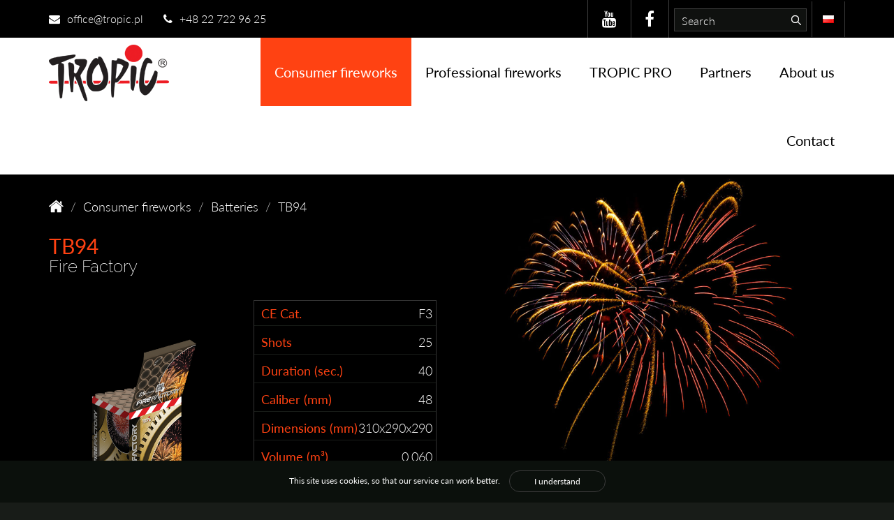

--- FILE ---
content_type: text/html; charset=UTF-8
request_url: https://tropic.eu/tb94
body_size: 19433
content:
<!DOCTYPE html PUBLIC "-//W3C//DTD XHTML 1.0 Transitional//EN" "http://www.w3.org/TR/xhtml1/DTD/xhtml1-transitional.dtd">
<html>
	<head>
		<meta http-equiv="Content-Type" content="text/html; charset=UTF-8" />
    <meta name="google-site-verification" content="ytO8nU6FgOO0N5kpodCf5nZD6oq9tVicukJmIOp3Has" />
    <meta name="google-site-verification" content="XeyRLwqsyCWCBqBZZM18sd-WbifdKf2BFOVDT-VXaZU" />
        <meta name="robots" content="INDEX, FOLLOW">
        <meta name="GOOGLEBOT" content="INDEX, FOLLOW">
        <meta name="revisit-after" content="7 days">
        <meta name="description" content="TB94">
        <meta name="keywords" content="TB94">
        <meta name="copyright" content="Copyright (c) WinduCMS">
        <meta name="distribution" content="global">
        <meta name="viewport" content="width=device-width, initial-scale=1.0">
				<link rel="icon" type="image/png" href="favicon.png">
        <link href='http://fonts.googleapis.com/css?family=Open+Sans:700,300&subset=latin,latin-ext' rel='stylesheet' type='text/css'>
				<link rel="stylesheet" href="https://maxcdn.bootstrapcdn.com/font-awesome/4.4.0/css/font-awesome.min.css">
				<script src="https://use.typekit.net/xuh8tcv.js"></script>
<script>try{Typekit.load({ async: true });}catch(e){}</script>
					<link rel='stylesheet' type='text/css' href='https://tropic.eu/cache/resources/front-system.css?ver=835'>
					<link rel='stylesheet' type='text/css' href='https://tropic.eu/cache/resources/css-widgets-76f07d9957bb4b09dc58cb6a9d485242.css?ver=835'>
					<link rel='stylesheet' type='text/css' href='https://tropic.eu/cache/resources/front-theme.css?ver=835'>
						<script type="text/javascript">
			window.HOME = "https://tropic.eu/";
			window.TEMPLATE = "Blue-light";
		</script>
		<!--[if lt IE 9]><script src="http://html5shim.googlecode.com/svn/trunk/html5.js"></script><![endif]-->
					<script type="text/javascript" src="https://tropic.eu/cache/resources/front-system.js"></script>
					<script type="text/javascript" src="https://tropic.eu/cache/resources/front-theme.js"></script>
				<title>TB94 TROPIC Fireworks</title>
    
 <script>
  (function(i,s,o,g,r,a,m){i['GoogleAnalyticsObject']=r;i[r]=i[r]||function(){
  (i[r].q=i[r].q||[]).push(arguments)},i[r].l=1*new Date();a=s.createElement(o),
  m=s.getElementsByTagName(o)[0];a.async=1;a.src=g;m.parentNode.insertBefore(a,m)
  })(window,document,'script','https://www.google-analytics.com/analytics.js','ga');

  ga('create', 'UA-28713457-2', 'auto');
  ga('send', 'pageview');

</script>
    
	</head>
<body>
	
		<script type="text/javascript" src="https://tropic.eu/data/widgets/cookiesNav/js/main.js"></script>
	<div class="cookiesNavMessage">
		This site uses cookies, so that our service can work better. <a href="#" class="btn btn-primary" onclick="CloseCookiesWindow();">I understand</a>
	</div>
	<script type='text/javascript' src='https://tropic.eu/data/widgets/cookiesNav/js/main.js'></script>
	<div class="top black">
  <div class="container">
    <div class="row">
      <div class="col-lg-5 col-md-5 col-sm-6 hidden-xs top-contact">
        <div class="mail inline">
          <a href="mailto:office@tropic.pl"><i class="fa fa-envelope"></i> office@tropic.pl</a>
        </div>
        <div class="phone inline">
          <a href="tel:+48 22 722 96 25"><i class="fa fa-phone"></i> +48 22 722 96 25</a>
        </div>
      </div>
      <div class="col-lg-7 col-md-7 col-sm-6 hidden-xs top-right">
        <div class="social inline">
          <a href="https://www.youtube.com/user/fireworkstropic" target=_blank><i class="fa fa-youtube"></i></a>
          <a href="https://www.facebook.com/Tropic-Fireworks-151977528341451/" target=_blank><i class="fa fa-facebook"></i></a>
        </div>
        <div class="search inline">
          <form action='https://tropic.eu/tb94?mn=admin.message.error' enctype='multipart/form-data' method='POST' class='searchForm' id='search'  >
			<div class="input-append">
				<input name="searchText" type="text"  placeholder=Search >
				<button type="submit" class="btn take"></button> 
			</div>
        <input type='hidden' name='form_key' value='search'></form>
			<script>
			$(document).ready(function(){
				$.extend($.validator.messages, {
			        required: "Field can not be empty",
			        email: "Please enter a correct e-mail",
			        number: "Please enter a number"
			    });
			    $("#search").validate();
			});	
			</script>

        </div>
        <div class="language inline">
          <div class="btn-group">
				
		<a href="https://tropic.eu/pl" type="button" class="btn btn-default"><img src="https://tropic.eu/data/files/image/r/ndcfht.png" width="16" height="11"></a>
					
</div>
        </div>
      </div>
      <div class="top-contact hidden-lg hidden-md hidden-sm">
        <div class="left inline">
          <div class="mail inline">
            <a href="mailto:office@tropic.pl"><i class="fa fa-envelope"></i> <span>office@tropic.pl</span></a>
          </div>
          <div class="phone inline">
            <a href="tel:+48 22 722 96 25"><i class="fa fa-phone"></i> <span>+48 22 722 96 25</span></a>
          </div>
        </div>
        <div class="right top-right inline">
          <div class="social inline">
            <a href="https://www.youtube.com/user/fireworkstropic"><i class="fa fa-youtube"></i></a>
            <a href="https://www.facebook.com/Tropic-Fireworks-151977528341451/"><i class="fa fa-facebook"></i></a>
          </div>
          <div class="language inline">
            <div class="btn-group">
				
		<a href="https://tropic.eu/pl" type="button" class="btn btn-default"><img src="https://tropic.eu/data/files/image/r/ndcfht.png" width="16" height="11"></a>
					
</div>
          </div>
        </div>
      </div>
    </div>
  </div>
</div>
<div class="top-menu white">
  <div class="container">
    <div class="row hidden-sm hidden-xs">
      <div class="col-lg-2 col-md-2 col-sm-2 col-xs-2 logo">
        <a href="https://tropic.eu/"><img src="https://tropic.eu/data/themes/Blue-light/img/logo.png"></a>
      </div>
      <div class="col-lg-10 col-md-10 col-sm-10 col-xs-10 main-menu">
        


<ul id="droppy" class="droppyOne">

						<li>
				<a href="https://tropic.eu/consumer-fireworks"  class="menuOpen ">Consumer fireworks</a>
				<ul>
          <div class="align-center">
        <img src="https://tropic.eu//data/widgets/menuDroppy/img/menu-caret.png" class="menu-caret">
          </div>
				
						<li>
				<a href="https://tropic.eu/new"  class=" ">New</a>
				<ul>
          <div class="align-center">
        <img src="https://tropic.eu//data/widgets/menuDroppy/img/menu-caret.png" class="menu-caret">
          </div>
				
						<li><a href="https://tropic.eu/tp1-d"  class=" ">TP1</a></li>
								<li><a href="https://tropic.eu/tc6-copy-z-g"  class=" ">TC6</a></li>
								<li><a href="https://tropic.eu/tr1s-i"  class=" ">TR1S</a></li>
								<li><a href="https://tropic.eu/tmo-s"  class=" ">TMO</a></li>
								<li><a href="https://tropic.eu/tf7w-u"  class=" ">TF7W</a></li>
								<li><a href="https://tropic.eu/tf7r-copy"  class=" ">TF7R</a></li>
								<li><a href="https://tropic.eu/f7s60g-h"  class=" ">F7S60G</a></li>
								<li><a href="https://tropic.eu/f7s60s-copy-i"  class=" ">F7S60S</a></li>
								<li><a href="https://tropic.eu/tf18bl-k"  class=" ">TF18BL</a></li>
								<li><a href="https://tropic.eu/tf18b-l"  class=" ">TF18B</a></li>
								<li><a href="https://tropic.eu/tf18g-g"  class=" ">TF18G</a></li>
								<li><a href="https://tropic.eu/tf18o-i"  class=" ">TF18O</a></li>
								<li><a href="https://tropic.eu/tf18r-k"  class=" ">TF18R</a></li>
								<li><a href="https://tropic.eu/tf18w-d"  class=" ">TF18W</a></li>
								<li><a href="https://tropic.eu/tf18y-z"  class=" ">TF18Y</a></li>
								<li><a href="https://tropic.eu/tf24bl-x"  class=" ">TF24BL</a></li>
								<li><a href="https://tropic.eu/tf24b-copy"  class=" ">TF24B</a></li>
								<li><a href="https://tropic.eu/tf24g-copy"  class=" ">TF24G</a></li>
								<li><a href="https://tropic.eu/tf24o-copy"  class=" ">TF24O</a></li>
								<li><a href="https://tropic.eu/tf24p-copy"  class=" ">TF24P</a></li>
								<li><a href="https://tropic.eu/tf24r-copy"  class=" ">TF24R</a></li>
								<li><a href="https://tropic.eu/tf24w-copy"  class=" ">TF24W</a></li>
								<li><a href="https://tropic.eu/tf24y-copy"  class=" ">TF24Y</a></li>
								<li><a href="https://tropic.eu/td6b-a"  class=" ">TD6B</a></li>
								<li><a href="https://tropic.eu/td6g-w"  class=" ">TD6G</a></li>
								<li><a href="https://tropic.eu/td6o-d"  class=" ">TD6O</a></li>
								<li><a href="https://tropic.eu/td6p-u"  class=" ">TD6P</a></li>
								<li><a href="https://tropic.eu/td6r-h-k"  class=" ">TD6R</a></li>
								<li><a href="https://tropic.eu/td6w-h"  class=" ">TD6W</a></li>
								<li><a href="https://tropic.eu/td6v-x"  class=" ">TD6V</a></li>
								<li><a href="https://tropic.eu/td6-y"  class=" ">TD6Y</a></li>
								<li><a href="https://tropic.eu/td25b-f"  class=" ">TD25B</a></li>
								<li><a href="https://tropic.eu/td25g-q"  class=" ">TD25G</a></li>
								<li><a href="https://tropic.eu/td25o-m"  class=" ">TD25O</a></li>
								<li><a href="https://tropic.eu/td25p-h"  class=" ">TD25P</a></li>
								<li><a href="https://tropic.eu/td25r-g"  class=" ">TD25R</a></li>
								<li><a href="https://tropic.eu/td25w-u"  class=" ">TD25W</a></li>
								<li><a href="https://tropic.eu/td25y-o"  class=" ">TD25Y</a></li>
								<li><a href="https://tropic.eu/td25v-q"  class=" ">TD25V</a></li>
								<li><a href="https://tropic.eu/trc8"  class=" ">TRC8</a></li>
								<li><a href="https://tropic.eu/trc127-k"  class=" ">TRC127</a></li>
								<li><a href="https://tropic.eu/tg104-copy"  class=" ">TG104</a></li>
								<li><a href="https://tropic.eu/tg105-o"  class=" ">TG105</a></li>
								<li><a href="https://tropic.eu/tg378-s"  class=" ">TG378</a></li>
								<li><a href="https://tropic.eu/tg379-s"  class=" ">TG379</a></li>
								<li><a href="https://tropic.eu/tb13-j"  class=" ">TB13</a></li>
								<li><a href="https://tropic.eu/tb72-f"  class=" ">TB72</a></li>
								<li><a href="https://tropic.eu/tb103-v"  class=" ">TB103</a></li>
								<li><a href="https://tropic.eu/tb127-e"  class=" ">TB127</a></li>
								<li><a href="https://tropic.eu/tb128-p"  class=" ">TB128</a></li>
								<li><a href="https://tropic.eu/tb197-i"  class=" ">TB197</a></li>
								<li><a href="https://tropic.eu/tb182-copy"  class=" ">TB182</a></li>
								<li><a href="https://tropic.eu/tb419-n"  class=" ">TB419</a></li>
			
				</ul>
			</li>
								<li>
				<a href="https://tropic.eu/batteries-5"  class="menuOpen ">Batteries</a>
				<ul>
          <div class="align-center">
        <img src="https://tropic.eu//data/widgets/menuDroppy/img/menu-caret.png" class="menu-caret">
          </div>
				
						<li><a href="https://tropic.eu/k1130c12-4"  class=" ">K1130C12</a></li>
								<li><a href="https://tropic.eu/tb1"  class=" ">TB1</a></li>
								<li><a href="https://tropic.eu/tb2"  class=" ">TB2</a></li>
								<li><a href="https://tropic.eu/tb3-2"  class=" ">TB3</a></li>
								<li><a href="https://tropic.eu/tb4"  class=" ">TB4</a></li>
								<li><a href="https://tropic.eu/tb5"  class=" ">TB5</a></li>
								<li><a href="https://tropic.eu/tb6"  class=" ">TB6</a></li>
								<li><a href="https://tropic.eu/tb10"  class=" ">TB10</a></li>
								<li><a href="https://tropic.eu/tb11-4"  class=" ">TB11</a></li>
								<li><a href="https://tropic.eu/tb14-3"  class=" ">TB14</a></li>
								<li><a href="https://tropic.eu/tb13"  class=" ">TB13</a></li>
								<li><a href="https://tropic.eu/tb16-3"  class=" ">TB16</a></li>
								<li><a href="https://tropic.eu/tb24-2"  class=" ">TB24</a></li>
								<li><a href="https://tropic.eu/tb26-3"  class=" ">TB26</a></li>
								<li><a href="https://tropic.eu/tb27-1"  class=" ">TB27</a></li>
								<li><a href="https://tropic.eu/tb30"  class=" ">TB30</a></li>
								<li><a href="https://tropic.eu/tb33-4"  class=" ">TB33</a></li>
								<li><a href="https://tropic.eu/tb34"  class=" ">TB34</a></li>
								<li><a href="https://tropic.eu/tb35"  class=" ">TB35</a></li>
								<li><a href="https://tropic.eu/tb36"  class=" ">TB36</a></li>
								<li><a href="https://tropic.eu/tb37"  class=" ">TB37</a></li>
								<li><a href="https://tropic.eu/tb52"  class=" ">TB52</a></li>
								<li><a href="https://tropic.eu/tb53-0"  class=" ">TB53</a></li>
								<li><a href="https://tropic.eu/tb56"  class=" ">TB56</a></li>
								<li><a href="https://tropic.eu/tb57-0"  class=" ">TB57</a></li>
								<li><a href="https://tropic.eu/tb58-1"  class=" ">TB58</a></li>
								<li><a href="https://tropic.eu/tb61-3"  class=" ">TB61</a></li>
								<li><a href="https://tropic.eu/tb62-3"  class=" ">TB62</a></li>
								<li><a href="https://tropic.eu/tb64-3"  class=" ">TB64</a></li>
								<li><a href="https://tropic.eu/tb65-1"  class=" ">TB65</a></li>
								<li><a href="https://tropic.eu/tb68-1"  class=" ">TB68</a></li>
								<li><a href="https://tropic.eu/tb75"  class=" ">TB75</a></li>
								<li><a href="https://tropic.eu/tb72-a"  class=" ">TB72</a></li>
								<li><a href="https://tropic.eu/tb77-1"  class=" ">TB77</a></li>
								<li><a href="https://tropic.eu/tb78-1"  class=" ">TB78</a></li>
								<li><a href="https://tropic.eu/tb79-1"  class=" ">TB79</a></li>
								<li><a href="https://tropic.eu/tb80"  class=" ">TB80</a></li>
								<li><a href="https://tropic.eu/tb81-1"  class=" ">TB81</a></li>
								<li><a href="https://tropic.eu/tb82-5"  class=" ">TB82</a></li>
								<li><a href="https://tropic.eu/tb84-4"  class=" ">TB84</a></li>
								<li><a href="https://tropic.eu/tb85-5"  class=" ">TB85</a></li>
								<li><a href="https://tropic.eu/tb86-8"  class=" ">TB86</a></li>
								<li><a href="https://tropic.eu/tb88"  class=" ">TB88</a></li>
								<li><a href="https://tropic.eu/tb89"  class=" ">TB89</a></li>
								<li><a href="https://tropic.eu/tb90-1"  class=" ">TB90</a></li>
								<li><a href="https://tropic.eu/tb92-1"  class=" ">TB92</a></li>
								<li><a href="https://tropic.eu/tb93"  class=" ">TB93</a></li>
								<li><a href="https://tropic.eu/tb94"  class="menuOpen ">TB94</a></li>
								<li><a href="https://tropic.eu/tb95"  class=" ">TB95</a></li>
								<li><a href="https://tropic.eu/tb96"  class=" ">TB96</a></li>
								<li><a href="https://tropic.eu/tb97"  class=" ">TB97</a></li>
								<li><a href="https://tropic.eu/tb99"  class=" ">TB99</a></li>
								<li><a href="https://tropic.eu/tb103-f"  class=" ">TB103</a></li>
								<li><a href="https://tropic.eu/tb104"  class=" ">TB104</a></li>
								<li><a href="https://tropic.eu/tb108"  class=" ">TB108</a></li>
								<li><a href="https://tropic.eu/tb109"  class=" ">TB109</a></li>
								<li><a href="https://tropic.eu/tb111"  class=" ">TB111</a></li>
								<li><a href="https://tropic.eu/tb119"  class=" ">TB119</a></li>
								<li><a href="https://tropic.eu/tb120"  class=" ">TB120</a></li>
								<li><a href="https://tropic.eu/tb127"  class=" ">TB127</a></li>
								<li><a href="https://tropic.eu/tb128"  class=" ">TB128</a></li>
								<li><a href="https://tropic.eu/tb130"  class=" ">TB130</a></li>
								<li><a href="https://tropic.eu/tb131"  class=" ">TB131</a></li>
								<li><a href="https://tropic.eu/tb132"  class=" ">TB132</a></li>
								<li><a href="https://tropic.eu/tb140"  class=" ">TB140</a></li>
								<li><a href="https://tropic.eu/tb141-4"  class=" ">TB141</a></li>
								<li><a href="https://tropic.eu/tb143"  class=" ">TB143</a></li>
								<li><a href="https://tropic.eu/tb145"  class=" ">TB145</a></li>
								<li><a href="https://tropic.eu/tb146"  class=" ">TB146</a></li>
								<li><a href="https://tropic.eu/tb147-6"  class=" ">TB147</a></li>
								<li><a href="https://tropic.eu/tb148-3"  class=" ">TB148</a></li>
								<li><a href="https://tropic.eu/tb149-7"  class=" ">TB149</a></li>
								<li><a href="https://tropic.eu/tb150-9"  class=" ">TB150</a></li>
								<li><a href="https://tropic.eu/tb152"  class=" ">TB152</a></li>
								<li><a href="https://tropic.eu/tb154"  class=" ">TB154</a></li>
								<li><a href="https://tropic.eu/tb158"  class=" ">TB158</a></li>
								<li><a href="https://tropic.eu/tb162"  class=" ">TB162</a></li>
								<li><a href="https://tropic.eu/tb164-0"  class=" ">TB164</a></li>
								<li><a href="https://tropic.eu/tb166"  class=" ">TB166</a></li>
								<li><a href="https://tropic.eu/tb170"  class=" ">TB170</a></li>
								<li><a href="https://tropic.eu/tb174"  class=" ">TB174</a></li>
								<li><a href="https://tropic.eu/tb175"  class=" ">TB175</a></li>
								<li><a href="https://tropic.eu/tb176"  class=" ">TB176</a></li>
								<li><a href="https://tropic.eu/tb177"  class=" ">TB177</a></li>
								<li><a href="https://tropic.eu/tb178"  class=" ">TB178</a></li>
								<li><a href="https://tropic.eu/tb179"  class=" ">TB179</a></li>
								<li><a href="https://tropic.eu/tb180"  class=" ">TB180</a></li>
								<li><a href="https://tropic.eu/tb180-4"  class=" ">TB180</a></li>
								<li><a href="https://tropic.eu/tb181"  class=" ">TB181</a></li>
								<li><a href="https://tropic.eu/tb182"  class=" ">TB182</a></li>
								<li><a href="https://tropic.eu/tb183"  class=" ">TB183</a></li>
								<li><a href="https://tropic.eu/tb184"  class=" ">TB184</a></li>
								<li><a href="https://tropic.eu/tb185"  class=" ">TB185</a></li>
								<li><a href="https://tropic.eu/tb186"  class=" ">TB186</a></li>
								<li><a href="https://tropic.eu/tb187"  class=" ">TB187</a></li>
								<li><a href="https://tropic.eu/tb188"  class=" ">TB188</a></li>
								<li><a href="https://tropic.eu/tb189"  class=" ">TB189</a></li>
								<li><a href="https://tropic.eu/tb191"  class=" ">TB191</a></li>
								<li><a href="https://tropic.eu/tb192"  class=" ">TB192</a></li>
								<li><a href="https://tropic.eu/tb193"  class=" ">TB193</a></li>
								<li><a href="https://tropic.eu/tb195"  class=" ">TB195</a></li>
								<li><a href="https://tropic.eu/tb196"  class=" ">TB196</a></li>
								<li><a href="https://tropic.eu/tb197"  class=" ">TB197</a></li>
								<li><a href="https://tropic.eu/tb206-7"  class=" ">TB206</a></li>
								<li><a href="https://tropic.eu/tb300"  class=" ">TB300</a></li>
								<li><a href="https://tropic.eu/tb307-1"  class=" ">TB307</a></li>
								<li><a href="https://tropic.eu/tb310"  class=" ">TB310</a></li>
								<li><a href="https://tropic.eu/tb311"  class=" ">TB311</a></li>
								<li><a href="https://tropic.eu/tb312"  class=" ">TB312</a></li>
								<li><a href="https://tropic.eu/tb313"  class=" ">TB313</a></li>
								<li><a href="https://tropic.eu/tb400"  class=" ">TB400</a></li>
								<li><a href="https://tropic.eu/tb405"  class=" ">TB405</a></li>
								<li><a href="https://tropic.eu/tb407-7"  class=" ">TB407</a></li>
								<li><a href="https://tropic.eu/tb408-4"  class=" ">TB408</a></li>
								<li><a href="https://tropic.eu/tb409-9"  class=" ">TB409</a></li>
								<li><a href="https://tropic.eu/tb410-2"  class=" ">TB410</a></li>
								<li><a href="https://tropic.eu/tb411-3"  class=" ">TB411</a></li>
								<li><a href="https://tropic.eu/tb412-8"  class=" ">TB412</a></li>
								<li><a href="https://tropic.eu/tb413"  class=" ">TB413</a></li>
								<li><a href="https://tropic.eu/tb414"  class=" ">TB414</a></li>
								<li><a href="https://tropic.eu/tb415"  class=" ">TB415</a></li>
								<li><a href="https://tropic.eu/tb416"  class=" ">TB416</a></li>
								<li><a href="https://tropic.eu/tb417"  class=" ">TB417</a></li>
								<li><a href="https://tropic.eu/tb418"  class=" ">TB418</a></li>
								<li><a href="https://tropic.eu/tw10"  class=" ">TW10</a></li>
								<li><a href="https://tropic.eu/tb419"  class=" ">TB419</a></li>
								<li><a href="https://tropic.eu/tw13-3-9"  class=" ">TW13</a></li>
								<li><a href="https://tropic.eu/tw14-9"  class=" ">TW14</a></li>
								<li><a href="https://tropic.eu/tw15"  class=" ">TW15</a></li>
								<li><a href="https://tropic.eu/tw16"  class=" ">TW16</a></li>
								<li><a href="https://tropic.eu/tw32"  class=" ">TW32</a></li>
								<li><a href="https://tropic.eu/tw33"  class=" ">TW33</a></li>
								<li><a href="https://tropic.eu/tw34"  class=" ">TW34</a></li>
								<li><a href="https://tropic.eu/tw35"  class=" ">TW35</a></li>
								<li><a href="https://tropic.eu/tw36"  class=" ">TW36</a></li>
								<li><a href="https://tropic.eu/tw40-3"  class=" ">TW40</a></li>
								<li><a href="https://tropic.eu/tw41-4"  class=" ">TW41</a></li>
								<li><a href="https://tropic.eu/tw42-5"  class=" ">TW42</a></li>
								<li><a href="https://tropic.eu/tw43-6"  class=" ">TW43</a></li>
								<li><a href="https://tropic.eu/tw44-2"  class=" ">TW44</a></li>
								<li><a href="https://tropic.eu/tw46-2"  class=" ">TW46</a></li>
								<li><a href="https://tropic.eu/tw45-9"  class=" ">TW45</a></li>
								<li><a href="https://tropic.eu/tb204"  class=" ">TB204</a></li>
								<li><a href="https://tropic.eu/tb205"  class=" ">TB205</a></li>
								<li><a href="https://tropic.eu/tb211"  class=" ">TB211</a></li>
								<li><a href="https://tropic.eu/td25y"  class=" ">TD25Y</a></li>
								<li><a href="https://tropic.eu/td25r-a"  class=" ">TD25R</a></li>
								<li><a href="https://tropic.eu/td25g"  class=" ">TD25G</a></li>
								<li><a href="https://tropic.eu/td25b"  class=" ">TD25B</a></li>
								<li><a href="https://tropic.eu/td25v"  class=" ">TD25V</a></li>
								<li><a href="https://tropic.eu/td25p"  class=" ">TD25P</a></li>
								<li><a href="https://tropic.eu/td25o"  class=" ">TD25O</a></li>
								<li><a href="https://tropic.eu/td25w"  class=" ">TD25W</a></li>
								<li><a href="https://tropic.eu/td6y"  class=" ">TD6Y</a></li>
								<li><a href="https://tropic.eu/td6r"  class=" ">TD6R</a></li>
								<li><a href="https://tropic.eu/td6g"  class=" ">TD6G</a></li>
								<li><a href="https://tropic.eu/td6b"  class=" ">TD6B</a></li>
								<li><a href="https://tropic.eu/td6v"  class=" ">TD6V</a></li>
								<li><a href="https://tropic.eu/td6p"  class=" ">TD6P</a></li>
								<li><a href="https://tropic.eu/td6o"  class=" ">TD6O</a></li>
								<li><a href="https://tropic.eu/td6w"  class=" ">TD6W</a></li>
								<li><a href="https://tropic.eu/td1y"  class=" ">TD1Y</a></li>
								<li><a href="https://tropic.eu/td1r"  class=" ">TD1R</a></li>
								<li><a href="https://tropic.eu/td1g"  class=" ">TD1G</a></li>
								<li><a href="https://tropic.eu/td1b"  class=" ">TD1B</a></li>
								<li><a href="https://tropic.eu/td1v"  class=" ">TD1V</a></li>
								<li><a href="https://tropic.eu/td1p"  class=" ">TD1P</a></li>
								<li><a href="https://tropic.eu/td1o"  class=" ">TD1O</a></li>
								<li><a href="https://tropic.eu/td1w"  class=" ">TD1W</a></li>
								<li><a href="https://tropic.eu/tdf50b"  class=" ">TDF50B</a></li>
								<li><a href="https://tropic.eu/tdf50p"  class=" ">TDF50P</a></li>
								<li><a href="https://tropic.eu/tdf50m"  class=" ">TDF50M </a></li>
								<li><a href="https://tropic.eu/tb420"  class=" ">TB420</a></li>
			
				</ul>
			</li>
								<li>
				<a href="https://tropic.eu/crackers"  class=" ">Crackers</a>
				<ul>
          <div class="align-center">
        <img src="https://tropic.eu//data/widgets/menuDroppy/img/menu-caret.png" class="menu-caret">
          </div>
				
						<li><a href="https://tropic.eu/k0201s-8"  class=" ">K0201s</a></li>
								<li><a href="https://tropic.eu/k0203-3st-6"  class=" ">K0203-3st</a></li>
								<li><a href="https://tropic.eu/pt2"  class=" ">PT2</a></li>
								<li><a href="https://tropic.eu/tp1"  class=" ">TP1</a></li>
								<li><a href="https://tropic.eu/tp2l-copy-1"  class=" ">TP2L</a></li>
								<li><a href="https://tropic.eu/tc6"  class=" ">TC6</a></li>
								<li><a href="https://tropic.eu/tc15-9"  class=" ">TC15</a></li>
			
				</ul>
			</li>
								<li>
				<a href="https://tropic.eu/rockets"  class=" ">Rockets</a>
				<ul>
          <div class="align-center">
        <img src="https://tropic.eu//data/widgets/menuDroppy/img/menu-caret.png" class="menu-caret">
          </div>
				
						<li><a href="https://tropic.eu/0445"  class=" ">0445</a></li>
								<li><a href="https://tropic.eu/cp323"  class=" ">CP323</a></li>
								<li><a href="https://tropic.eu/tr01-0"  class=" ">TR01</a></li>
								<li><a href="https://tropic.eu/tr-02-6"  class=" ">TR02</a></li>
								<li><a href="https://tropic.eu/tr03"  class=" ">TR03</a></li>
								<li><a href="https://tropic.eu/tr04-9"  class=" ">TR04</a></li>
								<li><a href="https://tropic.eu/tr-05"  class=" ">TR05</a></li>
								<li><a href="https://tropic.eu/tr-06-9"  class=" ">TR06</a></li>
								<li><a href="https://tropic.eu/tr-07-8"  class=" ">TR07</a></li>
								<li><a href="https://tropic.eu/tr-08-9"  class=" ">TR08</a></li>
								<li><a href="https://tropic.eu/tr-09-6"  class=" ">TR09</a></li>
								<li><a href="https://tropic.eu/ta2"  class=" ">TA2</a></li>
								<li><a href="https://tropic.eu/ta50"  class=" ">TA50</a></li>
								<li><a href="https://tropic.eu/ta51"  class=" ">TA51</a></li>
								<li><a href="https://tropic.eu/ta53-4"  class=" ">TA53</a></li>
			
				</ul>
			</li>
								<li>
				<a href="https://tropic.eu/roman-candles-8"  class=" ">Roman Candles</a>
				<ul>
          <div class="align-center">
        <img src="https://tropic.eu//data/widgets/menuDroppy/img/menu-caret.png" class="menu-caret">
          </div>
				
						<li><a href="https://tropic.eu/0345-20"  class=" ">0345-20</a></li>
								<li><a href="https://tropic.eu/t6238"  class=" ">T6238</a></li>
								<li><a href="https://tropic.eu/trc1"  class=" ">TRC1</a></li>
								<li><a href="https://tropic.eu/trc5-trc6-trc7"  class=" ">TRC5, TRC6</a></li>
								<li><a href="https://tropic.eu/trc8-i"  class=" ">TRC8</a></li>
								<li><a href="https://tropic.eu/trc8-trc9"  class=" ">TRC9</a></li>
								<li><a href="https://tropic.eu/trc24"  class=" ">TRC24</a></li>
								<li><a href="https://tropic.eu/trc26"  class=" ">TRC26</a></li>
								<li><a href="https://tropic.eu/trc27"  class=" ">TRC27</a></li>
								<li><a href="https://tropic.eu/trc127"  class=" ">TRC127</a></li>
								<li><a href="https://tropic.eu/tg104"  class=" ">TG104</a></li>
								<li><a href="https://tropic.eu/tg105"  class=" ">TG105</a></li>
								<li><a href="https://tropic.eu/tg182"  class=" ">TG182</a></li>
								<li><a href="https://tropic.eu/tg198"  class=" ">TG198</a></li>
								<li><a href="https://tropic.eu/tg240"  class=" ">TG240</a></li>
								<li><a href="https://tropic.eu/tg378"  class=" ">TG378</a></li>
								<li><a href="https://tropic.eu/tg379-h"  class=" ">TG379</a></li>
								<li><a href="https://tropic.eu/tg380"  class=" ">TG380</a></li>
			
				</ul>
			</li>
								<li>
				<a href="https://tropic.eu/fountains"  class=" ">Fountains</a>
				<ul>
          <div class="align-center">
        <img src="https://tropic.eu//data/widgets/menuDroppy/img/menu-caret.png" class="menu-caret">
          </div>
				
						<li><a href="https://tropic.eu/tf1"  class=" ">TF1</a></li>
								<li><a href="https://tropic.eu/tf1-r"  class=" ">TF1 R</a></li>
								<li><a href="https://tropic.eu/tf1l"  class=" ">TF1L</a></li>
								<li><a href="https://tropic.eu/tf1xl"  class=" ">TF1XL</a></li>
								<li><a href="https://tropic.eu/tf01l"  class=" ">TF01L</a></li>
								<li><a href="https://tropic.eu/0819"  class=" ">0819</a></li>
								<li><a href="https://tropic.eu/tf8"  class=" ">TF8</a></li>
								<li><a href="https://tropic.eu/tf16"  class=" ">TF16</a></li>
								<li><a href="https://tropic.eu/tf17"  class=" ">TF17</a></li>
								<li><a href="https://tropic.eu/tf25"  class=" ">TF25</a></li>
								<li><a href="https://tropic.eu/f4s30sr-g"  class=" ">F4S30SR</a></li>
								<li><a href="https://tropic.eu/f7s60g-v"  class=" ">F7S60G</a></li>
								<li><a href="https://tropic.eu/f7s60s-o"  class=" ">F7S60S</a></li>
								<li><a href="https://tropic.eu/f5s60g"  class=" ">F5S60G</a></li>
			
				</ul>
			</li>
								<li>
				<a href="https://tropic.eu/other-articles"  class=" ">Other articles</a>
				<ul>
          <div class="align-center">
        <img src="https://tropic.eu//data/widgets/menuDroppy/img/menu-caret.png" class="menu-caret">
          </div>
				
						<li><a href="https://tropic.eu/tr1s"  class=" ">TR1S</a></li>
								<li><a href="https://tropic.eu/tmo"  class=" ">TMO</a></li>
								<li><a href="https://tropic.eu/str90"  class=" ">STR90</a></li>
								<li><a href="https://tropic.eu/ts1"  class=" ">TS1</a></li>
								<li><a href="https://tropic.eu/ts2"  class=" ">TS2</a></li>
								<li><a href="https://tropic.eu/ts3"  class=" ">TS3 </a></li>
								<li><a href="https://tropic.eu/ts4"  class=" ">TS4 </a></li>
								<li><a href="https://tropic.eu/tf7r"  class=" ">TF7R</a></li>
								<li><a href="https://tropic.eu/tf7w"  class=" ">TF7W</a></li>
								<li><a href="https://tropic.eu/tf18bl"  class=" ">TF18BL</a></li>
								<li><a href="https://tropic.eu/tf18w"  class=" ">TF18W</a></li>
								<li><a href="https://tropic.eu/tf18b"  class=" ">TF18B</a></li>
								<li><a href="https://tropic.eu/tf18y"  class=" ">TF18Y</a></li>
								<li><a href="https://tropic.eu/tf18g"  class=" ">TF18G</a></li>
								<li><a href="https://tropic.eu/tf18o"  class=" ">TF18O</a></li>
								<li><a href="https://tropic.eu/tf18r"  class=" ">TF18R</a></li>
								<li><a href="https://tropic.eu/tf20-7"  class=" ">TF20</a></li>
								<li><a href="https://tropic.eu/tf21-8-3"  class=" ">TF21</a></li>
								<li><a href="https://tropic.eu/tf22"  class=" ">TF22</a></li>
								<li><a href="https://tropic.eu/tf22b-5"  class=" ">TF22B</a></li>
								<li><a href="https://tropic.eu/tf22g-5"  class=" ">TF22G</a></li>
								<li><a href="https://tropic.eu/tf22y-9"  class=" ">TF22Y</a></li>
								<li><a href="https://tropic.eu/tf22r-8"  class=" ">TF22R</a></li>
								<li><a href="https://tropic.eu/tf22w-7"  class=" ">TF22W</a></li>
								<li><a href="https://tropic.eu/tf23"  class=" ">TF23</a></li>
								<li><a href="https://tropic.eu/tf23-copy-7-7"  class=" ">TF23-Red</a></li>
								<li><a href="https://tropic.eu/tf23-copy-8-8"  class=" ">TF23-Orange</a></li>
								<li><a href="https://tropic.eu/tf23-copy-7-7-7"  class=" ">TF23-Yellow</a></li>
								<li><a href="https://tropic.eu/tf23-copy-1"  class=" ">TF23-Pink</a></li>
								<li><a href="https://tropic.eu/tf23-copy-3"  class=" ">TF23-Blue</a></li>
								<li><a href="https://tropic.eu/tf23-copy-0"  class=" ">TF23-Green</a></li>
								<li><a href="https://tropic.eu/tf23-copy-2"  class=" ">TF23-White</a></li>
								<li><a href="https://tropic.eu/tf24y"  class=" ">TF24Y</a></li>
								<li><a href="https://tropic.eu/tf24b"  class=" ">TF24B</a></li>
								<li><a href="https://tropic.eu/tf24o"  class=" ">TF24O</a></li>
								<li><a href="https://tropic.eu/tf24r"  class=" ">TF24R</a></li>
								<li><a href="https://tropic.eu/tf24p"  class=" ">TF24P</a></li>
								<li><a href="https://tropic.eu/tf24g"  class=" ">TF24G</a></li>
								<li><a href="https://tropic.eu/tf24w"  class=" ">TF24W</a></li>
								<li><a href="https://tropic.eu/tf24bl"  class=" ">TF24BL</a></li>
								<li><a href="https://tropic.eu/tc9-7"  class=" ">TC9</a></li>
								<li><a href="https://tropic.eu/tc10-3"  class=" ">TC10 </a></li>
								<li><a href="https://tropic.eu/tc17-0"  class=" ">TC17</a></li>
								<li><a href="https://tropic.eu/tc18-3"  class=" ">TC18</a></li>
								<li><a href="https://tropic.eu/tr9901"  class=" ">TR9901</a></li>
								<li><a href="https://tropic.eu/w526"  class=" ">W526</a></li>
								<li><a href="https://tropic.eu/t8500"  class=" ">T8500</a></li>
								<li><a href="https://tropic.eu/tm1c-9"  class=" ">TM1C</a></li>
								<li><a href="https://tropic.eu/bf1-y"  class=" ">BF1 Y</a></li>
								<li><a href="https://tropic.eu/bf1-w"  class=" ">BF1 W</a></li>
								<li><a href="https://tropic.eu/tr1"  class=" ">TR1</a></li>
								<li><a href="https://tropic.eu/lr1"  class=" ">LR1</a></li>
								<li><a href="https://tropic.eu/wn306"  class=" ">WN306 </a></li>
			
				</ul>
			</li>
			
				</ul>
			</li>
								<li>
				<a href="https://tropic.eu/professional-fireworks"  class=" ">Professional fireworks</a>
				<ul>
          <div class="align-center">
        <img src="https://tropic.eu//data/widgets/menuDroppy/img/menu-caret.png" class="menu-caret">
          </div>
				
						<li>
				<a href="https://tropic.eu/professional-batteries"  class=" ">Professional Batteries</a>
				<ul>
          <div class="align-center">
        <img src="https://tropic.eu//data/widgets/menuDroppy/img/menu-caret.png" class="menu-caret">
          </div>
				
						<li><a href="https://tropic.eu/tb206-8"  class=" ">TB206</a></li>
								<li><a href="https://tropic.eu/tb307-9-6"  class=" ">TB307</a></li>
								<li><a href="https://tropic.eu/tb310-1"  class=" ">TB310</a></li>
								<li><a href="https://tropic.eu/tb311-0-6"  class=" ">TB311</a></li>
								<li><a href="https://tropic.eu/tb312-0"  class=" ">TB312</a></li>
			
				</ul>
			</li>
								<li>
				<a href="https://tropic.eu/stage-fountains-7"  class=" ">Stage Fountains</a>
				<ul>
          <div class="align-center">
        <img src="https://tropic.eu//data/widgets/menuDroppy/img/menu-caret.png" class="menu-caret">
          </div>
				
						<li><a href="https://tropic.eu/f2s1"  class=" ">F2S1</a></li>
								<li><a href="https://tropic.eu/f2s20"  class=" ">F2S20</a></li>
								<li><a href="https://tropic.eu/f3s2"  class=" ">F3S2</a></li>
								<li><a href="https://tropic.eu/f3s5"  class=" ">F3S5</a></li>
								<li><a href="https://tropic.eu/f3s15"  class=" ">F3S15</a></li>
								<li><a href="https://tropic.eu/f3s10"  class=" ">F3S10</a></li>
								<li><a href="https://tropic.eu/f3s30"  class=" ">F3S30</a></li>
								<li><a href="https://tropic.eu/f3s30g"  class=" ">F3S30G</a></li>
								<li><a href="https://tropic.eu/f3s60s"  class=" ">F3S60S</a></li>
								<li><a href="https://tropic.eu/f3s60g"  class=" ">F3S60G</a></li>
								<li><a href="https://tropic.eu/f3s5m"  class=" ">F3S5M</a></li>
								<li><a href="https://tropic.eu/f5s1"  class=" ">F5S1</a></li>
								<li><a href="https://tropic.eu/f5s10"  class=" ">F5S10</a></li>
								<li><a href="https://tropic.eu/f5s60"  class=" ">F5S60</a></li>
								<li><a href="https://tropic.eu/rsb2151"  class=" ">RSB2151</a></li>
								<li><a href="https://tropic.eu/rsb2152"  class=" ">RSB2152</a></li>
								<li><a href="https://tropic.eu/rsf4023"  class=" ">RSF4023</a></li>
								<li><a href="https://tropic.eu/f4s30sr"  class=" ">F4S30SR</a></li>
								<li><a href="https://tropic.eu/f7s60s"  class=" ">F7S60S</a></li>
								<li><a href="https://tropic.eu/f7s60g"  class=" ">F7S60G</a></li>
								<li><a href="https://tropic.eu/w7s60"  class=" ">W7S60</a></li>
			
				</ul>
			</li>
								<li>
				<a href="https://tropic.eu/other-articles-2"  class=" ">Other articles</a>
				<ul>
          <div class="align-center">
        <img src="https://tropic.eu//data/widgets/menuDroppy/img/menu-caret.png" class="menu-caret">
          </div>
				
						<li><a href="https://tropic.eu/remote-1-cue-firing-system"  class=" ">Remote 1 cue firing system</a></li>
								<li><a href="https://tropic.eu/sf2a"  class=" ">SF2A</a></li>
								<li><a href="https://tropic.eu/sui-1"  class=" ">SUI-1</a></li>
								<li><a href="https://tropic.eu/sui-2-8"  class=" ">SUI-2</a></li>
								<li><a href="https://tropic.eu/sui-3"  class=" ">SUI-3</a></li>
								<li><a href="https://tropic.eu/sui-5"  class=" ">SUI-5</a></li>
								<li><a href="https://tropic.eu/lances"  class=" ">Lances</a></li>
			
				</ul>
			</li>
			
				</ul>
			</li>
								<li>
				<a href="https://tropic.eu/tropic-pro-7"  class=" ">TROPIC PRO</a>
				<ul>
          <div class="align-center">
        <img src="https://tropic.eu//data/widgets/menuDroppy/img/menu-caret.png" class="menu-caret">
          </div>
				
						<li>
				<a href="https://tropic.eu/straight"  class=" ">Straight</a>
				<ul>
          <div class="align-center">
        <img src="https://tropic.eu//data/widgets/menuDroppy/img/menu-caret.png" class="menu-caret">
          </div>
				
						<li><a href="https://tropic.eu/bi25s1-201"  class=" ">BI25S1-201</a></li>
								<li><a href="https://tropic.eu/bi25s1-202"  class=" ">BI25S1-202</a></li>
								<li><a href="https://tropic.eu/bi25s1-203"  class=" ">BI25S1-203</a></li>
								<li><a href="https://tropic.eu/bi25s1-204"  class=" ">BI25S1-204</a></li>
								<li><a href="https://tropic.eu/bi25s1-205"  class=" ">BI25S1-205</a></li>
								<li><a href="https://tropic.eu/bi25s1-206"  class=" ">BI25S1-206</a></li>
								<li><a href="https://tropic.eu/bi25s1-207"  class=" ">BI25S1-207</a></li>
								<li><a href="https://tropic.eu/bi25s1-208"  class=" ">BI25S1-208</a></li>
								<li><a href="https://tropic.eu/bi25s1-209"  class=" ">BI25S1-209</a></li>
								<li><a href="https://tropic.eu/bi25s1-210"  class=" ">BI25S1-210</a></li>
								<li><a href="https://tropic.eu/bi25s1-211"  class=" ">BI25S1-211</a></li>
								<li><a href="https://tropic.eu/bi25s1-212"  class=" ">BI25S1-212</a></li>
								<li><a href="https://tropic.eu/bi25s1-213"  class=" ">BI25S1-213</a></li>
								<li><a href="https://tropic.eu/bi25s1-215"  class=" ">BI25S1-215</a></li>
								<li><a href="https://tropic.eu/bi25s1-216"  class=" ">BI25S1-216</a></li>
								<li><a href="https://tropic.eu/bi25s1-217"  class=" ">BI25S1-217</a></li>
								<li><a href="https://tropic.eu/bi25s1-218"  class=" ">BI25S1-218</a></li>
								<li><a href="https://tropic.eu/bi25s1-219"  class=" ">BI25S1-219</a></li>
								<li><a href="https://tropic.eu/bi25s1-220"  class=" ">BI25S1-220</a></li>
								<li><a href="https://tropic.eu/bi25s1-221"  class=" ">BI25S1-221</a></li>
								<li><a href="https://tropic.eu/bi25s1-222"  class=" ">BI25S1-222</a></li>
								<li><a href="https://tropic.eu/bi25s1-223"  class=" ">BI25S1-223</a></li>
								<li><a href="https://tropic.eu/bi25s1-224"  class=" ">BI25S1-224</a></li>
								<li><a href="https://tropic.eu/bi25s1-225"  class=" ">BI25S1-225</a></li>
								<li><a href="https://tropic.eu/bi25s1-226"  class=" ">BI25S1-226</a></li>
								<li><a href="https://tropic.eu/bi25s1-227"  class=" ">BI25S1-227</a></li>
								<li><a href="https://tropic.eu/bi25s1-228"  class=" ">BI25S1-228</a></li>
								<li><a href="https://tropic.eu/bi25s1-229"  class=" ">BI25S1-229</a></li>
								<li><a href="https://tropic.eu/bi25s1-230"  class=" ">BI25S1-230</a></li>
								<li><a href="https://tropic.eu/bi25s1-231"  class=" ">BI25S1-231</a></li>
								<li><a href="https://tropic.eu/bi25s1-232"  class=" ">BI25S1-232</a></li>
								<li><a href="https://tropic.eu/bi25s1-233"  class=" ">BI25S1-233</a></li>
								<li><a href="https://tropic.eu/bi25s1-234"  class=" ">BI25S1-234</a></li>
								<li><a href="https://tropic.eu/bi25s1-235"  class=" ">BI25S1-235</a></li>
								<li><a href="https://tropic.eu/bi25s1-236"  class=" ">BI25S1-236</a></li>
								<li><a href="https://tropic.eu/bi25s1-237"  class=" ">BI25S1-237</a></li>
								<li><a href="https://tropic.eu/bi25s1-238"  class=" ">BI25S1-238</a></li>
								<li><a href="https://tropic.eu/bi25s1-239"  class=" ">BI25S1-239</a></li>
								<li><a href="https://tropic.eu/bi25s1-240"  class=" ">BI25S1-240</a></li>
								<li><a href="https://tropic.eu/bi25s1-241"  class=" ">BI25S1-241</a></li>
								<li><a href="https://tropic.eu/bi25s1-242"  class=" ">BI25S1-242</a></li>
								<li><a href="https://tropic.eu/bi25s1-243"  class=" ">BI25S1-243</a></li>
								<li><a href="https://tropic.eu/bi25s1-244"  class=" ">BI25S1-244</a></li>
								<li><a href="https://tropic.eu/bi36s1-301"  class=" ">BI36S1-301</a></li>
								<li><a href="https://tropic.eu/bi36s1-302"  class=" ">BI36S1-302</a></li>
								<li><a href="https://tropic.eu/bi36s1-303"  class=" ">BI36S1-303</a></li>
								<li><a href="https://tropic.eu/bi36s1-304"  class=" ">BI36S1-304</a></li>
								<li><a href="https://tropic.eu/bi36s1-306"  class=" ">BI36S1-306</a></li>
								<li><a href="https://tropic.eu/bi36s1-307"  class=" ">BI36S1-307</a></li>
								<li><a href="https://tropic.eu/bi36s1-308"  class=" ">BI36S1-308</a></li>
								<li><a href="https://tropic.eu/bi36s1-309"  class=" ">BI36S1-309</a></li>
								<li><a href="https://tropic.eu/bi36s1-310"  class=" ">BI36S1-310</a></li>
								<li><a href="https://tropic.eu/bi36s2-401"  class=" ">BI36S2-401</a></li>
								<li><a href="https://tropic.eu/bi36s2-403"  class=" ">BI36S2-403</a></li>
								<li><a href="https://tropic.eu/bi36s2-404"  class=" ">BI36S2-404</a></li>
								<li><a href="https://tropic.eu/bi36s2-405"  class=" ">BI36S2-405</a></li>
								<li><a href="https://tropic.eu/bi36s2-406"  class=" ">BI36S2-406</a></li>
								<li><a href="https://tropic.eu/bi36s2-407"  class=" ">BI36S2-407</a></li>
								<li><a href="https://tropic.eu/bi36s2-408"  class=" ">BI36S2-408</a></li>
								<li><a href="https://tropic.eu/bi36s2-409"  class=" ">BI36S2-409</a></li>
								<li><a href="https://tropic.eu/bi36s1-410"  class=" ">BI36S1-410</a></li>
								<li><a href="https://tropic.eu/bi36s2-411"  class=" ">BI36S2-411</a></li>
								<li><a href="https://tropic.eu/bi36s2-412"  class=" ">BI36S2-412</a></li>
								<li><a href="https://tropic.eu/bi36s2-413"  class=" ">BI36S2-413</a></li>
								<li><a href="https://tropic.eu/bi36s2-414"  class=" ">BI36S2-414</a></li>
								<li><a href="https://tropic.eu/bi36s2-415"  class=" ">BI36S2-415</a></li>
								<li><a href="https://tropic.eu/bi36s2-416"  class=" ">BI36S2-416</a></li>
								<li><a href="https://tropic.eu/bi36s6-501"  class=" ">BI36S6-501</a></li>
								<li><a href="https://tropic.eu/bi36s6-503"  class=" ">BI36S6-503</a></li>
								<li><a href="https://tropic.eu/bi36s6-504"  class=" ">BI36S6-504</a></li>
								<li><a href="https://tropic.eu/bi36s6-505"  class=" ">BI36S6-505</a></li>
								<li><a href="https://tropic.eu/bi36s6-506"  class=" ">BI36S6-506</a></li>
								<li><a href="https://tropic.eu/bi36s6-507"  class=" ">BI36S6-507</a></li>
								<li><a href="https://tropic.eu/bi36s6-508"  class=" ">BI36S6-508</a></li>
								<li><a href="https://tropic.eu/bi36s6-509"  class=" ">BI36S6-509</a></li>
								<li><a href="https://tropic.eu/bi36s6-510"  class=" ">BI36S6-510</a></li>
								<li><a href="https://tropic.eu/bi36s6-511"  class=" ">BI36S6-511</a></li>
								<li><a href="https://tropic.eu/bi36s6-512"  class=" ">BI36S6-512</a></li>
								<li><a href="https://tropic.eu/bi36s1-513"  class=" ">BI36S1-513</a></li>
								<li><a href="https://tropic.eu/bi36s6-551"  class=" ">BI36S6-551</a></li>
								<li><a href="https://tropic.eu/bi36s6-552"  class=" ">BI36S6-552</a></li>
								<li><a href="https://tropic.eu/bi36s6-553"  class=" ">BI36S6-553</a></li>
								<li><a href="https://tropic.eu/bi36s6-554"  class=" ">BI36S6-554</a></li>
								<li><a href="https://tropic.eu/bi36s6-555"  class=" ">BI36S6-555</a></li>
								<li><a href="https://tropic.eu/bi36s6-556"  class=" ">BI36S6-556</a></li>
								<li><a href="https://tropic.eu/bi36s6-557"  class=" ">BI36S6-557</a></li>
								<li><a href="https://tropic.eu/bi36s6-558"  class=" ">BI36S6-558</a></li>
								<li><a href="https://tropic.eu/bi36s6-559"  class=" ">BI36S6-559</a></li>
								<li><a href="https://tropic.eu/bi36s6-560"  class=" ">BI36S6-560</a></li>
								<li><a href="https://tropic.eu/bi49s1-601"  class=" ">BI49S1-601</a></li>
								<li><a href="https://tropic.eu/bi49s1-602"  class=" ">BI49S1-602</a></li>
								<li><a href="https://tropic.eu/bi49s1-603"  class=" ">BI49S1-603</a></li>
								<li><a href="https://tropic.eu/bi49s1-604"  class=" ">BI49S1-604</a></li>
								<li><a href="https://tropic.eu/bi49s1-605-5"  class=" ">BI49S1-605</a></li>
								<li><a href="https://tropic.eu/bi49s1-606"  class=" ">BI49S1-606</a></li>
								<li><a href="https://tropic.eu/bi49s1-607"  class=" ">BI49S1-607</a></li>
								<li><a href="https://tropic.eu/bi36s2-781"  class=" ">BI36S2-781</a></li>
								<li><a href="https://tropic.eu/bi36s2-782"  class=" ">BI36S2-782</a></li>
								<li><a href="https://tropic.eu/bi36s2-783"  class=" ">BI36S2-783</a></li>
								<li><a href="https://tropic.eu/bi36s2-784"  class=" ">BI36S2-784</a></li>
								<li><a href="https://tropic.eu/bi36s2-785"  class=" ">BI36S2-785</a></li>
								<li><a href="https://tropic.eu/bi36s2-786"  class=" ">BI36S2-786</a></li>
								<li><a href="https://tropic.eu/bi36s2-787"  class=" ">BI36S2-787</a></li>
								<li><a href="https://tropic.eu/bi36s2-788"  class=" ">BI36S2-788</a></li>
								<li><a href="https://tropic.eu/bi36s2-789"  class=" ">BI36S2-789</a></li>
								<li><a href="https://tropic.eu/bi25s1-801"  class=" ">BI25S1-801</a></li>
								<li><a href="https://tropic.eu/bi25s1-802"  class=" ">BI25S1-802</a></li>
								<li><a href="https://tropic.eu/bi25s1-803"  class=" ">BI25S1-803</a></li>
								<li><a href="https://tropic.eu/bi25s1-804"  class=" ">BI25S1-804</a></li>
								<li><a href="https://tropic.eu/bi25s1-805"  class=" ">BI25S1-805</a></li>
								<li><a href="https://tropic.eu/bi25s1-806"  class=" ">BI25S1-806</a></li>
								<li><a href="https://tropic.eu/bi25s1-807"  class=" ">BI25S1-807</a></li>
								<li><a href="https://tropic.eu/bi25s1-808"  class=" ">BI25S1-808</a></li>
			
				</ul>
			</li>
								<li>
				<a href="https://tropic.eu/fan-6"  class=" ">Fan</a>
				<ul>
          <div class="align-center">
        <img src="https://tropic.eu//data/widgets/menuDroppy/img/menu-caret.png" class="menu-caret">
          </div>
				
						<li><a href="https://tropic.eu/bf25s-1001"  class=" ">BF25S-1001</a></li>
								<li><a href="https://tropic.eu/bf25s-1002"  class=" ">BF25S-1002</a></li>
								<li><a href="https://tropic.eu/bf25s-1003"  class=" ">BF25S-1003</a></li>
								<li><a href="https://tropic.eu/bf25s-1005"  class=" ">BF25S-1005</a></li>
								<li><a href="https://tropic.eu/bf25s-1006"  class=" ">BF25S-1006</a></li>
								<li><a href="https://tropic.eu/bf25s-1007"  class=" ">BF25S-1007</a></li>
								<li><a href="https://tropic.eu/bf25s-1009"  class=" ">BF25S-1009</a></li>
								<li><a href="https://tropic.eu/bf25s-1010"  class=" ">BF25S-1010</a></li>
								<li><a href="https://tropic.eu/bf25s-1011"  class=" ">BF25S-1011</a></li>
								<li><a href="https://tropic.eu/bf25s-1012"  class=" ">BF25S-1012</a></li>
								<li><a href="https://tropic.eu/bf25s-1013"  class=" ">BF25S-1013</a></li>
								<li><a href="https://tropic.eu/bf25s-1014"  class=" ">BF25S-1014</a></li>
								<li><a href="https://tropic.eu/bf25s-1015"  class=" ">BF25S-1015</a></li>
								<li><a href="https://tropic.eu/bf25s-1016"  class=" ">BF25S-1016</a></li>
								<li><a href="https://tropic.eu/bf25s-1017"  class=" ">BF25S-1017</a></li>
								<li><a href="https://tropic.eu/bf25s-1018"  class=" ">BF25S-1018</a></li>
								<li><a href="https://tropic.eu/bf25s-1019"  class=" ">BF25S-1019</a></li>
								<li><a href="https://tropic.eu/bf25s-1020"  class=" ">BF25S-1020</a></li>
								<li><a href="https://tropic.eu/bf25s-1021"  class=" ">BF25S-1021</a></li>
								<li><a href="https://tropic.eu/bf25s-1022"  class=" ">BF25S-1022</a></li>
								<li><a href="https://tropic.eu/bf25s-1023"  class=" ">BF25S-1023</a></li>
								<li><a href="https://tropic.eu/bf25s-1024"  class=" ">BF25S-1024</a></li>
								<li><a href="https://tropic.eu/bf25s-1025"  class=" ">BF25S-1025</a></li>
								<li><a href="https://tropic.eu/bf25s-1026"  class=" ">BF25S-1026</a></li>
								<li><a href="https://tropic.eu/bf25s-1027"  class=" ">BF25S-1027</a></li>
								<li><a href="https://tropic.eu/bf25s-1028"  class=" ">BF25S-1028</a></li>
								<li><a href="https://tropic.eu/bf25s-1029"  class=" ">BF25S-1029</a></li>
								<li><a href="https://tropic.eu/bf25s-1030"  class=" ">BF25S-1030</a></li>
								<li><a href="https://tropic.eu/bf25s-1031"  class=" ">BF25S-1031</a></li>
								<li><a href="https://tropic.eu/bf25s-1032"  class=" ">BF25S-1032</a></li>
								<li><a href="https://tropic.eu/bf25s-1033"  class=" ">BF25S-1033</a></li>
								<li><a href="https://tropic.eu/bf25s-1034"  class=" ">BF25S-1034</a></li>
								<li><a href="https://tropic.eu/bf25s-1035"  class=" ">BF25S-1035</a></li>
								<li><a href="https://tropic.eu/bf25s-1036"  class=" ">BF25S-1036</a></li>
								<li><a href="https://tropic.eu/bf25s-1081"  class=" ">BF25S-1081</a></li>
								<li><a href="https://tropic.eu/bf25s-1082"  class=" ">BF25S-1082</a></li>
								<li><a href="https://tropic.eu/bf25s-1083"  class=" ">BF25S-1083</a></li>
								<li><a href="https://tropic.eu/bf36s-2001"  class=" ">BF36S-2001</a></li>
								<li><a href="https://tropic.eu/bf36s-2002"  class=" ">BF36S-2002</a></li>
								<li><a href="https://tropic.eu/bf36s-2003"  class=" ">BF36S-2003</a></li>
								<li><a href="https://tropic.eu/bf36s-2004"  class=" ">BF36S-2004</a></li>
								<li><a href="https://tropic.eu/bf36s-2005"  class=" ">BF36S-2005</a></li>
								<li><a href="https://tropic.eu/bf36s2-2081"  class=" ">BF36S2-2081</a></li>
								<li><a href="https://tropic.eu/bf36s2-2082"  class=" ">BF36S2-2082</a></li>
								<li><a href="https://tropic.eu/bf36s2-2083"  class=" ">BF36S2-2083</a></li>
								<li><a href="https://tropic.eu/bf36s2-2084"  class=" ">BF36S2-2084</a></li>
								<li><a href="https://tropic.eu/bf36s2-2085"  class=" ">BF36S2-2085</a></li>
								<li><a href="https://tropic.eu/bf36s2-2086"  class=" ">BF36S2-2086</a></li>
								<li><a href="https://tropic.eu/bf36s2-2087"  class=" ">BF36S2-2087</a></li>
								<li><a href="https://tropic.eu/bf36s2-2088"  class=" ">BF36S2-2088</a></li>
								<li><a href="https://tropic.eu/bf36s2-2089"  class=" ">BF36S2-2089</a></li>
								<li><a href="https://tropic.eu/bf42s-2501"  class=" ">BF42S-2501</a></li>
								<li><a href="https://tropic.eu/bf42s-2502"  class=" ">BF42S-2502</a></li>
								<li><a href="https://tropic.eu/bf42s-2503"  class=" ">BF42S-2503</a></li>
								<li><a href="https://tropic.eu/bf42s-2506"  class=" ">BF42S-2506</a></li>
								<li><a href="https://tropic.eu/bf42s-2507"  class=" ">BF42S-2507</a></li>
								<li><a href="https://tropic.eu/bf49s-3001"  class=" ">BF49S-3001</a></li>
								<li><a href="https://tropic.eu/bf49s-3002"  class=" ">BF49S-3002</a></li>
								<li><a href="https://tropic.eu/bf49s-3003"  class=" ">BF49S-3003</a></li>
								<li><a href="https://tropic.eu/bf49s-3004"  class=" ">BF49S-3004</a></li>
								<li><a href="https://tropic.eu/bf49s-3006"  class=" ">BF49S-3006</a></li>
								<li><a href="https://tropic.eu/bf49s-3007"  class=" ">BF49S-3007</a></li>
								<li><a href="https://tropic.eu/bf48s2-5001"  class=" ">BF48S2-5001</a></li>
								<li><a href="https://tropic.eu/bf48s2-5002"  class=" ">BF48S2-5002</a></li>
								<li><a href="https://tropic.eu/bf48s2-5003"  class=" ">BF48S2-5003</a></li>
								<li><a href="https://tropic.eu/bf48s2-5004"  class=" ">BF48S2-5004</a></li>
								<li><a href="https://tropic.eu/bf48s2-5005"  class=" ">BF48S2-5005</a></li>
								<li><a href="https://tropic.eu/bf48s2-5006"  class=" ">BF48S2-5006</a></li>
								<li><a href="https://tropic.eu/bf48s2-5007"  class=" ">BF48S2-5007</a></li>
								<li><a href="https://tropic.eu/bf48s2-5008"  class=" ">BF48S2-5008</a></li>
								<li><a href="https://tropic.eu/bf48s2-5009"  class=" ">BF48S2-5009</a></li>
								<li><a href="https://tropic.eu/bf48s2-5010"  class=" ">BF48S2-5010</a></li>
								<li><a href="https://tropic.eu/bf48s-5013"  class=" ">BF48S-5013</a></li>
								<li><a href="https://tropic.eu/bf48s-5014"  class=" ">BF48S-5014</a></li>
								<li><a href="https://tropic.eu/bf48s-5015"  class=" ">BF48S-5015</a></li>
								<li><a href="https://tropic.eu/bf48s-5016"  class=" ">BF48S-5016</a></li>
								<li><a href="https://tropic.eu/bf48s-5018"  class=" ">BF48S-5018</a></li>
			
				</ul>
			</li>
								<li>
				<a href="https://tropic.eu/z"  class=" ">Z</a>
				<ul>
          <div class="align-center">
        <img src="https://tropic.eu//data/widgets/menuDroppy/img/menu-caret.png" class="menu-caret">
          </div>
				
						<li><a href="https://tropic.eu/bz50s-3081"  class=" ">BZ50S-3081</a></li>
								<li><a href="https://tropic.eu/bz50s-3082"  class=" ">BZ50S-3082</a></li>
								<li><a href="https://tropic.eu/bz50s-3083"  class=" ">BZ50S-3083</a></li>
								<li><a href="https://tropic.eu/bz50s-3084"  class=" ">BZ50S-3084</a></li>
								<li><a href="https://tropic.eu/bz50s-3085"  class=" ">BZ50S-3085</a></li>
								<li><a href="https://tropic.eu/bz50s-3086"  class=" ">BZ50S-3086</a></li>
								<li><a href="https://tropic.eu/bz50s-3087"  class=" ">BZ50S-3087</a></li>
								<li><a href="https://tropic.eu/bz50s-3089"  class=" ">BZ50S-3089</a></li>
								<li><a href="https://tropic.eu/bz42s-3501"  class=" ">BZ42S-3501</a></li>
								<li><a href="https://tropic.eu/bz42s-3503"  class=" ">BZ42S-3503</a></li>
								<li><a href="https://tropic.eu/bz42s-3505"  class=" ">BZ42S-3505</a></li>
								<li><a href="https://tropic.eu/bz42s-3506"  class=" ">BZ42S-3506</a></li>
								<li><a href="https://tropic.eu/bz42s-3507"  class=" ">BZ42S-3507</a></li>
								<li><a href="https://tropic.eu/bz42s-3508"  class=" ">BZ42S-3508</a></li>
								<li><a href="https://tropic.eu/bz48s-5502"  class=" ">BZ48S-5502</a></li>
								<li><a href="https://tropic.eu/bz48s-5504"  class=" ">BZ48S-5504</a></li>
								<li><a href="https://tropic.eu/bz48s-5507"  class=" ">BZ48S-5507</a></li>
								<li><a href="https://tropic.eu/bz48s-5508"  class=" ">BZ48S-5508</a></li>
								<li><a href="https://tropic.eu/bz49s-6002"  class=" ">BZ49S-6002</a></li>
								<li><a href="https://tropic.eu/bz49s-6003"  class=" ">BZ49S-6003</a></li>
								<li><a href="https://tropic.eu/bz49s-6004"  class=" ">BZ49S-6004</a></li>
								<li><a href="https://tropic.eu/bz49s-6005"  class=" ">BZ49S-6005</a></li>
								<li><a href="https://tropic.eu/bz49s-6006"  class=" ">BZ49S-6006</a></li>
								<li><a href="https://tropic.eu/bz49s-6006-b"  class=" ">BZ49S-6006 B</a></li>
								<li><a href="https://tropic.eu/bz49s-6006-o"  class=" ">BZ49S-6006 O</a></li>
								<li><a href="https://tropic.eu/bz49s-6007"  class=" ">BZ49S-6007</a></li>
								<li><a href="https://tropic.eu/bz49s-6008"  class=" ">BZ49S-6008</a></li>
								<li><a href="https://tropic.eu/bz49s-6009"  class=" ">BZ49S-6009</a></li>
								<li><a href="https://tropic.eu/bz49s-6010"  class=" ">BZ49S-6010</a></li>
								<li><a href="https://tropic.eu/bz49s-6011"  class=" ">BZ49S-6011</a></li>
								<li><a href="https://tropic.eu/bz49s-6012"  class=" ">BZ49S-6012</a></li>
								<li><a href="https://tropic.eu/bz49s-6013"  class=" ">BZ49S-6013</a></li>
								<li><a href="https://tropic.eu/bz49s-6014"  class=" ">BZ49S-6014</a></li>
								<li><a href="https://tropic.eu/bz49s-6015"  class=" ">BZ49S-6015</a></li>
								<li><a href="https://tropic.eu/bz49s-6016"  class=" ">BZ49S-6016</a></li>
								<li><a href="https://tropic.eu/bz49s-6017"  class=" ">BZ49S-6017</a></li>
								<li><a href="https://tropic.eu/bz49s-6018"  class=" ">BZ49S-6018</a></li>
								<li><a href="https://tropic.eu/bz49s-6020"  class=" ">BZ49S-6020</a></li>
								<li><a href="https://tropic.eu/bz49s-6021"  class=" ">BZ49S-6021</a></li>
								<li><a href="https://tropic.eu/bz50s-7002"  class=" ">BZ50S-7002</a></li>
								<li><a href="https://tropic.eu/bz50s-7003"  class=" ">BZ50S-7003</a></li>
								<li><a href="https://tropic.eu/bz50s-7007"  class=" ">BZ50S-7007</a></li>
								<li><a href="https://tropic.eu/bz50s-7008"  class=" ">BZ50S-7008</a></li>
								<li><a href="https://tropic.eu/bz50s-7010"  class=" ">BZ50S-7010</a></li>
								<li><a href="https://tropic.eu/bz50s-7011"  class=" ">BZ50S-7011</a></li>
								<li><a href="https://tropic.eu/bz50s-7012"  class=" ">BZ50S-7012</a></li>
								<li><a href="https://tropic.eu/bz50s-7013"  class=" ">BZ50S-7013</a></li>
								<li><a href="https://tropic.eu/bz50s-7014"  class=" ">BZ50S-7014</a></li>
								<li><a href="https://tropic.eu/bz50s-7015"  class=" ">BZ50S-7015</a></li>
								<li><a href="https://tropic.eu/bz50s-7016"  class=" ">BZ50S-7016</a></li>
								<li><a href="https://tropic.eu/bz50s-7017"  class=" ">BZ50S-7017</a></li>
								<li><a href="https://tropic.eu/bz50s-7018"  class=" ">BZ50S-7018</a></li>
								<li><a href="https://tropic.eu/bz50s-7019"  class=" ">BZ50S-7019</a></li>
			
				</ul>
			</li>
								<li>
				<a href="https://tropic.eu/ti-cloud-3"  class=" ">Ti-CLOUD</a>
				<ul>
          <div class="align-center">
        <img src="https://tropic.eu//data/widgets/menuDroppy/img/menu-caret.png" class="menu-caret">
          </div>
				
						<li><a href="https://tropic.eu/bi36s2-781-5"  class=" ">BI36S2-781</a></li>
								<li><a href="https://tropic.eu/bi36s2-782-9"  class=" ">BI36S2-782</a></li>
								<li><a href="https://tropic.eu/bi36s2-783-6"  class=" ">BI36S2-783</a></li>
								<li><a href="https://tropic.eu/bi36s2-784-1"  class=" ">BI36S2-784</a></li>
								<li><a href="https://tropic.eu/bi36s2-785-1"  class=" ">BI36S2-785</a></li>
								<li><a href="https://tropic.eu/bi36s2-786-6"  class=" ">BI36S2-786</a></li>
								<li><a href="https://tropic.eu/bi36s2-787-4"  class=" ">BI36S2-787</a></li>
								<li><a href="https://tropic.eu/bi36s2-788-2"  class=" ">BI36S2-788</a></li>
								<li><a href="https://tropic.eu/bi36s2-789-7"  class=" ">BI36S2-789</a></li>
								<li><a href="https://tropic.eu/bi25s1-801-3"  class=" ">BI25S1-801</a></li>
								<li><a href="https://tropic.eu/bi25s1-802-5"  class=" ">BI25S1-802</a></li>
								<li><a href="https://tropic.eu/bi25s1-803-4"  class=" ">BI25S1-803</a></li>
								<li><a href="https://tropic.eu/bi25s1-804-8"  class=" ">BI25S1-804</a></li>
								<li><a href="https://tropic.eu/bi25s1-805-7"  class=" ">BI25S1-805</a></li>
								<li><a href="https://tropic.eu/bi25s1-806-7"  class=" ">BI25S1-806</a></li>
								<li><a href="https://tropic.eu/bi25s1-807-7"  class=" ">BI25S1-807</a></li>
								<li><a href="https://tropic.eu/bi25s1-808-1"  class=" ">BI25S1-808</a></li>
								<li><a href="https://tropic.eu/bf25s-1081-3"  class=" ">BF25S-1081</a></li>
								<li><a href="https://tropic.eu/bf25s-1082-9"  class=" ">BF25S-1082</a></li>
								<li><a href="https://tropic.eu/bf25s-1083-8"  class=" ">BF25S-1083</a></li>
								<li><a href="https://tropic.eu/bf36s2-2081-2"  class=" ">BF36S2-2081</a></li>
								<li><a href="https://tropic.eu/bf36s2-2082-0"  class=" ">BF36S2-2082</a></li>
								<li><a href="https://tropic.eu/bf36s2-2083-4"  class=" ">BF36S2-2083</a></li>
								<li><a href="https://tropic.eu/bf36s2-2084-0"  class=" ">BF36S2-2084</a></li>
								<li><a href="https://tropic.eu/bf36s2-2085-4-"  class=" ">BF36S2-2085</a></li>
								<li><a href="https://tropic.eu/bf36s2-2086-0"  class=" ">BF36S2-2086</a></li>
								<li><a href="https://tropic.eu/bf36s2-2087-5"  class=" ">BF36S2-2087</a></li>
								<li><a href="https://tropic.eu/bf36s2-2088-2"  class=" ">BF36S2-2088</a></li>
								<li><a href="https://tropic.eu/bf36s2-2089-6"  class=" ">BF36S2-2089</a></li>
								<li><a href="https://tropic.eu/bz50s-3081-1"  class=" ">BZ50S-3081</a></li>
								<li><a href="https://tropic.eu/bz50s-3082-3"  class=" ">BZ50S-3082</a></li>
								<li><a href="https://tropic.eu/bz50s-3083-7"  class=" ">BZ50S-3083</a></li>
								<li><a href="https://tropic.eu/bz50s-3084-1"  class=" ">BZ50S-3084</a></li>
								<li><a href="https://tropic.eu/bz50s-3085-9"  class=" ">BZ50S-3085</a></li>
								<li><a href="https://tropic.eu/bz50s-3086-6"  class=" ">BZ50S-3086</a></li>
								<li><a href="https://tropic.eu/bz50s-3087-7"  class=" ">BZ50S-3087</a></li>
								<li><a href="https://tropic.eu/bz50s-3089-9"  class=" ">BZ50S-3089</a></li>
			
				</ul>
			</li>
								<li><a href="https://tropic.eu/youtube-channel-4"  class=" ">YouTube Channel</a></li>
			
				</ul>
			</li>
								<li><a href="https://tropic.eu/partners"  class=" ">Partners</a></li>
								<li><a href="https://tropic.eu/about-us"  class=" ">About us</a></li>
								<li><a href="https://tropic.eu/contact"  class=" ">Contact</a></li>
			
</ul>
<script>
    
    $(document).ready(function(){
        $(function() {
            $('.droppyOne').droppy({speed: 100});
        });
    });
    
</script>
<script type='text/javascript' src='https://tropic.eu/data/widgets/menuDroppy/js/main.js'></script>
      </div>
    </div>
    <div class="row hidden-lg hidden-md">
      <div class="mobile-logo">
        <a href="https://tropic.eu/"><img src="https://tropic.eu/data/themes/Blue-light/img/logo.png"></a>
      </div>
      <div class="mobile-menu">
        


<a href="#" onclick="$( '.menuMobile' ).slideToggle();" class="mobileMainBtn hidden-tablet hidden-desktop" style="padding:15px;"><img src="./data/widgets/menuMobile/img/mobilebtn.png"> Menu</a>

<div class="menuMobile" style="display:none;">
  <ul class="https://tropic.eu/" >
  	
	    	                        <li>
                  <a href="https://tropic.eu/consumer-fireworks" class="menuOpen ">
                    Consumer fireworks
                  </a>
                
                                      <div class="openBtn" onclick="$('#mobileSubMenu925').slideToggle();">
                      <img src="./data/widgets/menuMobile/img/mobilebtn.png">
                    </div>
                                  
                  <ul style="display:none" id="mobileSubMenu925">
                      
	    	                        <li>
                  <a href="https://tropic.eu/new" class=" ">
                    New
                  </a>
                
                                      <div class="openBtn" onclick="$('#mobileSubMenu1031').slideToggle();">
                      <img src="./data/widgets/menuMobile/img/mobilebtn.png">
                    </div>
                                  
                  <ul style="display:none" id="mobileSubMenu1031">
                      
	    	                        <li>
                  <a href="https://tropic.eu/tp1-d" class=" ">
                    TP1
                  </a>
                
                                  
                  <ul style="display:none" id="mobileSubMenu3432">
                      
	
                  </ul>
              </li>
                   
	    	                        <li>
                  <a href="https://tropic.eu/tc6-copy-z-g" class=" ">
                    TC6
                  </a>
                
                                  
                  <ul style="display:none" id="mobileSubMenu3486">
                      
	
                  </ul>
              </li>
                   
	    	                        <li>
                  <a href="https://tropic.eu/tr1s-i" class=" ">
                    TR1S
                  </a>
                
                                  
                  <ul style="display:none" id="mobileSubMenu3560">
                      
	
                  </ul>
              </li>
                   
	    	                        <li>
                  <a href="https://tropic.eu/tmo-s" class=" ">
                    TMO
                  </a>
                
                                  
                  <ul style="display:none" id="mobileSubMenu3585">
                      
	
                  </ul>
              </li>
                   
	    	                        <li>
                  <a href="https://tropic.eu/tf7w-u" class=" ">
                    TF7W
                  </a>
                
                                  
                  <ul style="display:none" id="mobileSubMenu3489">
                      
	
                  </ul>
              </li>
                   
	    	                        <li>
                  <a href="https://tropic.eu/tf7r-copy" class=" ">
                    TF7R
                  </a>
                
                                  
                  <ul style="display:none" id="mobileSubMenu3369">
                      
	
                  </ul>
              </li>
                   
	    	                        <li>
                  <a href="https://tropic.eu/f7s60g-h" class=" ">
                    F7S60G
                  </a>
                
                                  
                  <ul style="display:none" id="mobileSubMenu3295">
                      
	
                  </ul>
              </li>
                   
	    	                        <li>
                  <a href="https://tropic.eu/f7s60s-copy-i" class=" ">
                    F7S60S
                  </a>
                
                                  
                  <ul style="display:none" id="mobileSubMenu3528">
                      
	
                  </ul>
              </li>
                   
	    	                        <li>
                  <a href="https://tropic.eu/tf18bl-k" class=" ">
                    TF18BL
                  </a>
                
                                  
                  <ul style="display:none" id="mobileSubMenu3439">
                      
	
                  </ul>
              </li>
                   
	    	                        <li>
                  <a href="https://tropic.eu/tf18b-l" class=" ">
                    TF18B
                  </a>
                
                                  
                  <ul style="display:none" id="mobileSubMenu3441">
                      
	
                  </ul>
              </li>
                   
	    	                        <li>
                  <a href="https://tropic.eu/tf18g-g" class=" ">
                    TF18G
                  </a>
                
                                  
                  <ul style="display:none" id="mobileSubMenu3442">
                      
	
                  </ul>
              </li>
                   
	    	                        <li>
                  <a href="https://tropic.eu/tf18o-i" class=" ">
                    TF18O
                  </a>
                
                                  
                  <ul style="display:none" id="mobileSubMenu3463">
                      
	
                  </ul>
              </li>
                   
	    	                        <li>
                  <a href="https://tropic.eu/tf18r-k" class=" ">
                    TF18R
                  </a>
                
                                  
                  <ul style="display:none" id="mobileSubMenu3440">
                      
	
                  </ul>
              </li>
                   
	    	                        <li>
                  <a href="https://tropic.eu/tf18w-d" class=" ">
                    TF18W
                  </a>
                
                                  
                  <ul style="display:none" id="mobileSubMenu3460">
                      
	
                  </ul>
              </li>
                   
	    	                        <li>
                  <a href="https://tropic.eu/tf18y-z" class=" ">
                    TF18Y
                  </a>
                
                                  
                  <ul style="display:none" id="mobileSubMenu3461">
                      
	
                  </ul>
              </li>
                   
	    	                        <li>
                  <a href="https://tropic.eu/tf24bl-x" class=" ">
                    TF24BL
                  </a>
                
                                  
                  <ul style="display:none" id="mobileSubMenu3382">
                      
	
                  </ul>
              </li>
                   
	    	                        <li>
                  <a href="https://tropic.eu/tf24b-copy" class=" ">
                    TF24B
                  </a>
                
                                  
                  <ul style="display:none" id="mobileSubMenu3388">
                      
	
                  </ul>
              </li>
                   
	    	                        <li>
                  <a href="https://tropic.eu/tf24g-copy" class=" ">
                    TF24G
                  </a>
                
                                  
                  <ul style="display:none" id="mobileSubMenu3386">
                      
	
                  </ul>
              </li>
                   
	    	                        <li>
                  <a href="https://tropic.eu/tf24o-copy" class=" ">
                    TF24O
                  </a>
                
                                  
                  <ul style="display:none" id="mobileSubMenu3385">
                      
	
                  </ul>
              </li>
                   
	    	                        <li>
                  <a href="https://tropic.eu/tf24p-copy" class=" ">
                    TF24P
                  </a>
                
                                  
                  <ul style="display:none" id="mobileSubMenu3389">
                      
	
                  </ul>
              </li>
                   
	    	                        <li>
                  <a href="https://tropic.eu/tf24r-copy" class=" ">
                    TF24R
                  </a>
                
                                  
                  <ul style="display:none" id="mobileSubMenu3390">
                      
	
                  </ul>
              </li>
                   
	    	                        <li>
                  <a href="https://tropic.eu/tf24w-copy" class=" ">
                    TF24W
                  </a>
                
                                  
                  <ul style="display:none" id="mobileSubMenu3384">
                      
	
                  </ul>
              </li>
                   
	    	                        <li>
                  <a href="https://tropic.eu/tf24y-copy" class=" ">
                    TF24Y
                  </a>
                
                                  
                  <ul style="display:none" id="mobileSubMenu3387">
                      
	
                  </ul>
              </li>
                   
	    	                        <li>
                  <a href="https://tropic.eu/td6b-a" class=" ">
                    TD6B
                  </a>
                
                                  
                  <ul style="display:none" id="mobileSubMenu3579">
                      
	
                  </ul>
              </li>
                   
	    	                        <li>
                  <a href="https://tropic.eu/td6g-w" class=" ">
                    TD6G
                  </a>
                
                                  
                  <ul style="display:none" id="mobileSubMenu3583">
                      
	
                  </ul>
              </li>
                   
	    	                        <li>
                  <a href="https://tropic.eu/td6o-d" class=" ">
                    TD6O
                  </a>
                
                                  
                  <ul style="display:none" id="mobileSubMenu3576">
                      
	
                  </ul>
              </li>
                   
	    	                        <li>
                  <a href="https://tropic.eu/td6p-u" class=" ">
                    TD6P
                  </a>
                
                                  
                  <ul style="display:none" id="mobileSubMenu3577">
                      
	
                  </ul>
              </li>
                   
	    	                        <li>
                  <a href="https://tropic.eu/td6r-h-k" class=" ">
                    TD6R
                  </a>
                
                                  
                  <ul style="display:none" id="mobileSubMenu3581">
                      
	
                  </ul>
              </li>
                   
	    	                        <li>
                  <a href="https://tropic.eu/td6w-h" class=" ">
                    TD6W
                  </a>
                
                                  
                  <ul style="display:none" id="mobileSubMenu3582">
                      
	
                  </ul>
              </li>
                   
	    	                        <li>
                  <a href="https://tropic.eu/td6v-x" class=" ">
                    TD6V
                  </a>
                
                                  
                  <ul style="display:none" id="mobileSubMenu3578">
                      
	
                  </ul>
              </li>
                   
	    	                        <li>
                  <a href="https://tropic.eu/td6-y" class=" ">
                    TD6Y
                  </a>
                
                                  
                  <ul style="display:none" id="mobileSubMenu3575">
                      
	
                  </ul>
              </li>
                   
	    	                        <li>
                  <a href="https://tropic.eu/td25b-f" class=" ">
                    TD25B
                  </a>
                
                                  
                  <ul style="display:none" id="mobileSubMenu3501">
                      
	
                  </ul>
              </li>
                   
	    	                        <li>
                  <a href="https://tropic.eu/td25g-q" class=" ">
                    TD25G
                  </a>
                
                                  
                  <ul style="display:none" id="mobileSubMenu3500">
                      
	
                  </ul>
              </li>
                   
	    	                        <li>
                  <a href="https://tropic.eu/td25o-m" class=" ">
                    TD25O
                  </a>
                
                                  
                  <ul style="display:none" id="mobileSubMenu3506">
                      
	
                  </ul>
              </li>
                   
	    	                        <li>
                  <a href="https://tropic.eu/td25p-h" class=" ">
                    TD25P
                  </a>
                
                                  
                  <ul style="display:none" id="mobileSubMenu3503">
                      
	
                  </ul>
              </li>
                   
	    	                        <li>
                  <a href="https://tropic.eu/td25r-g" class=" ">
                    TD25R
                  </a>
                
                                  
                  <ul style="display:none" id="mobileSubMenu3499">
                      
	
                  </ul>
              </li>
                   
	    	                        <li>
                  <a href="https://tropic.eu/td25w-u" class=" ">
                    TD25W
                  </a>
                
                                  
                  <ul style="display:none" id="mobileSubMenu3507">
                      
	
                  </ul>
              </li>
                   
	    	                        <li>
                  <a href="https://tropic.eu/td25y-o" class=" ">
                    TD25Y
                  </a>
                
                                  
                  <ul style="display:none" id="mobileSubMenu3498">
                      
	
                  </ul>
              </li>
                   
	    	                        <li>
                  <a href="https://tropic.eu/td25v-q" class=" ">
                    TD25V
                  </a>
                
                                  
                  <ul style="display:none" id="mobileSubMenu3502">
                      
	
                  </ul>
              </li>
                   
	    	                        <li>
                  <a href="https://tropic.eu/trc8" class=" ">
                    TRC8
                  </a>
                
                                  
                  <ul style="display:none" id="mobileSubMenu3546">
                      
	
                  </ul>
              </li>
                   
	    	                        <li>
                  <a href="https://tropic.eu/trc127-k" class=" ">
                    TRC127
                  </a>
                
                                  
                  <ul style="display:none" id="mobileSubMenu3544">
                      
	
                  </ul>
              </li>
                   
	    	                        <li>
                  <a href="https://tropic.eu/tg104-copy" class=" ">
                    TG104
                  </a>
                
                                  
                  <ul style="display:none" id="mobileSubMenu3613">
                      
	
                  </ul>
              </li>
                   
	    	                        <li>
                  <a href="https://tropic.eu/tg105-o" class=" ">
                    TG105
                  </a>
                
                                  
                  <ul style="display:none" id="mobileSubMenu3614">
                      
	
                  </ul>
              </li>
                   
	    	                        <li>
                  <a href="https://tropic.eu/tg378-s" class=" ">
                    TG378
                  </a>
                
                                  
                  <ul style="display:none" id="mobileSubMenu3610">
                      
	
                  </ul>
              </li>
                   
	    	                        <li>
                  <a href="https://tropic.eu/tg379-s" class=" ">
                    TG379
                  </a>
                
                                  
                  <ul style="display:none" id="mobileSubMenu3615">
                      
	
                  </ul>
              </li>
                   
	    	                        <li>
                  <a href="https://tropic.eu/tb13-j" class=" ">
                    TB13
                  </a>
                
                                  
                  <ul style="display:none" id="mobileSubMenu3603">
                      
	
                  </ul>
              </li>
                   
	    	                        <li>
                  <a href="https://tropic.eu/tb72-f" class=" ">
                    TB72
                  </a>
                
                                  
                  <ul style="display:none" id="mobileSubMenu3559">
                      
	
                  </ul>
              </li>
                   
	    	                        <li>
                  <a href="https://tropic.eu/tb103-v" class=" ">
                    TB103
                  </a>
                
                                  
                  <ul style="display:none" id="mobileSubMenu3552">
                      
	
                  </ul>
              </li>
                   
	    	                        <li>
                  <a href="https://tropic.eu/tb127-e" class=" ">
                    TB127
                  </a>
                
                                  
                  <ul style="display:none" id="mobileSubMenu3451">
                      
	
                  </ul>
              </li>
                   
	    	                        <li>
                  <a href="https://tropic.eu/tb128-p" class=" ">
                    TB128
                  </a>
                
                                  
                  <ul style="display:none" id="mobileSubMenu3452">
                      
	
                  </ul>
              </li>
                   
	    	                        <li>
                  <a href="https://tropic.eu/tb197-i" class=" ">
                    TB197
                  </a>
                
                                  
                  <ul style="display:none" id="mobileSubMenu3350">
                      
	
                  </ul>
              </li>
                   
	    	                        <li>
                  <a href="https://tropic.eu/tb182-copy" class=" ">
                    TB182
                  </a>
                
                                  
                  <ul style="display:none" id="mobileSubMenu3313">
                      
	
                  </ul>
              </li>
                   
	    	                        <li>
                  <a href="https://tropic.eu/tb419-n" class=" ">
                    TB419
                  </a>
                
                                  
                  <ul style="display:none" id="mobileSubMenu3605">
                      
	
                  </ul>
              </li>
                   
	
                  </ul>
              </li>
                   
	    	                        <li>
                  <a href="https://tropic.eu/batteries-5" class="menuOpen ">
                    Batteries
                  </a>
                
                                      <div class="openBtn" onclick="$('#mobileSubMenu1024').slideToggle();">
                      <img src="./data/widgets/menuMobile/img/mobilebtn.png">
                    </div>
                                  
                  <ul style="display:none" id="mobileSubMenu1024">
                      
	    	                        <li>
                  <a href="https://tropic.eu/k1130c12-4" class=" ">
                    K1130C12
                  </a>
                
                                  
                  <ul style="display:none" id="mobileSubMenu1441">
                      
	
                  </ul>
              </li>
                   
	    	                        <li>
                  <a href="https://tropic.eu/tb1" class=" ">
                    TB1
                  </a>
                
                                  
                  <ul style="display:none" id="mobileSubMenu3065">
                      
	
                  </ul>
              </li>
                   
	    	                        <li>
                  <a href="https://tropic.eu/tb2" class=" ">
                    TB2
                  </a>
                
                                  
                  <ul style="display:none" id="mobileSubMenu3066">
                      
	
                  </ul>
              </li>
                   
	    	                        <li>
                  <a href="https://tropic.eu/tb3-2" class=" ">
                    TB3
                  </a>
                
                                  
                  <ul style="display:none" id="mobileSubMenu1028">
                      
	
                  </ul>
              </li>
                   
	    	                        <li>
                  <a href="https://tropic.eu/tb4" class=" ">
                    TB4
                  </a>
                
                                  
                  <ul style="display:none" id="mobileSubMenu3069">
                      
	
                  </ul>
              </li>
                   
	    	                        <li>
                  <a href="https://tropic.eu/tb5" class=" ">
                    TB5
                  </a>
                
                                  
                  <ul style="display:none" id="mobileSubMenu3070">
                      
	
                  </ul>
              </li>
                   
	    	                        <li>
                  <a href="https://tropic.eu/tb6" class=" ">
                    TB6
                  </a>
                
                                  
                  <ul style="display:none" id="mobileSubMenu3071">
                      
	
                  </ul>
              </li>
                   
	    	                        <li>
                  <a href="https://tropic.eu/tb10" class=" ">
                    TB10
                  </a>
                
                                  
                  <ul style="display:none" id="mobileSubMenu3072">
                      
	
                  </ul>
              </li>
                   
	    	                        <li>
                  <a href="https://tropic.eu/tb11-4" class=" ">
                    TB11
                  </a>
                
                                  
                  <ul style="display:none" id="mobileSubMenu1034">
                      
	
                  </ul>
              </li>
                   
	    	                        <li>
                  <a href="https://tropic.eu/tb14-3" class=" ">
                    TB14
                  </a>
                
                                  
                  <ul style="display:none" id="mobileSubMenu1037">
                      
	
                  </ul>
              </li>
                   
	    	                        <li>
                  <a href="https://tropic.eu/tb13" class=" ">
                    TB13
                  </a>
                
                                  
                  <ul style="display:none" id="mobileSubMenu3428">
                      
	
                  </ul>
              </li>
                   
	    	                        <li>
                  <a href="https://tropic.eu/tb16-3" class=" ">
                    TB16
                  </a>
                
                                  
                  <ul style="display:none" id="mobileSubMenu1040">
                      
	
                  </ul>
              </li>
                   
	    	                        <li>
                  <a href="https://tropic.eu/tb24-2" class=" ">
                    TB24
                  </a>
                
                                  
                  <ul style="display:none" id="mobileSubMenu1047">
                      
	
                  </ul>
              </li>
                   
	    	                        <li>
                  <a href="https://tropic.eu/tb26-3" class=" ">
                    TB26
                  </a>
                
                                  
                  <ul style="display:none" id="mobileSubMenu1049">
                      
	
                  </ul>
              </li>
                   
	    	                        <li>
                  <a href="https://tropic.eu/tb27-1" class=" ">
                    TB27
                  </a>
                
                                  
                  <ul style="display:none" id="mobileSubMenu1050">
                      
	
                  </ul>
              </li>
                   
	    	                        <li>
                  <a href="https://tropic.eu/tb30" class=" ">
                    TB30
                  </a>
                
                                  
                  <ul style="display:none" id="mobileSubMenu2904">
                      
	
                  </ul>
              </li>
                   
	    	                        <li>
                  <a href="https://tropic.eu/tb33-4" class=" ">
                    TB33
                  </a>
                
                                  
                  <ul style="display:none" id="mobileSubMenu1054">
                      
	
                  </ul>
              </li>
                   
	    	                        <li>
                  <a href="https://tropic.eu/tb34" class=" ">
                    TB34
                  </a>
                
                                  
                  <ul style="display:none" id="mobileSubMenu3078">
                      
	
                  </ul>
              </li>
                   
	    	                        <li>
                  <a href="https://tropic.eu/tb35" class=" ">
                    TB35
                  </a>
                
                                  
                  <ul style="display:none" id="mobileSubMenu2905">
                      
	
                  </ul>
              </li>
                   
	    	                        <li>
                  <a href="https://tropic.eu/tb36" class=" ">
                    TB36
                  </a>
                
                                  
                  <ul style="display:none" id="mobileSubMenu3077">
                      
	
                  </ul>
              </li>
                   
	    	                        <li>
                  <a href="https://tropic.eu/tb37" class=" ">
                    TB37
                  </a>
                
                                  
                  <ul style="display:none" id="mobileSubMenu3080">
                      
	
                  </ul>
              </li>
                   
	    	                        <li>
                  <a href="https://tropic.eu/tb52" class=" ">
                    TB52
                  </a>
                
                                  
                  <ul style="display:none" id="mobileSubMenu3079">
                      
	
                  </ul>
              </li>
                   
	    	                        <li>
                  <a href="https://tropic.eu/tb53-0" class=" ">
                    TB53
                  </a>
                
                                  
                  <ul style="display:none" id="mobileSubMenu1070">
                      
	
                  </ul>
              </li>
                   
	    	                        <li>
                  <a href="https://tropic.eu/tb56" class=" ">
                    TB56
                  </a>
                
                                  
                  <ul style="display:none" id="mobileSubMenu3122">
                      
	
                  </ul>
              </li>
                   
	    	                        <li>
                  <a href="https://tropic.eu/tb57-0" class=" ">
                    TB57
                  </a>
                
                                  
                  <ul style="display:none" id="mobileSubMenu1073">
                      
	
                  </ul>
              </li>
                   
	    	                        <li>
                  <a href="https://tropic.eu/tb58-1" class=" ">
                    TB58
                  </a>
                
                                  
                  <ul style="display:none" id="mobileSubMenu1074">
                      
	
                  </ul>
              </li>
                   
	    	                        <li>
                  <a href="https://tropic.eu/tb61-3" class=" ">
                    TB61
                  </a>
                
                                  
                  <ul style="display:none" id="mobileSubMenu1077">
                      
	
                  </ul>
              </li>
                   
	    	                        <li>
                  <a href="https://tropic.eu/tb62-3" class=" ">
                    TB62
                  </a>
                
                                  
                  <ul style="display:none" id="mobileSubMenu1078">
                      
	
                  </ul>
              </li>
                   
	    	                        <li>
                  <a href="https://tropic.eu/tb64-3" class=" ">
                    TB64
                  </a>
                
                                  
                  <ul style="display:none" id="mobileSubMenu1080">
                      
	
                  </ul>
              </li>
                   
	    	                        <li>
                  <a href="https://tropic.eu/tb65-1" class=" ">
                    TB65
                  </a>
                
                                  
                  <ul style="display:none" id="mobileSubMenu1081">
                      
	
                  </ul>
              </li>
                   
	    	                        <li>
                  <a href="https://tropic.eu/tb68-1" class=" ">
                    TB68
                  </a>
                
                                  
                  <ul style="display:none" id="mobileSubMenu1084">
                      
	
                  </ul>
              </li>
                   
	    	                        <li>
                  <a href="https://tropic.eu/tb75" class=" ">
                    TB75
                  </a>
                
                                  
                  <ul style="display:none" id="mobileSubMenu1090">
                      
	
                  </ul>
              </li>
                   
	    	                        <li>
                  <a href="https://tropic.eu/tb72-a" class=" ">
                    TB72
                  </a>
                
                                  
                  <ul style="display:none" id="mobileSubMenu3430">
                      
	
                  </ul>
              </li>
                   
	    	                        <li>
                  <a href="https://tropic.eu/tb77-1" class=" ">
                    TB77
                  </a>
                
                                  
                  <ul style="display:none" id="mobileSubMenu1092">
                      
	
                  </ul>
              </li>
                   
	    	                        <li>
                  <a href="https://tropic.eu/tb78-1" class=" ">
                    TB78
                  </a>
                
                                  
                  <ul style="display:none" id="mobileSubMenu1093">
                      
	
                  </ul>
              </li>
                   
	    	                        <li>
                  <a href="https://tropic.eu/tb79-1" class=" ">
                    TB79
                  </a>
                
                                  
                  <ul style="display:none" id="mobileSubMenu1094">
                      
	
                  </ul>
              </li>
                   
	    	                        <li>
                  <a href="https://tropic.eu/tb80" class=" ">
                    TB80
                  </a>
                
                                  
                  <ul style="display:none" id="mobileSubMenu1095">
                      
	
                  </ul>
              </li>
                   
	    	                        <li>
                  <a href="https://tropic.eu/tb81-1" class=" ">
                    TB81
                  </a>
                
                                  
                  <ul style="display:none" id="mobileSubMenu1096">
                      
	
                  </ul>
              </li>
                   
	    	                        <li>
                  <a href="https://tropic.eu/tb82-5" class=" ">
                    TB82
                  </a>
                
                                  
                  <ul style="display:none" id="mobileSubMenu1097">
                      
	
                  </ul>
              </li>
                   
	    	                        <li>
                  <a href="https://tropic.eu/tb84-4" class=" ">
                    TB84
                  </a>
                
                                  
                  <ul style="display:none" id="mobileSubMenu1623">
                      
	
                  </ul>
              </li>
                   
	    	                        <li>
                  <a href="https://tropic.eu/tb85-5" class=" ">
                    TB85
                  </a>
                
                                  
                  <ul style="display:none" id="mobileSubMenu1624">
                      
	
                  </ul>
              </li>
                   
	    	                        <li>
                  <a href="https://tropic.eu/tb86-8" class=" ">
                    TB86
                  </a>
                
                                  
                  <ul style="display:none" id="mobileSubMenu1625">
                      
	
                  </ul>
              </li>
                   
	    	                        <li>
                  <a href="https://tropic.eu/tb88" class=" ">
                    TB88
                  </a>
                
                                  
                  <ul style="display:none" id="mobileSubMenu1725">
                      
	
                  </ul>
              </li>
                   
	    	                        <li>
                  <a href="https://tropic.eu/tb89" class=" ">
                    TB89
                  </a>
                
                                  
                  <ul style="display:none" id="mobileSubMenu1726">
                      
	
                  </ul>
              </li>
                   
	    	                        <li>
                  <a href="https://tropic.eu/tb90-1" class=" ">
                    TB90
                  </a>
                
                                  
                  <ul style="display:none" id="mobileSubMenu1102">
                      
	
                  </ul>
              </li>
                   
	    	                        <li>
                  <a href="https://tropic.eu/tb92-1" class=" ">
                    TB92
                  </a>
                
                                  
                  <ul style="display:none" id="mobileSubMenu1104">
                      
	
                  </ul>
              </li>
                   
	    	                        <li>
                  <a href="https://tropic.eu/tb93" class=" ">
                    TB93
                  </a>
                
                                  
                  <ul style="display:none" id="mobileSubMenu1728">
                      
	
                  </ul>
              </li>
                   
	    	                        <li>
                  <a href="https://tropic.eu/tb94" class="menuOpen ">
                    TB94
                  </a>
                
                                  
                  <ul style="display:none" id="mobileSubMenu1729">
                      
	
                  </ul>
              </li>
                   
	    	                        <li>
                  <a href="https://tropic.eu/tb95" class=" ">
                    TB95
                  </a>
                
                                  
                  <ul style="display:none" id="mobileSubMenu1979">
                      
	
                  </ul>
              </li>
                   
	    	                        <li>
                  <a href="https://tropic.eu/tb96" class=" ">
                    TB96
                  </a>
                
                                  
                  <ul style="display:none" id="mobileSubMenu1980">
                      
	
                  </ul>
              </li>
                   
	    	                        <li>
                  <a href="https://tropic.eu/tb97" class=" ">
                    TB97
                  </a>
                
                                  
                  <ul style="display:none" id="mobileSubMenu1981">
                      
	
                  </ul>
              </li>
                   
	    	                        <li>
                  <a href="https://tropic.eu/tb99" class=" ">
                    TB99
                  </a>
                
                                  
                  <ul style="display:none" id="mobileSubMenu1991">
                      
	
                  </ul>
              </li>
                   
	    	                        <li>
                  <a href="https://tropic.eu/tb103-f" class=" ">
                    TB103
                  </a>
                
                                  
                  <ul style="display:none" id="mobileSubMenu3431">
                      
	
                  </ul>
              </li>
                   
	    	                        <li>
                  <a href="https://tropic.eu/tb104" class=" ">
                    TB104
                  </a>
                
                                  
                  <ul style="display:none" id="mobileSubMenu1128">
                      
	
                  </ul>
              </li>
                   
	    	                        <li>
                  <a href="https://tropic.eu/tb108" class=" ">
                    TB108
                  </a>
                
                                  
                  <ul style="display:none" id="mobileSubMenu3228">
                      
	
                  </ul>
              </li>
                   
	    	                        <li>
                  <a href="https://tropic.eu/tb109" class=" ">
                    TB109
                  </a>
                
                                  
                  <ul style="display:none" id="mobileSubMenu1137">
                      
	
                  </ul>
              </li>
                   
	    	                        <li>
                  <a href="https://tropic.eu/tb111" class=" ">
                    TB111
                  </a>
                
                                  
                  <ul style="display:none" id="mobileSubMenu2528">
                      
	
                  </ul>
              </li>
                   
	    	                        <li>
                  <a href="https://tropic.eu/tb119" class=" ">
                    TB119
                  </a>
                
                                  
                  <ul style="display:none" id="mobileSubMenu1156">
                      
	
                  </ul>
              </li>
                   
	    	                        <li>
                  <a href="https://tropic.eu/tb120" class=" ">
                    TB120
                  </a>
                
                                  
                  <ul style="display:none" id="mobileSubMenu1157">
                      
	
                  </ul>
              </li>
                   
	    	                        <li>
                  <a href="https://tropic.eu/tb127" class=" ">
                    TB127
                  </a>
                
                                  
                  <ul style="display:none" id="mobileSubMenu3354">
                      
	
                  </ul>
              </li>
                   
	    	                        <li>
                  <a href="https://tropic.eu/tb128" class=" ">
                    TB128
                  </a>
                
                                  
                  <ul style="display:none" id="mobileSubMenu3355">
                      
	
                  </ul>
              </li>
                   
	    	                        <li>
                  <a href="https://tropic.eu/tb130" class=" ">
                    TB130
                  </a>
                
                                  
                  <ul style="display:none" id="mobileSubMenu2550">
                      
	
                  </ul>
              </li>
                   
	    	                        <li>
                  <a href="https://tropic.eu/tb131" class=" ">
                    TB131
                  </a>
                
                                  
                  <ul style="display:none" id="mobileSubMenu2551">
                      
	
                  </ul>
              </li>
                   
	    	                        <li>
                  <a href="https://tropic.eu/tb132" class=" ">
                    TB132
                  </a>
                
                                  
                  <ul style="display:none" id="mobileSubMenu2552">
                      
	
                  </ul>
              </li>
                   
	    	                        <li>
                  <a href="https://tropic.eu/tb140" class=" ">
                    TB140
                  </a>
                
                                  
                  <ul style="display:none" id="mobileSubMenu1162">
                      
	
                  </ul>
              </li>
                   
	    	                        <li>
                  <a href="https://tropic.eu/tb141-4" class=" ">
                    TB141
                  </a>
                
                                  
                  <ul style="display:none" id="mobileSubMenu1290">
                      
	
                  </ul>
              </li>
                   
	    	                        <li>
                  <a href="https://tropic.eu/tb143" class=" ">
                    TB143
                  </a>
                
                                  
                  <ul style="display:none" id="mobileSubMenu1165">
                      
	
                  </ul>
              </li>
                   
	    	                        <li>
                  <a href="https://tropic.eu/tb145" class=" ">
                    TB145
                  </a>
                
                                  
                  <ul style="display:none" id="mobileSubMenu1167">
                      
	
                  </ul>
              </li>
                   
	    	                        <li>
                  <a href="https://tropic.eu/tb146" class=" ">
                    TB146
                  </a>
                
                                  
                  <ul style="display:none" id="mobileSubMenu1168">
                      
	
                  </ul>
              </li>
                   
	    	                        <li>
                  <a href="https://tropic.eu/tb147-6" class=" ">
                    TB147
                  </a>
                
                                  
                  <ul style="display:none" id="mobileSubMenu1171">
                      
	
                  </ul>
              </li>
                   
	    	                        <li>
                  <a href="https://tropic.eu/tb148-3" class=" ">
                    TB148
                  </a>
                
                                  
                  <ul style="display:none" id="mobileSubMenu1174">
                      
	
                  </ul>
              </li>
                   
	    	                        <li>
                  <a href="https://tropic.eu/tb149-7" class=" ">
                    TB149
                  </a>
                
                                  
                  <ul style="display:none" id="mobileSubMenu1175">
                      
	
                  </ul>
              </li>
                   
	    	                        <li>
                  <a href="https://tropic.eu/tb150-9" class=" ">
                    TB150
                  </a>
                
                                  
                  <ul style="display:none" id="mobileSubMenu1176">
                      
	
                  </ul>
              </li>
                   
	    	                        <li>
                  <a href="https://tropic.eu/tb152" class=" ">
                    TB152
                  </a>
                
                                  
                  <ul style="display:none" id="mobileSubMenu3176">
                      
	
                  </ul>
              </li>
                   
	    	                        <li>
                  <a href="https://tropic.eu/tb154" class=" ">
                    TB154
                  </a>
                
                                  
                  <ul style="display:none" id="mobileSubMenu1180">
                      
	
                  </ul>
              </li>
                   
	    	                        <li>
                  <a href="https://tropic.eu/tb158" class=" ">
                    TB158
                  </a>
                
                                  
                  <ul style="display:none" id="mobileSubMenu3177">
                      
	
                  </ul>
              </li>
                   
	    	                        <li>
                  <a href="https://tropic.eu/tb162" class=" ">
                    TB162
                  </a>
                
                                  
                  <ul style="display:none" id="mobileSubMenu3178">
                      
	
                  </ul>
              </li>
                   
	    	                        <li>
                  <a href="https://tropic.eu/tb164-0" class=" ">
                    TB164
                  </a>
                
                                  
                  <ul style="display:none" id="mobileSubMenu2133">
                      
	
                  </ul>
              </li>
                   
	    	                        <li>
                  <a href="https://tropic.eu/tb166" class=" ">
                    TB166
                  </a>
                
                                  
                  <ul style="display:none" id="mobileSubMenu1995">
                      
	
                  </ul>
              </li>
                   
	    	                        <li>
                  <a href="https://tropic.eu/tb170" class=" ">
                    TB170
                  </a>
                
                                  
                  <ul style="display:none" id="mobileSubMenu2371">
                      
	
                  </ul>
              </li>
                   
	    	                        <li>
                  <a href="https://tropic.eu/tb174" class=" ">
                    TB174
                  </a>
                
                                  
                  <ul style="display:none" id="mobileSubMenu2205">
                      
	
                  </ul>
              </li>
                   
	    	                        <li>
                  <a href="https://tropic.eu/tb175" class=" ">
                    TB175
                  </a>
                
                                  
                  <ul style="display:none" id="mobileSubMenu2206">
                      
	
                  </ul>
              </li>
                   
	    	                        <li>
                  <a href="https://tropic.eu/tb176" class=" ">
                    TB176
                  </a>
                
                                  
                  <ul style="display:none" id="mobileSubMenu3224">
                      
	
                  </ul>
              </li>
                   
	    	                        <li>
                  <a href="https://tropic.eu/tb177" class=" ">
                    TB177
                  </a>
                
                                  
                  <ul style="display:none" id="mobileSubMenu3225">
                      
	
                  </ul>
              </li>
                   
	    	                        <li>
                  <a href="https://tropic.eu/tb178" class=" ">
                    TB178
                  </a>
                
                                  
                  <ul style="display:none" id="mobileSubMenu3223">
                      
	
                  </ul>
              </li>
                   
	    	                        <li>
                  <a href="https://tropic.eu/tb179" class=" ">
                    TB179
                  </a>
                
                                  
                  <ul style="display:none" id="mobileSubMenu3226">
                      
	
                  </ul>
              </li>
                   
	    	                        <li>
                  <a href="https://tropic.eu/tb180" class=" ">
                    TB180
                  </a>
                
                                  
                  <ul style="display:none" id="mobileSubMenu3653">
                      
	
                  </ul>
              </li>
                   
	    	                        <li>
                  <a href="https://tropic.eu/tb180-4" class=" ">
                    TB180
                  </a>
                
                                  
                  <ul style="display:none" id="mobileSubMenu2518">
                      
	
                  </ul>
              </li>
                   
	    	                        <li>
                  <a href="https://tropic.eu/tb181" class=" ">
                    TB181
                  </a>
                
                                  
                  <ul style="display:none" id="mobileSubMenu2367">
                      
	
                  </ul>
              </li>
                   
	    	                        <li>
                  <a href="https://tropic.eu/tb182" class=" ">
                    TB182
                  </a>
                
                                  
                  <ul style="display:none" id="mobileSubMenu3179">
                      
	
                  </ul>
              </li>
                   
	    	                        <li>
                  <a href="https://tropic.eu/tb183" class=" ">
                    TB183
                  </a>
                
                                  
                  <ul style="display:none" id="mobileSubMenu2547">
                      
	
                  </ul>
              </li>
                   
	    	                        <li>
                  <a href="https://tropic.eu/tb184" class=" ">
                    TB184
                  </a>
                
                                  
                  <ul style="display:none" id="mobileSubMenu2548">
                      
	
                  </ul>
              </li>
                   
	    	                        <li>
                  <a href="https://tropic.eu/tb185" class=" ">
                    TB185
                  </a>
                
                                  
                  <ul style="display:none" id="mobileSubMenu2549">
                      
	
                  </ul>
              </li>
                   
	    	                        <li>
                  <a href="https://tropic.eu/tb186" class=" ">
                    TB186
                  </a>
                
                                  
                  <ul style="display:none" id="mobileSubMenu2597">
                      
	
                  </ul>
              </li>
                   
	    	                        <li>
                  <a href="https://tropic.eu/tb187" class=" ">
                    TB187
                  </a>
                
                                  
                  <ul style="display:none" id="mobileSubMenu2554">
                      
	
                  </ul>
              </li>
                   
	    	                        <li>
                  <a href="https://tropic.eu/tb188" class=" ">
                    TB188
                  </a>
                
                                  
                  <ul style="display:none" id="mobileSubMenu2558">
                      
	
                  </ul>
              </li>
                   
	    	                        <li>
                  <a href="https://tropic.eu/tb189" class=" ">
                    TB189
                  </a>
                
                                  
                  <ul style="display:none" id="mobileSubMenu2559">
                      
	
                  </ul>
              </li>
                   
	    	                        <li>
                  <a href="https://tropic.eu/tb191" class=" ">
                    TB191
                  </a>
                
                                  
                  <ul style="display:none" id="mobileSubMenu2561">
                      
	
                  </ul>
              </li>
                   
	    	                        <li>
                  <a href="https://tropic.eu/tb192" class=" ">
                    TB192
                  </a>
                
                                  
                  <ul style="display:none" id="mobileSubMenu2567">
                      
	
                  </ul>
              </li>
                   
	    	                        <li>
                  <a href="https://tropic.eu/tb193" class=" ">
                    TB193
                  </a>
                
                                  
                  <ul style="display:none" id="mobileSubMenu2568">
                      
	
                  </ul>
              </li>
                   
	    	                        <li>
                  <a href="https://tropic.eu/tb195" class=" ">
                    TB195
                  </a>
                
                                  
                  <ul style="display:none" id="mobileSubMenu2910">
                      
	
                  </ul>
              </li>
                   
	    	                        <li>
                  <a href="https://tropic.eu/tb196" class=" ">
                    TB196
                  </a>
                
                                  
                  <ul style="display:none" id="mobileSubMenu2911">
                      
	
                  </ul>
              </li>
                   
	    	                        <li>
                  <a href="https://tropic.eu/tb197" class=" ">
                    TB197
                  </a>
                
                                  
                  <ul style="display:none" id="mobileSubMenu3325">
                      
	
                  </ul>
              </li>
                   
	    	                        <li>
                  <a href="https://tropic.eu/tb206-7" class=" ">
                    TB206
                  </a>
                
                                  
                  <ul style="display:none" id="mobileSubMenu1337">
                      
	
                  </ul>
              </li>
                   
	    	                        <li>
                  <a href="https://tropic.eu/tb300" class=" ">
                    TB300
                  </a>
                
                                  
                  <ul style="display:none" id="mobileSubMenu1210">
                      
	
                  </ul>
              </li>
                   
	    	                        <li>
                  <a href="https://tropic.eu/tb307-1" class=" ">
                    TB307
                  </a>
                
                                  
                  <ul style="display:none" id="mobileSubMenu1627">
                      
	
                  </ul>
              </li>
                   
	    	                        <li>
                  <a href="https://tropic.eu/tb310" class=" ">
                    TB310
                  </a>
                
                                  
                  <ul style="display:none" id="mobileSubMenu1671">
                      
	
                  </ul>
              </li>
                   
	    	                        <li>
                  <a href="https://tropic.eu/tb311" class=" ">
                    TB311
                  </a>
                
                                  
                  <ul style="display:none" id="mobileSubMenu1667">
                      
	
                  </ul>
              </li>
                   
	    	                        <li>
                  <a href="https://tropic.eu/tb312" class=" ">
                    TB312
                  </a>
                
                                  
                  <ul style="display:none" id="mobileSubMenu1727">
                      
	
                  </ul>
              </li>
                   
	    	                        <li>
                  <a href="https://tropic.eu/tb313" class=" ">
                    TB313
                  </a>
                
                                  
                  <ul style="display:none" id="mobileSubMenu2000">
                      
	
                  </ul>
              </li>
                   
	    	                        <li>
                  <a href="https://tropic.eu/tb400" class=" ">
                    TB400
                  </a>
                
                                  
                  <ul style="display:none" id="mobileSubMenu1615">
                      
	
                  </ul>
              </li>
                   
	    	                        <li>
                  <a href="https://tropic.eu/tb405" class=" ">
                    TB405
                  </a>
                
                                  
                  <ul style="display:none" id="mobileSubMenu1992">
                      
	
                  </ul>
              </li>
                   
	    	                        <li>
                  <a href="https://tropic.eu/tb407-7" class=" ">
                    TB407
                  </a>
                
                                  
                  <ul style="display:none" id="mobileSubMenu2918">
                      
	
                  </ul>
              </li>
                   
	    	                        <li>
                  <a href="https://tropic.eu/tb408-4" class=" ">
                    TB408
                  </a>
                
                                  
                  <ul style="display:none" id="mobileSubMenu2919">
                      
	
                  </ul>
              </li>
                   
	    	                        <li>
                  <a href="https://tropic.eu/tb409-9" class=" ">
                    TB409
                  </a>
                
                                  
                  <ul style="display:none" id="mobileSubMenu2920">
                      
	
                  </ul>
              </li>
                   
	    	                        <li>
                  <a href="https://tropic.eu/tb410-2" class=" ">
                    TB410
                  </a>
                
                                  
                  <ul style="display:none" id="mobileSubMenu2921">
                      
	
                  </ul>
              </li>
                   
	    	                        <li>
                  <a href="https://tropic.eu/tb411-3" class=" ">
                    TB411
                  </a>
                
                                  
                  <ul style="display:none" id="mobileSubMenu2922">
                      
	
                  </ul>
              </li>
                   
	    	                        <li>
                  <a href="https://tropic.eu/tb412-8" class=" ">
                    TB412
                  </a>
                
                                  
                  <ul style="display:none" id="mobileSubMenu2923">
                      
	
                  </ul>
              </li>
                   
	    	                        <li>
                  <a href="https://tropic.eu/tb413" class=" ">
                    TB413
                  </a>
                
                                  
                  <ul style="display:none" id="mobileSubMenu3073">
                      
	
                  </ul>
              </li>
                   
	    	                        <li>
                  <a href="https://tropic.eu/tb414" class=" ">
                    TB414
                  </a>
                
                                  
                  <ul style="display:none" id="mobileSubMenu3074">
                      
	
                  </ul>
              </li>
                   
	    	                        <li>
                  <a href="https://tropic.eu/tb415" class=" ">
                    TB415
                  </a>
                
                                  
                  <ul style="display:none" id="mobileSubMenu3075">
                      
	
                  </ul>
              </li>
                   
	    	                        <li>
                  <a href="https://tropic.eu/tb416" class=" ">
                    TB416
                  </a>
                
                                  
                  <ul style="display:none" id="mobileSubMenu3088">
                      
	
                  </ul>
              </li>
                   
	    	                        <li>
                  <a href="https://tropic.eu/tb417" class=" ">
                    TB417
                  </a>
                
                                  
                  <ul style="display:none" id="mobileSubMenu3237">
                      
	
                  </ul>
              </li>
                   
	    	                        <li>
                  <a href="https://tropic.eu/tb418" class=" ">
                    TB418
                  </a>
                
                                  
                  <ul style="display:none" id="mobileSubMenu3326">
                      
	
                  </ul>
              </li>
                   
	    	                        <li>
                  <a href="https://tropic.eu/tw10" class=" ">
                    TW10
                  </a>
                
                                  
                  <ul style="display:none" id="mobileSubMenu2553">
                      
	
                  </ul>
              </li>
                   
	    	                        <li>
                  <a href="https://tropic.eu/tb419" class=" ">
                    TB419
                  </a>
                
                                  
                  <ul style="display:none" id="mobileSubMenu3429">
                      
	
                  </ul>
              </li>
                   
	    	                        <li>
                  <a href="https://tropic.eu/tw13-3-9" class=" ">
                    TW13
                  </a>
                
                                  
                  <ul style="display:none" id="mobileSubMenu2792">
                      
	
                  </ul>
              </li>
                   
	    	                        <li>
                  <a href="https://tropic.eu/tw14-9" class=" ">
                    TW14
                  </a>
                
                                  
                  <ul style="display:none" id="mobileSubMenu2793">
                      
	
                  </ul>
              </li>
                   
	    	                        <li>
                  <a href="https://tropic.eu/tw15" class=" ">
                    TW15
                  </a>
                
                                  
                  <ul style="display:none" id="mobileSubMenu2794">
                      
	
                  </ul>
              </li>
                   
	    	                        <li>
                  <a href="https://tropic.eu/tw16" class=" ">
                    TW16
                  </a>
                
                                  
                  <ul style="display:none" id="mobileSubMenu2569">
                      
	
                  </ul>
              </li>
                   
	    	                        <li>
                  <a href="https://tropic.eu/tw32" class=" ">
                    TW32
                  </a>
                
                                  
                  <ul style="display:none" id="mobileSubMenu1189">
                      
	
                  </ul>
              </li>
                   
	    	                        <li>
                  <a href="https://tropic.eu/tw33" class=" ">
                    TW33
                  </a>
                
                                  
                  <ul style="display:none" id="mobileSubMenu1190">
                      
	
                  </ul>
              </li>
                   
	    	                        <li>
                  <a href="https://tropic.eu/tw34" class=" ">
                    TW34
                  </a>
                
                                  
                  <ul style="display:none" id="mobileSubMenu1191">
                      
	
                  </ul>
              </li>
                   
	    	                        <li>
                  <a href="https://tropic.eu/tw35" class=" ">
                    TW35
                  </a>
                
                                  
                  <ul style="display:none" id="mobileSubMenu1192">
                      
	
                  </ul>
              </li>
                   
	    	                        <li>
                  <a href="https://tropic.eu/tw36" class=" ">
                    TW36
                  </a>
                
                                  
                  <ul style="display:none" id="mobileSubMenu1193">
                      
	
                  </ul>
              </li>
                   
	    	                        <li>
                  <a href="https://tropic.eu/tw40-3" class=" ">
                    TW40
                  </a>
                
                                  
                  <ul style="display:none" id="mobileSubMenu1601">
                      
	
                  </ul>
              </li>
                   
	    	                        <li>
                  <a href="https://tropic.eu/tw41-4" class=" ">
                    TW41
                  </a>
                
                                  
                  <ul style="display:none" id="mobileSubMenu1602">
                      
	
                  </ul>
              </li>
                   
	    	                        <li>
                  <a href="https://tropic.eu/tw42-5" class=" ">
                    TW42
                  </a>
                
                                  
                  <ul style="display:none" id="mobileSubMenu1603">
                      
	
                  </ul>
              </li>
                   
	    	                        <li>
                  <a href="https://tropic.eu/tw43-6" class=" ">
                    TW43
                  </a>
                
                                  
                  <ul style="display:none" id="mobileSubMenu1604">
                      
	
                  </ul>
              </li>
                   
	    	                        <li>
                  <a href="https://tropic.eu/tw44-2" class=" ">
                    TW44
                  </a>
                
                                  
                  <ul style="display:none" id="mobileSubMenu1605">
                      
	
                  </ul>
              </li>
                   
	    	                        <li>
                  <a href="https://tropic.eu/tw46-2" class=" ">
                    TW46
                  </a>
                
                                  
                  <ul style="display:none" id="mobileSubMenu1607">
                      
	
                  </ul>
              </li>
                   
	    	                        <li>
                  <a href="https://tropic.eu/tw45-9" class=" ">
                    TW45
                  </a>
                
                                  
                  <ul style="display:none" id="mobileSubMenu1606">
                      
	
                  </ul>
              </li>
                   
	    	                        <li>
                  <a href="https://tropic.eu/tb204" class=" ">
                    TB204
                  </a>
                
                                  
                  <ul style="display:none" id="mobileSubMenu3375">
                      
	
                  </ul>
              </li>
                   
	    	                        <li>
                  <a href="https://tropic.eu/tb205" class=" ">
                    TB205
                  </a>
                
                                  
                  <ul style="display:none" id="mobileSubMenu3376">
                      
	
                  </ul>
              </li>
                   
	    	                        <li>
                  <a href="https://tropic.eu/tb211" class=" ">
                    TB211
                  </a>
                
                                  
                  <ul style="display:none" id="mobileSubMenu3377">
                      
	
                  </ul>
              </li>
                   
	    	                        <li>
                  <a href="https://tropic.eu/td25y" class=" ">
                    TD25Y
                  </a>
                
                                  
                  <ul style="display:none" id="mobileSubMenu3409">
                      
	
                  </ul>
              </li>
                   
	    	                        <li>
                  <a href="https://tropic.eu/td25r-a" class=" ">
                    TD25R
                  </a>
                
                                  
                  <ul style="display:none" id="mobileSubMenu3410">
                      
	
                  </ul>
              </li>
                   
	    	                        <li>
                  <a href="https://tropic.eu/td25g" class=" ">
                    TD25G
                  </a>
                
                                  
                  <ul style="display:none" id="mobileSubMenu3411">
                      
	
                  </ul>
              </li>
                   
	    	                        <li>
                  <a href="https://tropic.eu/td25b" class=" ">
                    TD25B
                  </a>
                
                                  
                  <ul style="display:none" id="mobileSubMenu3412">
                      
	
                  </ul>
              </li>
                   
	    	                        <li>
                  <a href="https://tropic.eu/td25v" class=" ">
                    TD25V
                  </a>
                
                                  
                  <ul style="display:none" id="mobileSubMenu3413">
                      
	
                  </ul>
              </li>
                   
	    	                        <li>
                  <a href="https://tropic.eu/td25p" class=" ">
                    TD25P
                  </a>
                
                                  
                  <ul style="display:none" id="mobileSubMenu3414">
                      
	
                  </ul>
              </li>
                   
	    	                        <li>
                  <a href="https://tropic.eu/td25o" class=" ">
                    TD25O
                  </a>
                
                                  
                  <ul style="display:none" id="mobileSubMenu3415">
                      
	
                  </ul>
              </li>
                   
	    	                        <li>
                  <a href="https://tropic.eu/td25w" class=" ">
                    TD25W
                  </a>
                
                                  
                  <ul style="display:none" id="mobileSubMenu3416">
                      
	
                  </ul>
              </li>
                   
	    	                        <li>
                  <a href="https://tropic.eu/td6y" class=" ">
                    TD6Y
                  </a>
                
                                  
                  <ul style="display:none" id="mobileSubMenu3417">
                      
	
                  </ul>
              </li>
                   
	    	                        <li>
                  <a href="https://tropic.eu/td6r" class=" ">
                    TD6R
                  </a>
                
                                  
                  <ul style="display:none" id="mobileSubMenu3418">
                      
	
                  </ul>
              </li>
                   
	    	                        <li>
                  <a href="https://tropic.eu/td6g" class=" ">
                    TD6G
                  </a>
                
                                  
                  <ul style="display:none" id="mobileSubMenu3419">
                      
	
                  </ul>
              </li>
                   
	    	                        <li>
                  <a href="https://tropic.eu/td6b" class=" ">
                    TD6B
                  </a>
                
                                  
                  <ul style="display:none" id="mobileSubMenu3420">
                      
	
                  </ul>
              </li>
                   
	    	                        <li>
                  <a href="https://tropic.eu/td6v" class=" ">
                    TD6V
                  </a>
                
                                  
                  <ul style="display:none" id="mobileSubMenu3421">
                      
	
                  </ul>
              </li>
                   
	    	                        <li>
                  <a href="https://tropic.eu/td6p" class=" ">
                    TD6P
                  </a>
                
                                  
                  <ul style="display:none" id="mobileSubMenu3422">
                      
	
                  </ul>
              </li>
                   
	    	                        <li>
                  <a href="https://tropic.eu/td6o" class=" ">
                    TD6O
                  </a>
                
                                  
                  <ul style="display:none" id="mobileSubMenu3423">
                      
	
                  </ul>
              </li>
                   
	    	                        <li>
                  <a href="https://tropic.eu/td6w" class=" ">
                    TD6W
                  </a>
                
                                  
                  <ul style="display:none" id="mobileSubMenu3424">
                      
	
                  </ul>
              </li>
                   
	    	                        <li>
                  <a href="https://tropic.eu/td1y" class=" ">
                    TD1Y
                  </a>
                
                                  
                  <ul style="display:none" id="mobileSubMenu3533">
                      
	
                  </ul>
              </li>
                   
	    	                        <li>
                  <a href="https://tropic.eu/td1r" class=" ">
                    TD1R
                  </a>
                
                                  
                  <ul style="display:none" id="mobileSubMenu3534">
                      
	
                  </ul>
              </li>
                   
	    	                        <li>
                  <a href="https://tropic.eu/td1g" class=" ">
                    TD1G
                  </a>
                
                                  
                  <ul style="display:none" id="mobileSubMenu3535">
                      
	
                  </ul>
              </li>
                   
	    	                        <li>
                  <a href="https://tropic.eu/td1b" class=" ">
                    TD1B
                  </a>
                
                                  
                  <ul style="display:none" id="mobileSubMenu3536">
                      
	
                  </ul>
              </li>
                   
	    	                        <li>
                  <a href="https://tropic.eu/td1v" class=" ">
                    TD1V
                  </a>
                
                                  
                  <ul style="display:none" id="mobileSubMenu3537">
                      
	
                  </ul>
              </li>
                   
	    	                        <li>
                  <a href="https://tropic.eu/td1p" class=" ">
                    TD1P
                  </a>
                
                                  
                  <ul style="display:none" id="mobileSubMenu3538">
                      
	
                  </ul>
              </li>
                   
	    	                        <li>
                  <a href="https://tropic.eu/td1o" class=" ">
                    TD1O
                  </a>
                
                                  
                  <ul style="display:none" id="mobileSubMenu3539">
                      
	
                  </ul>
              </li>
                   
	    	                        <li>
                  <a href="https://tropic.eu/td1w" class=" ">
                    TD1W
                  </a>
                
                                  
                  <ul style="display:none" id="mobileSubMenu3540">
                      
	
                  </ul>
              </li>
                   
	    	                        <li>
                  <a href="https://tropic.eu/tdf50b" class=" ">
                    TDF50B
                  </a>
                
                                  
                  <ul style="display:none" id="mobileSubMenu3649">
                      
	
                  </ul>
              </li>
                   
	    	                        <li>
                  <a href="https://tropic.eu/tdf50p" class=" ">
                    TDF50P
                  </a>
                
                                  
                  <ul style="display:none" id="mobileSubMenu3650">
                      
	
                  </ul>
              </li>
                   
	    	                        <li>
                  <a href="https://tropic.eu/tdf50m" class=" ">
                    TDF50M 
                  </a>
                
                                  
                  <ul style="display:none" id="mobileSubMenu3651">
                      
	
                  </ul>
              </li>
                   
	    	                        <li>
                  <a href="https://tropic.eu/tb420" class=" ">
                    TB420
                  </a>
                
                                  
                  <ul style="display:none" id="mobileSubMenu3654">
                      
	
                  </ul>
              </li>
                   
	
                  </ul>
              </li>
                   
	    	                        <li>
                  <a href="https://tropic.eu/crackers" class=" ">
                    Crackers
                  </a>
                
                                      <div class="openBtn" onclick="$('#mobileSubMenu928').slideToggle();">
                      <img src="./data/widgets/menuMobile/img/mobilebtn.png">
                    </div>
                                  
                  <ul style="display:none" id="mobileSubMenu928">
                      
	    	                        <li>
                  <a href="https://tropic.eu/k0201s-8" class=" ">
                    K0201s
                  </a>
                
                                  
                  <ul style="display:none" id="mobileSubMenu1389">
                      
	
                  </ul>
              </li>
                   
	    	                        <li>
                  <a href="https://tropic.eu/k0203-3st-6" class=" ">
                    K0203-3st
                  </a>
                
                                  
                  <ul style="display:none" id="mobileSubMenu2461">
                      
	
                  </ul>
              </li>
                   
	    	                        <li>
                  <a href="https://tropic.eu/pt2" class=" ">
                    PT2
                  </a>
                
                                  
                  <ul style="display:none" id="mobileSubMenu3053">
                      
	
                  </ul>
              </li>
                   
	    	                        <li>
                  <a href="https://tropic.eu/tp1" class=" ">
                    TP1
                  </a>
                
                                  
                  <ul style="display:none" id="mobileSubMenu3378">
                      
	
                  </ul>
              </li>
                   
	    	                        <li>
                  <a href="https://tropic.eu/tp2l-copy-1" class=" ">
                    TP2L
                  </a>
                
                                  
                  <ul style="display:none" id="mobileSubMenu3060">
                      
	
                  </ul>
              </li>
                   
	    	                        <li>
                  <a href="https://tropic.eu/tc6" class=" ">
                    TC6
                  </a>
                
                                  
                  <ul style="display:none" id="mobileSubMenu3482">
                      
	
                  </ul>
              </li>
                   
	    	                        <li>
                  <a href="https://tropic.eu/tc15-9" class=" ">
                    TC15
                  </a>
                
                                  
                  <ul style="display:none" id="mobileSubMenu1432">
                      
	
                  </ul>
              </li>
                   
	
                  </ul>
              </li>
                   
	    	                        <li>
                  <a href="https://tropic.eu/rockets" class=" ">
                    Rockets
                  </a>
                
                                      <div class="openBtn" onclick="$('#mobileSubMenu930').slideToggle();">
                      <img src="./data/widgets/menuMobile/img/mobilebtn.png">
                    </div>
                                  
                  <ul style="display:none" id="mobileSubMenu930">
                      
	    	                        <li>
                  <a href="https://tropic.eu/0445" class=" ">
                    0445
                  </a>
                
                                  
                  <ul style="display:none" id="mobileSubMenu1250">
                      
	
                  </ul>
              </li>
                   
	    	                        <li>
                  <a href="https://tropic.eu/cp323" class=" ">
                    CP323
                  </a>
                
                                  
                  <ul style="display:none" id="mobileSubMenu2526">
                      
	
                  </ul>
              </li>
                   
	    	                        <li>
                  <a href="https://tropic.eu/tr01-0" class=" ">
                    TR01
                  </a>
                
                                  
                  <ul style="display:none" id="mobileSubMenu2542">
                      
	
                  </ul>
              </li>
                   
	    	                        <li>
                  <a href="https://tropic.eu/tr-02-6" class=" ">
                    TR02
                  </a>
                
                                  
                  <ul style="display:none" id="mobileSubMenu2543">
                      
	
                  </ul>
              </li>
                   
	    	                        <li>
                  <a href="https://tropic.eu/tr03" class=" ">
                    TR03
                  </a>
                
                                  
                  <ul style="display:none" id="mobileSubMenu2544">
                      
	
                  </ul>
              </li>
                   
	    	                        <li>
                  <a href="https://tropic.eu/tr04-9" class=" ">
                    TR04
                  </a>
                
                                  
                  <ul style="display:none" id="mobileSubMenu2545">
                      
	
                  </ul>
              </li>
                   
	    	                        <li>
                  <a href="https://tropic.eu/tr-05" class=" ">
                    TR05
                  </a>
                
                                  
                  <ul style="display:none" id="mobileSubMenu2821">
                      
	
                  </ul>
              </li>
                   
	    	                        <li>
                  <a href="https://tropic.eu/tr-06-9" class=" ">
                    TR06
                  </a>
                
                                  
                  <ul style="display:none" id="mobileSubMenu2765">
                      
	
                  </ul>
              </li>
                   
	    	                        <li>
                  <a href="https://tropic.eu/tr-07-8" class=" ">
                    TR07
                  </a>
                
                                  
                  <ul style="display:none" id="mobileSubMenu2766">
                      
	
                  </ul>
              </li>
                   
	    	                        <li>
                  <a href="https://tropic.eu/tr-08-9" class=" ">
                    TR08
                  </a>
                
                                  
                  <ul style="display:none" id="mobileSubMenu2767">
                      
	
                  </ul>
              </li>
                   
	    	                        <li>
                  <a href="https://tropic.eu/tr-09-6" class=" ">
                    TR09
                  </a>
                
                                  
                  <ul style="display:none" id="mobileSubMenu2768">
                      
	
                  </ul>
              </li>
                   
	    	                        <li>
                  <a href="https://tropic.eu/ta2" class=" ">
                    TA2
                  </a>
                
                                  
                  <ul style="display:none" id="mobileSubMenu1263">
                      
	
                  </ul>
              </li>
                   
	    	                        <li>
                  <a href="https://tropic.eu/ta50" class=" ">
                    TA50
                  </a>
                
                                  
                  <ul style="display:none" id="mobileSubMenu1281">
                      
	
                  </ul>
              </li>
                   
	    	                        <li>
                  <a href="https://tropic.eu/ta51" class=" ">
                    TA51
                  </a>
                
                                  
                  <ul style="display:none" id="mobileSubMenu1283">
                      
	
                  </ul>
              </li>
                   
	    	                        <li>
                  <a href="https://tropic.eu/ta53-4" class=" ">
                    TA53
                  </a>
                
                                  
                  <ul style="display:none" id="mobileSubMenu1620">
                      
	
                  </ul>
              </li>
                   
	
                  </ul>
              </li>
                   
	    	                        <li>
                  <a href="https://tropic.eu/roman-candles-8" class=" ">
                    Roman Candles
                  </a>
                
                                      <div class="openBtn" onclick="$('#mobileSubMenu929').slideToggle();">
                      <img src="./data/widgets/menuMobile/img/mobilebtn.png">
                    </div>
                                  
                  <ul style="display:none" id="mobileSubMenu929">
                      
	    	                        <li>
                  <a href="https://tropic.eu/0345-20" class=" ">
                    0345-20
                  </a>
                
                                  
                  <ul style="display:none" id="mobileSubMenu1222">
                      
	
                  </ul>
              </li>
                   
	    	                        <li>
                  <a href="https://tropic.eu/t6238" class=" ">
                    T6238
                  </a>
                
                                  
                  <ul style="display:none" id="mobileSubMenu1234">
                      
	
                  </ul>
              </li>
                   
	    	                        <li>
                  <a href="https://tropic.eu/trc1" class=" ">
                    TRC1
                  </a>
                
                                  
                  <ul style="display:none" id="mobileSubMenu1237">
                      
	
                  </ul>
              </li>
                   
	    	                        <li>
                  <a href="https://tropic.eu/trc5-trc6-trc7" class=" ">
                    TRC5, TRC6
                  </a>
                
                                  
                  <ul style="display:none" id="mobileSubMenu1238">
                      
	
                  </ul>
              </li>
                   
	    	                        <li>
                  <a href="https://tropic.eu/trc8-i" class=" ">
                    TRC8
                  </a>
                
                                  
                  <ul style="display:none" id="mobileSubMenu3547">
                      
	
                  </ul>
              </li>
                   
	    	                        <li>
                  <a href="https://tropic.eu/trc8-trc9" class=" ">
                    TRC9
                  </a>
                
                                  
                  <ul style="display:none" id="mobileSubMenu1243">
                      
	
                  </ul>
              </li>
                   
	    	                        <li>
                  <a href="https://tropic.eu/trc24" class=" ">
                    TRC24
                  </a>
                
                                  
                  <ul style="display:none" id="mobileSubMenu3236">
                      
	
                  </ul>
              </li>
                   
	    	                        <li>
                  <a href="https://tropic.eu/trc26" class=" ">
                    TRC26
                  </a>
                
                                  
                  <ul style="display:none" id="mobileSubMenu3181">
                      
	
                  </ul>
              </li>
                   
	    	                        <li>
                  <a href="https://tropic.eu/trc27" class=" ">
                    TRC27
                  </a>
                
                                  
                  <ul style="display:none" id="mobileSubMenu3235">
                      
	
                  </ul>
              </li>
                   
	    	                        <li>
                  <a href="https://tropic.eu/trc127" class=" ">
                    TRC127
                  </a>
                
                                  
                  <ul style="display:none" id="mobileSubMenu3408">
                      
	
                  </ul>
              </li>
                   
	    	                        <li>
                  <a href="https://tropic.eu/tg104" class=" ">
                    TG104
                  </a>
                
                                  
                  <ul style="display:none" id="mobileSubMenu3495">
                      
	
                  </ul>
              </li>
                   
	    	                        <li>
                  <a href="https://tropic.eu/tg105" class=" ">
                    TG105
                  </a>
                
                                  
                  <ul style="display:none" id="mobileSubMenu3496">
                      
	
                  </ul>
              </li>
                   
	    	                        <li>
                  <a href="https://tropic.eu/tg182" class=" ">
                    TG182
                  </a>
                
                                  
                  <ul style="display:none" id="mobileSubMenu3232">
                      
	
                  </ul>
              </li>
                   
	    	                        <li>
                  <a href="https://tropic.eu/tg198" class=" ">
                    TG198
                  </a>
                
                                  
                  <ul style="display:none" id="mobileSubMenu3233">
                      
	
                  </ul>
              </li>
                   
	    	                        <li>
                  <a href="https://tropic.eu/tg240" class=" ">
                    TG240
                  </a>
                
                                  
                  <ul style="display:none" id="mobileSubMenu3231">
                      
	
                  </ul>
              </li>
                   
	    	                        <li>
                  <a href="https://tropic.eu/tg378" class=" ">
                    TG378
                  </a>
                
                                  
                  <ul style="display:none" id="mobileSubMenu3494">
                      
	
                  </ul>
              </li>
                   
	    	                        <li>
                  <a href="https://tropic.eu/tg379-h" class=" ">
                    TG379
                  </a>
                
                                  
                  <ul style="display:none" id="mobileSubMenu3492">
                      
	
                  </ul>
              </li>
                   
	    	                        <li>
                  <a href="https://tropic.eu/tg380" class=" ">
                    TG380
                  </a>
                
                                  
                  <ul style="display:none" id="mobileSubMenu3229">
                      
	
                  </ul>
              </li>
                   
	
                  </ul>
              </li>
                   
	    	                        <li>
                  <a href="https://tropic.eu/fountains" class=" ">
                    Fountains
                  </a>
                
                                      <div class="openBtn" onclick="$('#mobileSubMenu931').slideToggle();">
                      <img src="./data/widgets/menuMobile/img/mobilebtn.png">
                    </div>
                                  
                  <ul style="display:none" id="mobileSubMenu931">
                      
	    	                        <li>
                  <a href="https://tropic.eu/tf1" class=" ">
                    TF1
                  </a>
                
                                  
                  <ul style="display:none" id="mobileSubMenu1286">
                      
	
                  </ul>
              </li>
                   
	    	                        <li>
                  <a href="https://tropic.eu/tf1-r" class=" ">
                    TF1 R
                  </a>
                
                                  
                  <ul style="display:none" id="mobileSubMenu1614">
                      
	
                  </ul>
              </li>
                   
	    	                        <li>
                  <a href="https://tropic.eu/tf1l" class=" ">
                    TF1L
                  </a>
                
                                  
                  <ul style="display:none" id="mobileSubMenu2069">
                      
	
                  </ul>
              </li>
                   
	    	                        <li>
                  <a href="https://tropic.eu/tf1xl" class=" ">
                    TF1XL
                  </a>
                
                                  
                  <ul style="display:none" id="mobileSubMenu1287">
                      
	
                  </ul>
              </li>
                   
	    	                        <li>
                  <a href="https://tropic.eu/tf01l" class=" ">
                    TF01L
                  </a>
                
                                  
                  <ul style="display:none" id="mobileSubMenu1298">
                      
	
                  </ul>
              </li>
                   
	    	                        <li>
                  <a href="https://tropic.eu/0819" class=" ">
                    0819
                  </a>
                
                                  
                  <ul style="display:none" id="mobileSubMenu1302">
                      
	
                  </ul>
              </li>
                   
	    	                        <li>
                  <a href="https://tropic.eu/tf8" class=" ">
                    TF8
                  </a>
                
                                  
                  <ul style="display:none" id="mobileSubMenu1307">
                      
	
                  </ul>
              </li>
                   
	    	                        <li>
                  <a href="https://tropic.eu/tf16" class=" ">
                    TF16
                  </a>
                
                                  
                  <ul style="display:none" id="mobileSubMenu3062">
                      
	
                  </ul>
              </li>
                   
	    	                        <li>
                  <a href="https://tropic.eu/tf17" class=" ">
                    TF17
                  </a>
                
                                  
                  <ul style="display:none" id="mobileSubMenu3063">
                      
	
                  </ul>
              </li>
                   
	    	                        <li>
                  <a href="https://tropic.eu/tf25" class=" ">
                    TF25
                  </a>
                
                                  
                  <ul style="display:none" id="mobileSubMenu3353">
                      
	
                  </ul>
              </li>
                   
	    	                        <li>
                  <a href="https://tropic.eu/f4s30sr-g" class=" ">
                    F4S30SR
                  </a>
                
                                  
                  <ul style="display:none" id="mobileSubMenu3306">
                      
	
                  </ul>
              </li>
                   
	    	                        <li>
                  <a href="https://tropic.eu/f7s60g-v" class=" ">
                    F7S60G
                  </a>
                
                                  
                  <ul style="display:none" id="mobileSubMenu3307">
                      
	
                  </ul>
              </li>
                   
	    	                        <li>
                  <a href="https://tropic.eu/f7s60s-o" class=" ">
                    F7S60S
                  </a>
                
                                  
                  <ul style="display:none" id="mobileSubMenu3527">
                      
	
                  </ul>
              </li>
                   
	    	                        <li>
                  <a href="https://tropic.eu/f5s60g" class=" ">
                    F5S60G
                  </a>
                
                                  
                  <ul style="display:none" id="mobileSubMenu3652">
                      
	
                  </ul>
              </li>
                   
	
                  </ul>
              </li>
                   
	    	                        <li>
                  <a href="https://tropic.eu/other-articles" class=" ">
                    Other articles
                  </a>
                
                                      <div class="openBtn" onclick="$('#mobileSubMenu932').slideToggle();">
                      <img src="./data/widgets/menuMobile/img/mobilebtn.png">
                    </div>
                                  
                  <ul style="display:none" id="mobileSubMenu932">
                      
	    	                        <li>
                  <a href="https://tropic.eu/tr1s" class=" ">
                    TR1S
                  </a>
                
                                  
                  <ul style="display:none" id="mobileSubMenu3426">
                      
	
                  </ul>
              </li>
                   
	    	                        <li>
                  <a href="https://tropic.eu/tmo" class=" ">
                    TMO
                  </a>
                
                                  
                  <ul style="display:none" id="mobileSubMenu3427">
                      
	
                  </ul>
              </li>
                   
	    	                        <li>
                  <a href="https://tropic.eu/str90" class=" ">
                    STR90
                  </a>
                
                                  
                  <ul style="display:none" id="mobileSubMenu3330">
                      
	
                  </ul>
              </li>
                   
	    	                        <li>
                  <a href="https://tropic.eu/ts1" class=" ">
                    TS1
                  </a>
                
                                  
                  <ul style="display:none" id="mobileSubMenu1323">
                      
	
                  </ul>
              </li>
                   
	    	                        <li>
                  <a href="https://tropic.eu/ts2" class=" ">
                    TS2
                  </a>
                
                                  
                  <ul style="display:none" id="mobileSubMenu1324">
                      
	
                  </ul>
              </li>
                   
	    	                        <li>
                  <a href="https://tropic.eu/ts3" class=" ">
                    TS3 
                  </a>
                
                                  
                  <ul style="display:none" id="mobileSubMenu1326">
                      
	
                  </ul>
              </li>
                   
	    	                        <li>
                  <a href="https://tropic.eu/ts4" class=" ">
                    TS4 
                  </a>
                
                                  
                  <ul style="display:none" id="mobileSubMenu1327">
                      
	
                  </ul>
              </li>
                   
	    	                        <li>
                  <a href="https://tropic.eu/tf7r" class=" ">
                    TF7R
                  </a>
                
                                  
                  <ul style="display:none" id="mobileSubMenu3346">
                      
	
                  </ul>
              </li>
                   
	    	                        <li>
                  <a href="https://tropic.eu/tf7w" class=" ">
                    TF7W
                  </a>
                
                                  
                  <ul style="display:none" id="mobileSubMenu3347">
                      
	
                  </ul>
              </li>
                   
	    	                        <li>
                  <a href="https://tropic.eu/tf18bl" class=" ">
                    TF18BL
                  </a>
                
                                  
                  <ul style="display:none" id="mobileSubMenu3435">
                      
	
                  </ul>
              </li>
                   
	    	                        <li>
                  <a href="https://tropic.eu/tf18w" class=" ">
                    TF18W
                  </a>
                
                                  
                  <ul style="display:none" id="mobileSubMenu3465">
                      
	
                  </ul>
              </li>
                   
	    	                        <li>
                  <a href="https://tropic.eu/tf18b" class=" ">
                    TF18B
                  </a>
                
                                  
                  <ul style="display:none" id="mobileSubMenu3437">
                      
	
                  </ul>
              </li>
                   
	    	                        <li>
                  <a href="https://tropic.eu/tf18y" class=" ">
                    TF18Y
                  </a>
                
                                  
                  <ul style="display:none" id="mobileSubMenu3464">
                      
	
                  </ul>
              </li>
                   
	    	                        <li>
                  <a href="https://tropic.eu/tf18g" class=" ">
                    TF18G
                  </a>
                
                                  
                  <ul style="display:none" id="mobileSubMenu3438">
                      
	
                  </ul>
              </li>
                   
	    	                        <li>
                  <a href="https://tropic.eu/tf18o" class=" ">
                    TF18O
                  </a>
                
                                  
                  <ul style="display:none" id="mobileSubMenu3458">
                      
	
                  </ul>
              </li>
                   
	    	                        <li>
                  <a href="https://tropic.eu/tf18r" class=" ">
                    TF18R
                  </a>
                
                                  
                  <ul style="display:none" id="mobileSubMenu3436">
                      
	
                  </ul>
              </li>
                   
	    	                        <li>
                  <a href="https://tropic.eu/tf20-7" class=" ">
                    TF20
                  </a>
                
                                  
                  <ul style="display:none" id="mobileSubMenu1748">
                      
	
                  </ul>
              </li>
                   
	    	                        <li>
                  <a href="https://tropic.eu/tf21-8-3" class=" ">
                    TF21
                  </a>
                
                                  
                  <ul style="display:none" id="mobileSubMenu1749">
                      
	
                  </ul>
              </li>
                   
	    	                        <li>
                  <a href="https://tropic.eu/tf22" class=" ">
                    TF22
                  </a>
                
                                  
                  <ul style="display:none" id="mobileSubMenu2283">
                      
	
                  </ul>
              </li>
                   
	    	                        <li>
                  <a href="https://tropic.eu/tf22b-5" class=" ">
                    TF22B
                  </a>
                
                                  
                  <ul style="display:none" id="mobileSubMenu2440">
                      
	
                  </ul>
              </li>
                   
	    	                        <li>
                  <a href="https://tropic.eu/tf22g-5" class=" ">
                    TF22G
                  </a>
                
                                  
                  <ul style="display:none" id="mobileSubMenu2441">
                      
	
                  </ul>
              </li>
                   
	    	                        <li>
                  <a href="https://tropic.eu/tf22y-9" class=" ">
                    TF22Y
                  </a>
                
                                  
                  <ul style="display:none" id="mobileSubMenu2443">
                      
	
                  </ul>
              </li>
                   
	    	                        <li>
                  <a href="https://tropic.eu/tf22r-8" class=" ">
                    TF22R
                  </a>
                
                                  
                  <ul style="display:none" id="mobileSubMenu2442">
                      
	
                  </ul>
              </li>
                   
	    	                        <li>
                  <a href="https://tropic.eu/tf22w-7" class=" ">
                    TF22W
                  </a>
                
                                  
                  <ul style="display:none" id="mobileSubMenu2444">
                      
	
                  </ul>
              </li>
                   
	    	                        <li>
                  <a href="https://tropic.eu/tf23" class=" ">
                    TF23
                  </a>
                
                                  
                  <ul style="display:none" id="mobileSubMenu3076">
                      
	
                  </ul>
              </li>
                   
	    	                        <li>
                  <a href="https://tropic.eu/tf23-copy-7-7" class=" ">
                    TF23-Red
                  </a>
                
                                  
                  <ul style="display:none" id="mobileSubMenu3246">
                      
	
                  </ul>
              </li>
                   
	    	                        <li>
                  <a href="https://tropic.eu/tf23-copy-8-8" class=" ">
                    TF23-Orange
                  </a>
                
                                  
                  <ul style="display:none" id="mobileSubMenu3247">
                      
	
                  </ul>
              </li>
                   
	    	                        <li>
                  <a href="https://tropic.eu/tf23-copy-7-7-7" class=" ">
                    TF23-Yellow
                  </a>
                
                                  
                  <ul style="display:none" id="mobileSubMenu3249">
                      
	
                  </ul>
              </li>
                   
	    	                        <li>
                  <a href="https://tropic.eu/tf23-copy-1" class=" ">
                    TF23-Pink
                  </a>
                
                                  
                  <ul style="display:none" id="mobileSubMenu3248">
                      
	
                  </ul>
              </li>
                   
	    	                        <li>
                  <a href="https://tropic.eu/tf23-copy-3" class=" ">
                    TF23-Blue
                  </a>
                
                                  
                  <ul style="display:none" id="mobileSubMenu3245">
                      
	
                  </ul>
              </li>
                   
	    	                        <li>
                  <a href="https://tropic.eu/tf23-copy-0" class=" ">
                    TF23-Green
                  </a>
                
                                  
                  <ul style="display:none" id="mobileSubMenu3244">
                      
	
                  </ul>
              </li>
                   
	    	                        <li>
                  <a href="https://tropic.eu/tf23-copy-2" class=" ">
                    TF23-White
                  </a>
                
                                  
                  <ul style="display:none" id="mobileSubMenu3250">
                      
	
                  </ul>
              </li>
                   
	    	                        <li>
                  <a href="https://tropic.eu/tf24y" class=" ">
                    TF24Y
                  </a>
                
                                  
                  <ul style="display:none" id="mobileSubMenu3341">
                      
	
                  </ul>
              </li>
                   
	    	                        <li>
                  <a href="https://tropic.eu/tf24b" class=" ">
                    TF24B
                  </a>
                
                                  
                  <ul style="display:none" id="mobileSubMenu3340">
                      
	
                  </ul>
              </li>
                   
	    	                        <li>
                  <a href="https://tropic.eu/tf24o" class=" ">
                    TF24O
                  </a>
                
                                  
                  <ul style="display:none" id="mobileSubMenu3343">
                      
	
                  </ul>
              </li>
                   
	    	                        <li>
                  <a href="https://tropic.eu/tf24r" class=" ">
                    TF24R
                  </a>
                
                                  
                  <ul style="display:none" id="mobileSubMenu3338">
                      
	
                  </ul>
              </li>
                   
	    	                        <li>
                  <a href="https://tropic.eu/tf24p" class=" ">
                    TF24P
                  </a>
                
                                  
                  <ul style="display:none" id="mobileSubMenu3339">
                      
	
                  </ul>
              </li>
                   
	    	                        <li>
                  <a href="https://tropic.eu/tf24g" class=" ">
                    TF24G
                  </a>
                
                                  
                  <ul style="display:none" id="mobileSubMenu3342">
                      
	
                  </ul>
              </li>
                   
	    	                        <li>
                  <a href="https://tropic.eu/tf24w" class=" ">
                    TF24W
                  </a>
                
                                  
                  <ul style="display:none" id="mobileSubMenu3344">
                      
	
                  </ul>
              </li>
                   
	    	                        <li>
                  <a href="https://tropic.eu/tf24bl" class=" ">
                    TF24BL
                  </a>
                
                                  
                  <ul style="display:none" id="mobileSubMenu3345">
                      
	
                  </ul>
              </li>
                   
	    	                        <li>
                  <a href="https://tropic.eu/tc9-7" class=" ">
                    TC9
                  </a>
                
                                  
                  <ul style="display:none" id="mobileSubMenu1418">
                      
	
                  </ul>
              </li>
                   
	    	                        <li>
                  <a href="https://tropic.eu/tc10-3" class=" ">
                    TC10 
                  </a>
                
                                  
                  <ul style="display:none" id="mobileSubMenu1420">
                      
	
                  </ul>
              </li>
                   
	    	                        <li>
                  <a href="https://tropic.eu/tc17-0" class=" ">
                    TC17
                  </a>
                
                                  
                  <ul style="display:none" id="mobileSubMenu1621">
                      
	
                  </ul>
              </li>
                   
	    	                        <li>
                  <a href="https://tropic.eu/tc18-3" class=" ">
                    TC18
                  </a>
                
                                  
                  <ul style="display:none" id="mobileSubMenu1622">
                      
	
                  </ul>
              </li>
                   
	    	                        <li>
                  <a href="https://tropic.eu/tr9901" class=" ">
                    TR9901
                  </a>
                
                                  
                  <ul style="display:none" id="mobileSubMenu1315">
                      
	
                  </ul>
              </li>
                   
	    	                        <li>
                  <a href="https://tropic.eu/w526" class=" ">
                    W526
                  </a>
                
                                  
                  <ul style="display:none" id="mobileSubMenu1317">
                      
	
                  </ul>
              </li>
                   
	    	                        <li>
                  <a href="https://tropic.eu/t8500" class=" ">
                    T8500
                  </a>
                
                                  
                  <ul style="display:none" id="mobileSubMenu1316">
                      
	
                  </ul>
              </li>
                   
	    	                        <li>
                  <a href="https://tropic.eu/tm1c-9" class=" ">
                    TM1C
                  </a>
                
                                  
                  <ul style="display:none" id="mobileSubMenu2763">
                      
	
                  </ul>
              </li>
                   
	    	                        <li>
                  <a href="https://tropic.eu/bf1-y" class=" ">
                    BF1 Y
                  </a>
                
                                  
                  <ul style="display:none" id="mobileSubMenu2714">
                      
	
                  </ul>
              </li>
                   
	    	                        <li>
                  <a href="https://tropic.eu/bf1-w" class=" ">
                    BF1 W
                  </a>
                
                                  
                  <ul style="display:none" id="mobileSubMenu2720">
                      
	
                  </ul>
              </li>
                   
	    	                        <li>
                  <a href="https://tropic.eu/tr1" class=" ">
                    TR1
                  </a>
                
                                  
                  <ul style="display:none" id="mobileSubMenu3425">
                      
	
                  </ul>
              </li>
                   
	    	                        <li>
                  <a href="https://tropic.eu/lr1" class=" ">
                    LR1
                  </a>
                
                                  
                  <ul style="display:none" id="mobileSubMenu1331">
                      
	
                  </ul>
              </li>
                   
	    	                        <li>
                  <a href="https://tropic.eu/wn306" class=" ">
                    WN306 
                  </a>
                
                                  
                  <ul style="display:none" id="mobileSubMenu1330">
                      
	
                  </ul>
              </li>
                   
	
                  </ul>
              </li>
                   
	
                  </ul>
              </li>
                   
	    	                        <li>
                  <a href="https://tropic.eu/professional-fireworks" class=" ">
                    Professional fireworks
                  </a>
                
                                      <div class="openBtn" onclick="$('#mobileSubMenu926').slideToggle();">
                      <img src="./data/widgets/menuMobile/img/mobilebtn.png">
                    </div>
                                  
                  <ul style="display:none" id="mobileSubMenu926">
                      
	    	                        <li>
                  <a href="https://tropic.eu/professional-batteries" class=" ">
                    Professional Batteries
                  </a>
                
                                      <div class="openBtn" onclick="$('#mobileSubMenu933').slideToggle();">
                      <img src="./data/widgets/menuMobile/img/mobilebtn.png">
                    </div>
                                  
                  <ul style="display:none" id="mobileSubMenu933">
                      
	    	                        <li>
                  <a href="https://tropic.eu/tb206-8" class=" ">
                    TB206
                  </a>
                
                                  
                  <ul style="display:none" id="mobileSubMenu1750">
                      
	
                  </ul>
              </li>
                   
	    	                        <li>
                  <a href="https://tropic.eu/tb307-9-6" class=" ">
                    TB307
                  </a>
                
                                  
                  <ul style="display:none" id="mobileSubMenu1752">
                      
	
                  </ul>
              </li>
                   
	    	                        <li>
                  <a href="https://tropic.eu/tb310-1" class=" ">
                    TB310
                  </a>
                
                                  
                  <ul style="display:none" id="mobileSubMenu1755">
                      
	
                  </ul>
              </li>
                   
	    	                        <li>
                  <a href="https://tropic.eu/tb311-0-6" class=" ">
                    TB311
                  </a>
                
                                  
                  <ul style="display:none" id="mobileSubMenu1756">
                      
	
                  </ul>
              </li>
                   
	    	                        <li>
                  <a href="https://tropic.eu/tb312-0" class=" ">
                    TB312
                  </a>
                
                                  
                  <ul style="display:none" id="mobileSubMenu2071">
                      
	
                  </ul>
              </li>
                   
	
                  </ul>
              </li>
                   
	    	                        <li>
                  <a href="https://tropic.eu/stage-fountains-7" class=" ">
                    Stage Fountains
                  </a>
                
                                      <div class="openBtn" onclick="$('#mobileSubMenu935').slideToggle();">
                      <img src="./data/widgets/menuMobile/img/mobilebtn.png">
                    </div>
                                  
                  <ul style="display:none" id="mobileSubMenu935">
                      
	    	                        <li>
                  <a href="https://tropic.eu/f2s1" class=" ">
                    F2S1
                  </a>
                
                                  
                  <ul style="display:none" id="mobileSubMenu1498">
                      
	
                  </ul>
              </li>
                   
	    	                        <li>
                  <a href="https://tropic.eu/f2s20" class=" ">
                    F2S20
                  </a>
                
                                  
                  <ul style="display:none" id="mobileSubMenu1516">
                      
	
                  </ul>
              </li>
                   
	    	                        <li>
                  <a href="https://tropic.eu/f3s2" class=" ">
                    F3S2
                  </a>
                
                                  
                  <ul style="display:none" id="mobileSubMenu1517">
                      
	
                  </ul>
              </li>
                   
	    	                        <li>
                  <a href="https://tropic.eu/f3s5" class=" ">
                    F3S5
                  </a>
                
                                  
                  <ul style="display:none" id="mobileSubMenu1518">
                      
	
                  </ul>
              </li>
                   
	    	                        <li>
                  <a href="https://tropic.eu/f3s15" class=" ">
                    F3S15
                  </a>
                
                                  
                  <ul style="display:none" id="mobileSubMenu1519">
                      
	
                  </ul>
              </li>
                   
	    	                        <li>
                  <a href="https://tropic.eu/f3s10" class=" ">
                    F3S10
                  </a>
                
                                  
                  <ul style="display:none" id="mobileSubMenu2342">
                      
	
                  </ul>
              </li>
                   
	    	                        <li>
                  <a href="https://tropic.eu/f3s30" class=" ">
                    F3S30
                  </a>
                
                                  
                  <ul style="display:none" id="mobileSubMenu1520">
                      
	
                  </ul>
              </li>
                   
	    	                        <li>
                  <a href="https://tropic.eu/f3s30g" class=" ">
                    F3S30G
                  </a>
                
                                  
                  <ul style="display:none" id="mobileSubMenu2033">
                      
	
                  </ul>
              </li>
                   
	    	                        <li>
                  <a href="https://tropic.eu/f3s60s" class=" ">
                    F3S60S
                  </a>
                
                                  
                  <ul style="display:none" id="mobileSubMenu2036">
                      
	
                  </ul>
              </li>
                   
	    	                        <li>
                  <a href="https://tropic.eu/f3s60g" class=" ">
                    F3S60G
                  </a>
                
                                  
                  <ul style="display:none" id="mobileSubMenu2035">
                      
	
                  </ul>
              </li>
                   
	    	                        <li>
                  <a href="https://tropic.eu/f3s5m" class=" ">
                    F3S5M
                  </a>
                
                                  
                  <ul style="display:none" id="mobileSubMenu1523">
                      
	
                  </ul>
              </li>
                   
	    	                        <li>
                  <a href="https://tropic.eu/f5s1" class=" ">
                    F5S1
                  </a>
                
                                  
                  <ul style="display:none" id="mobileSubMenu1499">
                      
	
                  </ul>
              </li>
                   
	    	                        <li>
                  <a href="https://tropic.eu/f5s10" class=" ">
                    F5S10
                  </a>
                
                                  
                  <ul style="display:none" id="mobileSubMenu2037">
                      
	
                  </ul>
              </li>
                   
	    	                        <li>
                  <a href="https://tropic.eu/f5s60" class=" ">
                    F5S60
                  </a>
                
                                  
                  <ul style="display:none" id="mobileSubMenu2038">
                      
	
                  </ul>
              </li>
                   
	    	                        <li>
                  <a href="https://tropic.eu/rsb2151" class=" ">
                    RSB2151
                  </a>
                
                                  
                  <ul style="display:none" id="mobileSubMenu1525">
                      
	
                  </ul>
              </li>
                   
	    	                        <li>
                  <a href="https://tropic.eu/rsb2152" class=" ">
                    RSB2152
                  </a>
                
                                  
                  <ul style="display:none" id="mobileSubMenu1526">
                      
	
                  </ul>
              </li>
                   
	    	                        <li>
                  <a href="https://tropic.eu/rsf4023" class=" ">
                    RSF4023
                  </a>
                
                                  
                  <ul style="display:none" id="mobileSubMenu1531">
                      
	
                  </ul>
              </li>
                   
	    	                        <li>
                  <a href="https://tropic.eu/f4s30sr" class=" ">
                    F4S30SR
                  </a>
                
                                  
                  <ul style="display:none" id="mobileSubMenu3082">
                      
	
                  </ul>
              </li>
                   
	    	                        <li>
                  <a href="https://tropic.eu/f7s60s" class=" ">
                    F7S60S
                  </a>
                
                                  
                  <ul style="display:none" id="mobileSubMenu3083">
                      
	
                  </ul>
              </li>
                   
	    	                        <li>
                  <a href="https://tropic.eu/f7s60g" class=" ">
                    F7S60G
                  </a>
                
                                  
                  <ul style="display:none" id="mobileSubMenu3084">
                      
	
                  </ul>
              </li>
                   
	    	                        <li>
                  <a href="https://tropic.eu/w7s60" class=" ">
                    W7S60
                  </a>
                
                                  
                  <ul style="display:none" id="mobileSubMenu3550">
                      
	
                  </ul>
              </li>
                   
	
                  </ul>
              </li>
                   
	    	                        <li>
                  <a href="https://tropic.eu/other-articles-2" class=" ">
                    Other articles
                  </a>
                
                                      <div class="openBtn" onclick="$('#mobileSubMenu1368').slideToggle();">
                      <img src="./data/widgets/menuMobile/img/mobilebtn.png">
                    </div>
                                  
                  <ul style="display:none" id="mobileSubMenu1368">
                      
	    	                        <li>
                  <a href="https://tropic.eu/remote-1-cue-firing-system" class=" ">
                    Remote 1 cue firing system
                  </a>
                
                                  
                  <ul style="display:none" id="mobileSubMenu1631">
                      
	
                  </ul>
              </li>
                   
	    	                        <li>
                  <a href="https://tropic.eu/sf2a" class=" ">
                    SF2A
                  </a>
                
                                  
                  <ul style="display:none" id="mobileSubMenu3273">
                      
	
                  </ul>
              </li>
                   
	    	                        <li>
                  <a href="https://tropic.eu/sui-1" class=" ">
                    SUI-1
                  </a>
                
                                  
                  <ul style="display:none" id="mobileSubMenu3278">
                      
	
                  </ul>
              </li>
                   
	    	                        <li>
                  <a href="https://tropic.eu/sui-2-8" class=" ">
                    SUI-2
                  </a>
                
                                  
                  <ul style="display:none" id="mobileSubMenu2389">
                      
	
                  </ul>
              </li>
                   
	    	                        <li>
                  <a href="https://tropic.eu/sui-3" class=" ">
                    SUI-3
                  </a>
                
                                  
                  <ul style="display:none" id="mobileSubMenu1383">
                      
	
                  </ul>
              </li>
                   
	    	                        <li>
                  <a href="https://tropic.eu/sui-5" class=" ">
                    SUI-5
                  </a>
                
                                  
                  <ul style="display:none" id="mobileSubMenu3348">
                      
	
                  </ul>
              </li>
                   
	    	                        <li>
                  <a href="https://tropic.eu/lances" class=" ">
                    Lances
                  </a>
                
                                  
                  <ul style="display:none" id="mobileSubMenu1637">
                      
	
                  </ul>
              </li>
                   
	
                  </ul>
              </li>
                   
	
                  </ul>
              </li>
                   
	    	                        <li>
                  <a href="https://tropic.eu/tropic-pro-7" class=" ">
                    TROPIC PRO
                  </a>
                
                                      <div class="openBtn" onclick="$('#mobileSubMenu1771').slideToggle();">
                      <img src="./data/widgets/menuMobile/img/mobilebtn.png">
                    </div>
                                  
                  <ul style="display:none" id="mobileSubMenu1771">
                      
	    	                        <li>
                  <a href="https://tropic.eu/straight" class=" ">
                    Straight
                  </a>
                
                                      <div class="openBtn" onclick="$('#mobileSubMenu1776').slideToggle();">
                      <img src="./data/widgets/menuMobile/img/mobilebtn.png">
                    </div>
                                  
                  <ul style="display:none" id="mobileSubMenu1776">
                      
	    	                        <li>
                  <a href="https://tropic.eu/bi25s1-201" class=" ">
                    BI25S1-201
                  </a>
                
                                  
                  <ul style="display:none" id="mobileSubMenu1779">
                      
	
                  </ul>
              </li>
                   
	    	                        <li>
                  <a href="https://tropic.eu/bi25s1-202" class=" ">
                    BI25S1-202
                  </a>
                
                                  
                  <ul style="display:none" id="mobileSubMenu1780">
                      
	
                  </ul>
              </li>
                   
	    	                        <li>
                  <a href="https://tropic.eu/bi25s1-203" class=" ">
                    BI25S1-203
                  </a>
                
                                  
                  <ul style="display:none" id="mobileSubMenu1787">
                      
	
                  </ul>
              </li>
                   
	    	                        <li>
                  <a href="https://tropic.eu/bi25s1-204" class=" ">
                    BI25S1-204
                  </a>
                
                                  
                  <ul style="display:none" id="mobileSubMenu1788">
                      
	
                  </ul>
              </li>
                   
	    	                        <li>
                  <a href="https://tropic.eu/bi25s1-205" class=" ">
                    BI25S1-205
                  </a>
                
                                  
                  <ul style="display:none" id="mobileSubMenu1789">
                      
	
                  </ul>
              </li>
                   
	    	                        <li>
                  <a href="https://tropic.eu/bi25s1-206" class=" ">
                    BI25S1-206
                  </a>
                
                                  
                  <ul style="display:none" id="mobileSubMenu1790">
                      
	
                  </ul>
              </li>
                   
	    	                        <li>
                  <a href="https://tropic.eu/bi25s1-207" class=" ">
                    BI25S1-207
                  </a>
                
                                  
                  <ul style="display:none" id="mobileSubMenu1791">
                      
	
                  </ul>
              </li>
                   
	    	                        <li>
                  <a href="https://tropic.eu/bi25s1-208" class=" ">
                    BI25S1-208
                  </a>
                
                                  
                  <ul style="display:none" id="mobileSubMenu1792">
                      
	
                  </ul>
              </li>
                   
	    	                        <li>
                  <a href="https://tropic.eu/bi25s1-209" class=" ">
                    BI25S1-209
                  </a>
                
                                  
                  <ul style="display:none" id="mobileSubMenu1793">
                      
	
                  </ul>
              </li>
                   
	    	                        <li>
                  <a href="https://tropic.eu/bi25s1-210" class=" ">
                    BI25S1-210
                  </a>
                
                                  
                  <ul style="display:none" id="mobileSubMenu1794">
                      
	
                  </ul>
              </li>
                   
	    	                        <li>
                  <a href="https://tropic.eu/bi25s1-211" class=" ">
                    BI25S1-211
                  </a>
                
                                  
                  <ul style="display:none" id="mobileSubMenu1795">
                      
	
                  </ul>
              </li>
                   
	    	                        <li>
                  <a href="https://tropic.eu/bi25s1-212" class=" ">
                    BI25S1-212
                  </a>
                
                                  
                  <ul style="display:none" id="mobileSubMenu1796">
                      
	
                  </ul>
              </li>
                   
	    	                        <li>
                  <a href="https://tropic.eu/bi25s1-213" class=" ">
                    BI25S1-213
                  </a>
                
                                  
                  <ul style="display:none" id="mobileSubMenu1797">
                      
	
                  </ul>
              </li>
                   
	    	                        <li>
                  <a href="https://tropic.eu/bi25s1-215" class=" ">
                    BI25S1-215
                  </a>
                
                                  
                  <ul style="display:none" id="mobileSubMenu1799">
                      
	
                  </ul>
              </li>
                   
	    	                        <li>
                  <a href="https://tropic.eu/bi25s1-216" class=" ">
                    BI25S1-216
                  </a>
                
                                  
                  <ul style="display:none" id="mobileSubMenu1800">
                      
	
                  </ul>
              </li>
                   
	    	                        <li>
                  <a href="https://tropic.eu/bi25s1-217" class=" ">
                    BI25S1-217
                  </a>
                
                                  
                  <ul style="display:none" id="mobileSubMenu1801">
                      
	
                  </ul>
              </li>
                   
	    	                        <li>
                  <a href="https://tropic.eu/bi25s1-218" class=" ">
                    BI25S1-218
                  </a>
                
                                  
                  <ul style="display:none" id="mobileSubMenu1802">
                      
	
                  </ul>
              </li>
                   
	    	                        <li>
                  <a href="https://tropic.eu/bi25s1-219" class=" ">
                    BI25S1-219
                  </a>
                
                                  
                  <ul style="display:none" id="mobileSubMenu1803">
                      
	
                  </ul>
              </li>
                   
	    	                        <li>
                  <a href="https://tropic.eu/bi25s1-220" class=" ">
                    BI25S1-220
                  </a>
                
                                  
                  <ul style="display:none" id="mobileSubMenu1804">
                      
	
                  </ul>
              </li>
                   
	    	                        <li>
                  <a href="https://tropic.eu/bi25s1-221" class=" ">
                    BI25S1-221
                  </a>
                
                                  
                  <ul style="display:none" id="mobileSubMenu1805">
                      
	
                  </ul>
              </li>
                   
	    	                        <li>
                  <a href="https://tropic.eu/bi25s1-222" class=" ">
                    BI25S1-222
                  </a>
                
                                  
                  <ul style="display:none" id="mobileSubMenu1806">
                      
	
                  </ul>
              </li>
                   
	    	                        <li>
                  <a href="https://tropic.eu/bi25s1-223" class=" ">
                    BI25S1-223
                  </a>
                
                                  
                  <ul style="display:none" id="mobileSubMenu1807">
                      
	
                  </ul>
              </li>
                   
	    	                        <li>
                  <a href="https://tropic.eu/bi25s1-224" class=" ">
                    BI25S1-224
                  </a>
                
                                  
                  <ul style="display:none" id="mobileSubMenu1808">
                      
	
                  </ul>
              </li>
                   
	    	                        <li>
                  <a href="https://tropic.eu/bi25s1-225" class=" ">
                    BI25S1-225
                  </a>
                
                                  
                  <ul style="display:none" id="mobileSubMenu1809">
                      
	
                  </ul>
              </li>
                   
	    	                        <li>
                  <a href="https://tropic.eu/bi25s1-226" class=" ">
                    BI25S1-226
                  </a>
                
                                  
                  <ul style="display:none" id="mobileSubMenu1810">
                      
	
                  </ul>
              </li>
                   
	    	                        <li>
                  <a href="https://tropic.eu/bi25s1-227" class=" ">
                    BI25S1-227
                  </a>
                
                                  
                  <ul style="display:none" id="mobileSubMenu1811">
                      
	
                  </ul>
              </li>
                   
	    	                        <li>
                  <a href="https://tropic.eu/bi25s1-228" class=" ">
                    BI25S1-228
                  </a>
                
                                  
                  <ul style="display:none" id="mobileSubMenu1812">
                      
	
                  </ul>
              </li>
                   
	    	                        <li>
                  <a href="https://tropic.eu/bi25s1-229" class=" ">
                    BI25S1-229
                  </a>
                
                                  
                  <ul style="display:none" id="mobileSubMenu1813">
                      
	
                  </ul>
              </li>
                   
	    	                        <li>
                  <a href="https://tropic.eu/bi25s1-230" class=" ">
                    BI25S1-230
                  </a>
                
                                  
                  <ul style="display:none" id="mobileSubMenu1814">
                      
	
                  </ul>
              </li>
                   
	    	                        <li>
                  <a href="https://tropic.eu/bi25s1-231" class=" ">
                    BI25S1-231
                  </a>
                
                                  
                  <ul style="display:none" id="mobileSubMenu1815">
                      
	
                  </ul>
              </li>
                   
	    	                        <li>
                  <a href="https://tropic.eu/bi25s1-232" class=" ">
                    BI25S1-232
                  </a>
                
                                  
                  <ul style="display:none" id="mobileSubMenu1816">
                      
	
                  </ul>
              </li>
                   
	    	                        <li>
                  <a href="https://tropic.eu/bi25s1-233" class=" ">
                    BI25S1-233
                  </a>
                
                                  
                  <ul style="display:none" id="mobileSubMenu1817">
                      
	
                  </ul>
              </li>
                   
	    	                        <li>
                  <a href="https://tropic.eu/bi25s1-234" class=" ">
                    BI25S1-234
                  </a>
                
                                  
                  <ul style="display:none" id="mobileSubMenu1818">
                      
	
                  </ul>
              </li>
                   
	    	                        <li>
                  <a href="https://tropic.eu/bi25s1-235" class=" ">
                    BI25S1-235
                  </a>
                
                                  
                  <ul style="display:none" id="mobileSubMenu1819">
                      
	
                  </ul>
              </li>
                   
	    	                        <li>
                  <a href="https://tropic.eu/bi25s1-236" class=" ">
                    BI25S1-236
                  </a>
                
                                  
                  <ul style="display:none" id="mobileSubMenu1820">
                      
	
                  </ul>
              </li>
                   
	    	                        <li>
                  <a href="https://tropic.eu/bi25s1-237" class=" ">
                    BI25S1-237
                  </a>
                
                                  
                  <ul style="display:none" id="mobileSubMenu1821">
                      
	
                  </ul>
              </li>
                   
	    	                        <li>
                  <a href="https://tropic.eu/bi25s1-238" class=" ">
                    BI25S1-238
                  </a>
                
                                  
                  <ul style="display:none" id="mobileSubMenu1822">
                      
	
                  </ul>
              </li>
                   
	    	                        <li>
                  <a href="https://tropic.eu/bi25s1-239" class=" ">
                    BI25S1-239
                  </a>
                
                                  
                  <ul style="display:none" id="mobileSubMenu1823">
                      
	
                  </ul>
              </li>
                   
	    	                        <li>
                  <a href="https://tropic.eu/bi25s1-240" class=" ">
                    BI25S1-240
                  </a>
                
                                  
                  <ul style="display:none" id="mobileSubMenu1824">
                      
	
                  </ul>
              </li>
                   
	    	                        <li>
                  <a href="https://tropic.eu/bi25s1-241" class=" ">
                    BI25S1-241
                  </a>
                
                                  
                  <ul style="display:none" id="mobileSubMenu1825">
                      
	
                  </ul>
              </li>
                   
	    	                        <li>
                  <a href="https://tropic.eu/bi25s1-242" class=" ">
                    BI25S1-242
                  </a>
                
                                  
                  <ul style="display:none" id="mobileSubMenu1826">
                      
	
                  </ul>
              </li>
                   
	    	                        <li>
                  <a href="https://tropic.eu/bi25s1-243" class=" ">
                    BI25S1-243
                  </a>
                
                                  
                  <ul style="display:none" id="mobileSubMenu1827">
                      
	
                  </ul>
              </li>
                   
	    	                        <li>
                  <a href="https://tropic.eu/bi25s1-244" class=" ">
                    BI25S1-244
                  </a>
                
                                  
                  <ul style="display:none" id="mobileSubMenu1828">
                      
	
                  </ul>
              </li>
                   
	    	                        <li>
                  <a href="https://tropic.eu/bi36s1-301" class=" ">
                    BI36S1-301
                  </a>
                
                                  
                  <ul style="display:none" id="mobileSubMenu1837">
                      
	
                  </ul>
              </li>
                   
	    	                        <li>
                  <a href="https://tropic.eu/bi36s1-302" class=" ">
                    BI36S1-302
                  </a>
                
                                  
                  <ul style="display:none" id="mobileSubMenu1838">
                      
	
                  </ul>
              </li>
                   
	    	                        <li>
                  <a href="https://tropic.eu/bi36s1-303" class=" ">
                    BI36S1-303
                  </a>
                
                                  
                  <ul style="display:none" id="mobileSubMenu1839">
                      
	
                  </ul>
              </li>
                   
	    	                        <li>
                  <a href="https://tropic.eu/bi36s1-304" class=" ">
                    BI36S1-304
                  </a>
                
                                  
                  <ul style="display:none" id="mobileSubMenu1840">
                      
	
                  </ul>
              </li>
                   
	    	                        <li>
                  <a href="https://tropic.eu/bi36s1-306" class=" ">
                    BI36S1-306
                  </a>
                
                                  
                  <ul style="display:none" id="mobileSubMenu1842">
                      
	
                  </ul>
              </li>
                   
	    	                        <li>
                  <a href="https://tropic.eu/bi36s1-307" class=" ">
                    BI36S1-307
                  </a>
                
                                  
                  <ul style="display:none" id="mobileSubMenu1843">
                      
	
                  </ul>
              </li>
                   
	    	                        <li>
                  <a href="https://tropic.eu/bi36s1-308" class=" ">
                    BI36S1-308
                  </a>
                
                                  
                  <ul style="display:none" id="mobileSubMenu1844">
                      
	
                  </ul>
              </li>
                   
	    	                        <li>
                  <a href="https://tropic.eu/bi36s1-309" class=" ">
                    BI36S1-309
                  </a>
                
                                  
                  <ul style="display:none" id="mobileSubMenu1845">
                      
	
                  </ul>
              </li>
                   
	    	                        <li>
                  <a href="https://tropic.eu/bi36s1-310" class=" ">
                    BI36S1-310
                  </a>
                
                                  
                  <ul style="display:none" id="mobileSubMenu2001">
                      
	
                  </ul>
              </li>
                   
	    	                        <li>
                  <a href="https://tropic.eu/bi36s2-401" class=" ">
                    BI36S2-401
                  </a>
                
                                  
                  <ul style="display:none" id="mobileSubMenu1846">
                      
	
                  </ul>
              </li>
                   
	    	                        <li>
                  <a href="https://tropic.eu/bi36s2-403" class=" ">
                    BI36S2-403
                  </a>
                
                                  
                  <ul style="display:none" id="mobileSubMenu1848">
                      
	
                  </ul>
              </li>
                   
	    	                        <li>
                  <a href="https://tropic.eu/bi36s2-404" class=" ">
                    BI36S2-404
                  </a>
                
                                  
                  <ul style="display:none" id="mobileSubMenu1849">
                      
	
                  </ul>
              </li>
                   
	    	                        <li>
                  <a href="https://tropic.eu/bi36s2-405" class=" ">
                    BI36S2-405
                  </a>
                
                                  
                  <ul style="display:none" id="mobileSubMenu1850">
                      
	
                  </ul>
              </li>
                   
	    	                        <li>
                  <a href="https://tropic.eu/bi36s2-406" class=" ">
                    BI36S2-406
                  </a>
                
                                  
                  <ul style="display:none" id="mobileSubMenu1851">
                      
	
                  </ul>
              </li>
                   
	    	                        <li>
                  <a href="https://tropic.eu/bi36s2-407" class=" ">
                    BI36S2-407
                  </a>
                
                                  
                  <ul style="display:none" id="mobileSubMenu1852">
                      
	
                  </ul>
              </li>
                   
	    	                        <li>
                  <a href="https://tropic.eu/bi36s2-408" class=" ">
                    BI36S2-408
                  </a>
                
                                  
                  <ul style="display:none" id="mobileSubMenu1853">
                      
	
                  </ul>
              </li>
                   
	    	                        <li>
                  <a href="https://tropic.eu/bi36s2-409" class=" ">
                    BI36S2-409
                  </a>
                
                                  
                  <ul style="display:none" id="mobileSubMenu1854">
                      
	
                  </ul>
              </li>
                   
	    	                        <li>
                  <a href="https://tropic.eu/bi36s1-410" class=" ">
                    BI36S1-410
                  </a>
                
                                  
                  <ul style="display:none" id="mobileSubMenu1855">
                      
	
                  </ul>
              </li>
                   
	    	                        <li>
                  <a href="https://tropic.eu/bi36s2-411" class=" ">
                    BI36S2-411
                  </a>
                
                                  
                  <ul style="display:none" id="mobileSubMenu1856">
                      
	
                  </ul>
              </li>
                   
	    	                        <li>
                  <a href="https://tropic.eu/bi36s2-412" class=" ">
                    BI36S2-412
                  </a>
                
                                  
                  <ul style="display:none" id="mobileSubMenu1857">
                      
	
                  </ul>
              </li>
                   
	    	                        <li>
                  <a href="https://tropic.eu/bi36s2-413" class=" ">
                    BI36S2-413
                  </a>
                
                                  
                  <ul style="display:none" id="mobileSubMenu1858">
                      
	
                  </ul>
              </li>
                   
	    	                        <li>
                  <a href="https://tropic.eu/bi36s2-414" class=" ">
                    BI36S2-414
                  </a>
                
                                  
                  <ul style="display:none" id="mobileSubMenu1859">
                      
	
                  </ul>
              </li>
                   
	    	                        <li>
                  <a href="https://tropic.eu/bi36s2-415" class=" ">
                    BI36S2-415
                  </a>
                
                                  
                  <ul style="display:none" id="mobileSubMenu1860">
                      
	
                  </ul>
              </li>
                   
	    	                        <li>
                  <a href="https://tropic.eu/bi36s2-416" class=" ">
                    BI36S2-416
                  </a>
                
                                  
                  <ul style="display:none" id="mobileSubMenu1861">
                      
	
                  </ul>
              </li>
                   
	    	                        <li>
                  <a href="https://tropic.eu/bi36s6-501" class=" ">
                    BI36S6-501
                  </a>
                
                                  
                  <ul style="display:none" id="mobileSubMenu1862">
                      
	
                  </ul>
              </li>
                   
	    	                        <li>
                  <a href="https://tropic.eu/bi36s6-503" class=" ">
                    BI36S6-503
                  </a>
                
                                  
                  <ul style="display:none" id="mobileSubMenu1864">
                      
	
                  </ul>
              </li>
                   
	    	                        <li>
                  <a href="https://tropic.eu/bi36s6-504" class=" ">
                    BI36S6-504
                  </a>
                
                                  
                  <ul style="display:none" id="mobileSubMenu1865">
                      
	
                  </ul>
              </li>
                   
	    	                        <li>
                  <a href="https://tropic.eu/bi36s6-505" class=" ">
                    BI36S6-505
                  </a>
                
                                  
                  <ul style="display:none" id="mobileSubMenu1866">
                      
	
                  </ul>
              </li>
                   
	    	                        <li>
                  <a href="https://tropic.eu/bi36s6-506" class=" ">
                    BI36S6-506
                  </a>
                
                                  
                  <ul style="display:none" id="mobileSubMenu1867">
                      
	
                  </ul>
              </li>
                   
	    	                        <li>
                  <a href="https://tropic.eu/bi36s6-507" class=" ">
                    BI36S6-507
                  </a>
                
                                  
                  <ul style="display:none" id="mobileSubMenu1868">
                      
	
                  </ul>
              </li>
                   
	    	                        <li>
                  <a href="https://tropic.eu/bi36s6-508" class=" ">
                    BI36S6-508
                  </a>
                
                                  
                  <ul style="display:none" id="mobileSubMenu1869">
                      
	
                  </ul>
              </li>
                   
	    	                        <li>
                  <a href="https://tropic.eu/bi36s6-509" class=" ">
                    BI36S6-509
                  </a>
                
                                  
                  <ul style="display:none" id="mobileSubMenu1870">
                      
	
                  </ul>
              </li>
                   
	    	                        <li>
                  <a href="https://tropic.eu/bi36s6-510" class=" ">
                    BI36S6-510
                  </a>
                
                                  
                  <ul style="display:none" id="mobileSubMenu1871">
                      
	
                  </ul>
              </li>
                   
	    	                        <li>
                  <a href="https://tropic.eu/bi36s6-511" class=" ">
                    BI36S6-511
                  </a>
                
                                  
                  <ul style="display:none" id="mobileSubMenu1872">
                      
	
                  </ul>
              </li>
                   
	    	                        <li>
                  <a href="https://tropic.eu/bi36s6-512" class=" ">
                    BI36S6-512
                  </a>
                
                                  
                  <ul style="display:none" id="mobileSubMenu1873">
                      
	
                  </ul>
              </li>
                   
	    	                        <li>
                  <a href="https://tropic.eu/bi36s1-513" class=" ">
                    BI36S1-513
                  </a>
                
                                  
                  <ul style="display:none" id="mobileSubMenu1874">
                      
	
                  </ul>
              </li>
                   
	    	                        <li>
                  <a href="https://tropic.eu/bi36s6-551" class=" ">
                    BI36S6-551
                  </a>
                
                                  
                  <ul style="display:none" id="mobileSubMenu2138">
                      
	
                  </ul>
              </li>
                   
	    	                        <li>
                  <a href="https://tropic.eu/bi36s6-552" class=" ">
                    BI36S6-552
                  </a>
                
                                  
                  <ul style="display:none" id="mobileSubMenu2139">
                      
	
                  </ul>
              </li>
                   
	    	                        <li>
                  <a href="https://tropic.eu/bi36s6-553" class=" ">
                    BI36S6-553
                  </a>
                
                                  
                  <ul style="display:none" id="mobileSubMenu2140">
                      
	
                  </ul>
              </li>
                   
	    	                        <li>
                  <a href="https://tropic.eu/bi36s6-554" class=" ">
                    BI36S6-554
                  </a>
                
                                  
                  <ul style="display:none" id="mobileSubMenu2149">
                      
	
                  </ul>
              </li>
                   
	    	                        <li>
                  <a href="https://tropic.eu/bi36s6-555" class=" ">
                    BI36S6-555
                  </a>
                
                                  
                  <ul style="display:none" id="mobileSubMenu2142">
                      
	
                  </ul>
              </li>
                   
	    	                        <li>
                  <a href="https://tropic.eu/bi36s6-556" class=" ">
                    BI36S6-556
                  </a>
                
                                  
                  <ul style="display:none" id="mobileSubMenu2143">
                      
	
                  </ul>
              </li>
                   
	    	                        <li>
                  <a href="https://tropic.eu/bi36s6-557" class=" ">
                    BI36S6-557
                  </a>
                
                                  
                  <ul style="display:none" id="mobileSubMenu2144">
                      
	
                  </ul>
              </li>
                   
	    	                        <li>
                  <a href="https://tropic.eu/bi36s6-558" class=" ">
                    BI36S6-558
                  </a>
                
                                  
                  <ul style="display:none" id="mobileSubMenu2145">
                      
	
                  </ul>
              </li>
                   
	    	                        <li>
                  <a href="https://tropic.eu/bi36s6-559" class=" ">
                    BI36S6-559
                  </a>
                
                                  
                  <ul style="display:none" id="mobileSubMenu2146">
                      
	
                  </ul>
              </li>
                   
	    	                        <li>
                  <a href="https://tropic.eu/bi36s6-560" class=" ">
                    BI36S6-560
                  </a>
                
                                  
                  <ul style="display:none" id="mobileSubMenu2147">
                      
	
                  </ul>
              </li>
                   
	    	                        <li>
                  <a href="https://tropic.eu/bi49s1-601" class=" ">
                    BI49S1-601
                  </a>
                
                                  
                  <ul style="display:none" id="mobileSubMenu1875">
                      
	
                  </ul>
              </li>
                   
	    	                        <li>
                  <a href="https://tropic.eu/bi49s1-602" class=" ">
                    BI49S1-602
                  </a>
                
                                  
                  <ul style="display:none" id="mobileSubMenu1876">
                      
	
                  </ul>
              </li>
                   
	    	                        <li>
                  <a href="https://tropic.eu/bi49s1-603" class=" ">
                    BI49S1-603
                  </a>
                
                                  
                  <ul style="display:none" id="mobileSubMenu1877">
                      
	
                  </ul>
              </li>
                   
	    	                        <li>
                  <a href="https://tropic.eu/bi49s1-604" class=" ">
                    BI49S1-604
                  </a>
                
                                  
                  <ul style="display:none" id="mobileSubMenu1878">
                      
	
                  </ul>
              </li>
                   
	    	                        <li>
                  <a href="https://tropic.eu/bi49s1-605-5" class=" ">
                    BI49S1-605
                  </a>
                
                                  
                  <ul style="display:none" id="mobileSubMenu1879">
                      
	
                  </ul>
              </li>
                   
	    	                        <li>
                  <a href="https://tropic.eu/bi49s1-606" class=" ">
                    BI49S1-606
                  </a>
                
                                  
                  <ul style="display:none" id="mobileSubMenu1880">
                      
	
                  </ul>
              </li>
                   
	    	                        <li>
                  <a href="https://tropic.eu/bi49s1-607" class=" ">
                    BI49S1-607
                  </a>
                
                                  
                  <ul style="display:none" id="mobileSubMenu1881">
                      
	
                  </ul>
              </li>
                   
	    	                        <li>
                  <a href="https://tropic.eu/bi36s2-781" class=" ">
                    BI36S2-781
                  </a>
                
                                  
                  <ul style="display:none" id="mobileSubMenu2250">
                      
	
                  </ul>
              </li>
                   
	    	                        <li>
                  <a href="https://tropic.eu/bi36s2-782" class=" ">
                    BI36S2-782
                  </a>
                
                                  
                  <ul style="display:none" id="mobileSubMenu2251">
                      
	
                  </ul>
              </li>
                   
	    	                        <li>
                  <a href="https://tropic.eu/bi36s2-783" class=" ">
                    BI36S2-783
                  </a>
                
                                  
                  <ul style="display:none" id="mobileSubMenu2252">
                      
	
                  </ul>
              </li>
                   
	    	                        <li>
                  <a href="https://tropic.eu/bi36s2-784" class=" ">
                    BI36S2-784
                  </a>
                
                                  
                  <ul style="display:none" id="mobileSubMenu2253">
                      
	
                  </ul>
              </li>
                   
	    	                        <li>
                  <a href="https://tropic.eu/bi36s2-785" class=" ">
                    BI36S2-785
                  </a>
                
                                  
                  <ul style="display:none" id="mobileSubMenu2254">
                      
	
                  </ul>
              </li>
                   
	    	                        <li>
                  <a href="https://tropic.eu/bi36s2-786" class=" ">
                    BI36S2-786
                  </a>
                
                                  
                  <ul style="display:none" id="mobileSubMenu2255">
                      
	
                  </ul>
              </li>
                   
	    	                        <li>
                  <a href="https://tropic.eu/bi36s2-787" class=" ">
                    BI36S2-787
                  </a>
                
                                  
                  <ul style="display:none" id="mobileSubMenu2256">
                      
	
                  </ul>
              </li>
                   
	    	                        <li>
                  <a href="https://tropic.eu/bi36s2-788" class=" ">
                    BI36S2-788
                  </a>
                
                                  
                  <ul style="display:none" id="mobileSubMenu2258">
                      
	
                  </ul>
              </li>
                   
	    	                        <li>
                  <a href="https://tropic.eu/bi36s2-789" class=" ">
                    BI36S2-789
                  </a>
                
                                  
                  <ul style="display:none" id="mobileSubMenu2259">
                      
	
                  </ul>
              </li>
                   
	    	                        <li>
                  <a href="https://tropic.eu/bi25s1-801" class=" ">
                    BI25S1-801
                  </a>
                
                                  
                  <ul style="display:none" id="mobileSubMenu2242">
                      
	
                  </ul>
              </li>
                   
	    	                        <li>
                  <a href="https://tropic.eu/bi25s1-802" class=" ">
                    BI25S1-802
                  </a>
                
                                  
                  <ul style="display:none" id="mobileSubMenu2243">
                      
	
                  </ul>
              </li>
                   
	    	                        <li>
                  <a href="https://tropic.eu/bi25s1-803" class=" ">
                    BI25S1-803
                  </a>
                
                                  
                  <ul style="display:none" id="mobileSubMenu2244">
                      
	
                  </ul>
              </li>
                   
	    	                        <li>
                  <a href="https://tropic.eu/bi25s1-804" class=" ">
                    BI25S1-804
                  </a>
                
                                  
                  <ul style="display:none" id="mobileSubMenu2245">
                      
	
                  </ul>
              </li>
                   
	    	                        <li>
                  <a href="https://tropic.eu/bi25s1-805" class=" ">
                    BI25S1-805
                  </a>
                
                                  
                  <ul style="display:none" id="mobileSubMenu2246">
                      
	
                  </ul>
              </li>
                   
	    	                        <li>
                  <a href="https://tropic.eu/bi25s1-806" class=" ">
                    BI25S1-806
                  </a>
                
                                  
                  <ul style="display:none" id="mobileSubMenu2247">
                      
	
                  </ul>
              </li>
                   
	    	                        <li>
                  <a href="https://tropic.eu/bi25s1-807" class=" ">
                    BI25S1-807
                  </a>
                
                                  
                  <ul style="display:none" id="mobileSubMenu2248">
                      
	
                  </ul>
              </li>
                   
	    	                        <li>
                  <a href="https://tropic.eu/bi25s1-808" class=" ">
                    BI25S1-808
                  </a>
                
                                  
                  <ul style="display:none" id="mobileSubMenu2249">
                      
	
                  </ul>
              </li>
                   
	
                  </ul>
              </li>
                   
	    	                        <li>
                  <a href="https://tropic.eu/fan-6" class=" ">
                    Fan
                  </a>
                
                                      <div class="openBtn" onclick="$('#mobileSubMenu1777').slideToggle();">
                      <img src="./data/widgets/menuMobile/img/mobilebtn.png">
                    </div>
                                  
                  <ul style="display:none" id="mobileSubMenu1777">
                      
	    	                        <li>
                  <a href="https://tropic.eu/bf25s-1001" class=" ">
                    BF25S-1001
                  </a>
                
                                  
                  <ul style="display:none" id="mobileSubMenu1783">
                      
	
                  </ul>
              </li>
                   
	    	                        <li>
                  <a href="https://tropic.eu/bf25s-1002" class=" ">
                    BF25S-1002
                  </a>
                
                                  
                  <ul style="display:none" id="mobileSubMenu1891">
                      
	
                  </ul>
              </li>
                   
	    	                        <li>
                  <a href="https://tropic.eu/bf25s-1003" class=" ">
                    BF25S-1003
                  </a>
                
                                  
                  <ul style="display:none" id="mobileSubMenu1893">
                      
	
                  </ul>
              </li>
                   
	    	                        <li>
                  <a href="https://tropic.eu/bf25s-1005" class=" ">
                    BF25S-1005
                  </a>
                
                                  
                  <ul style="display:none" id="mobileSubMenu1895">
                      
	
                  </ul>
              </li>
                   
	    	                        <li>
                  <a href="https://tropic.eu/bf25s-1006" class=" ">
                    BF25S-1006
                  </a>
                
                                  
                  <ul style="display:none" id="mobileSubMenu1896">
                      
	
                  </ul>
              </li>
                   
	    	                        <li>
                  <a href="https://tropic.eu/bf25s-1007" class=" ">
                    BF25S-1007
                  </a>
                
                                  
                  <ul style="display:none" id="mobileSubMenu1897">
                      
	
                  </ul>
              </li>
                   
	    	                        <li>
                  <a href="https://tropic.eu/bf25s-1009" class=" ">
                    BF25S-1009
                  </a>
                
                                  
                  <ul style="display:none" id="mobileSubMenu1899">
                      
	
                  </ul>
              </li>
                   
	    	                        <li>
                  <a href="https://tropic.eu/bf25s-1010" class=" ">
                    BF25S-1010
                  </a>
                
                                  
                  <ul style="display:none" id="mobileSubMenu1900">
                      
	
                  </ul>
              </li>
                   
	    	                        <li>
                  <a href="https://tropic.eu/bf25s-1011" class=" ">
                    BF25S-1011
                  </a>
                
                                  
                  <ul style="display:none" id="mobileSubMenu1901">
                      
	
                  </ul>
              </li>
                   
	    	                        <li>
                  <a href="https://tropic.eu/bf25s-1012" class=" ">
                    BF25S-1012
                  </a>
                
                                  
                  <ul style="display:none" id="mobileSubMenu1902">
                      
	
                  </ul>
              </li>
                   
	    	                        <li>
                  <a href="https://tropic.eu/bf25s-1013" class=" ">
                    BF25S-1013
                  </a>
                
                                  
                  <ul style="display:none" id="mobileSubMenu1903">
                      
	
                  </ul>
              </li>
                   
	    	                        <li>
                  <a href="https://tropic.eu/bf25s-1014" class=" ">
                    BF25S-1014
                  </a>
                
                                  
                  <ul style="display:none" id="mobileSubMenu1904">
                      
	
                  </ul>
              </li>
                   
	    	                        <li>
                  <a href="https://tropic.eu/bf25s-1015" class=" ">
                    BF25S-1015
                  </a>
                
                                  
                  <ul style="display:none" id="mobileSubMenu1905">
                      
	
                  </ul>
              </li>
                   
	    	                        <li>
                  <a href="https://tropic.eu/bf25s-1016" class=" ">
                    BF25S-1016
                  </a>
                
                                  
                  <ul style="display:none" id="mobileSubMenu1906">
                      
	
                  </ul>
              </li>
                   
	    	                        <li>
                  <a href="https://tropic.eu/bf25s-1017" class=" ">
                    BF25S-1017
                  </a>
                
                                  
                  <ul style="display:none" id="mobileSubMenu1907">
                      
	
                  </ul>
              </li>
                   
	    	                        <li>
                  <a href="https://tropic.eu/bf25s-1018" class=" ">
                    BF25S-1018
                  </a>
                
                                  
                  <ul style="display:none" id="mobileSubMenu1908">
                      
	
                  </ul>
              </li>
                   
	    	                        <li>
                  <a href="https://tropic.eu/bf25s-1019" class=" ">
                    BF25S-1019
                  </a>
                
                                  
                  <ul style="display:none" id="mobileSubMenu1909">
                      
	
                  </ul>
              </li>
                   
	    	                        <li>
                  <a href="https://tropic.eu/bf25s-1020" class=" ">
                    BF25S-1020
                  </a>
                
                                  
                  <ul style="display:none" id="mobileSubMenu1910">
                      
	
                  </ul>
              </li>
                   
	    	                        <li>
                  <a href="https://tropic.eu/bf25s-1021" class=" ">
                    BF25S-1021
                  </a>
                
                                  
                  <ul style="display:none" id="mobileSubMenu1911">
                      
	
                  </ul>
              </li>
                   
	    	                        <li>
                  <a href="https://tropic.eu/bf25s-1022" class=" ">
                    BF25S-1022
                  </a>
                
                                  
                  <ul style="display:none" id="mobileSubMenu1912">
                      
	
                  </ul>
              </li>
                   
	    	                        <li>
                  <a href="https://tropic.eu/bf25s-1023" class=" ">
                    BF25S-1023
                  </a>
                
                                  
                  <ul style="display:none" id="mobileSubMenu1913">
                      
	
                  </ul>
              </li>
                   
	    	                        <li>
                  <a href="https://tropic.eu/bf25s-1024" class=" ">
                    BF25S-1024
                  </a>
                
                                  
                  <ul style="display:none" id="mobileSubMenu1914">
                      
	
                  </ul>
              </li>
                   
	    	                        <li>
                  <a href="https://tropic.eu/bf25s-1025" class=" ">
                    BF25S-1025
                  </a>
                
                                  
                  <ul style="display:none" id="mobileSubMenu1915">
                      
	
                  </ul>
              </li>
                   
	    	                        <li>
                  <a href="https://tropic.eu/bf25s-1026" class=" ">
                    BF25S-1026
                  </a>
                
                                  
                  <ul style="display:none" id="mobileSubMenu1916">
                      
	
                  </ul>
              </li>
                   
	    	                        <li>
                  <a href="https://tropic.eu/bf25s-1027" class=" ">
                    BF25S-1027
                  </a>
                
                                  
                  <ul style="display:none" id="mobileSubMenu1917">
                      
	
                  </ul>
              </li>
                   
	    	                        <li>
                  <a href="https://tropic.eu/bf25s-1028" class=" ">
                    BF25S-1028
                  </a>
                
                                  
                  <ul style="display:none" id="mobileSubMenu1918">
                      
	
                  </ul>
              </li>
                   
	    	                        <li>
                  <a href="https://tropic.eu/bf25s-1029" class=" ">
                    BF25S-1029
                  </a>
                
                                  
                  <ul style="display:none" id="mobileSubMenu1919">
                      
	
                  </ul>
              </li>
                   
	    	                        <li>
                  <a href="https://tropic.eu/bf25s-1030" class=" ">
                    BF25S-1030
                  </a>
                
                                  
                  <ul style="display:none" id="mobileSubMenu1920">
                      
	
                  </ul>
              </li>
                   
	    	                        <li>
                  <a href="https://tropic.eu/bf25s-1031" class=" ">
                    BF25S-1031
                  </a>
                
                                  
                  <ul style="display:none" id="mobileSubMenu1921">
                      
	
                  </ul>
              </li>
                   
	    	                        <li>
                  <a href="https://tropic.eu/bf25s-1032" class=" ">
                    BF25S-1032
                  </a>
                
                                  
                  <ul style="display:none" id="mobileSubMenu1922">
                      
	
                  </ul>
              </li>
                   
	    	                        <li>
                  <a href="https://tropic.eu/bf25s-1033" class=" ">
                    BF25S-1033
                  </a>
                
                                  
                  <ul style="display:none" id="mobileSubMenu1923">
                      
	
                  </ul>
              </li>
                   
	    	                        <li>
                  <a href="https://tropic.eu/bf25s-1034" class=" ">
                    BF25S-1034
                  </a>
                
                                  
                  <ul style="display:none" id="mobileSubMenu1924">
                      
	
                  </ul>
              </li>
                   
	    	                        <li>
                  <a href="https://tropic.eu/bf25s-1035" class=" ">
                    BF25S-1035
                  </a>
                
                                  
                  <ul style="display:none" id="mobileSubMenu1925">
                      
	
                  </ul>
              </li>
                   
	    	                        <li>
                  <a href="https://tropic.eu/bf25s-1036" class=" ">
                    BF25S-1036
                  </a>
                
                                  
                  <ul style="display:none" id="mobileSubMenu1926">
                      
	
                  </ul>
              </li>
                   
	    	                        <li>
                  <a href="https://tropic.eu/bf25s-1081" class=" ">
                    BF25S-1081
                  </a>
                
                                  
                  <ul style="display:none" id="mobileSubMenu2260">
                      
	
                  </ul>
              </li>
                   
	    	                        <li>
                  <a href="https://tropic.eu/bf25s-1082" class=" ">
                    BF25S-1082
                  </a>
                
                                  
                  <ul style="display:none" id="mobileSubMenu2261">
                      
	
                  </ul>
              </li>
                   
	    	                        <li>
                  <a href="https://tropic.eu/bf25s-1083" class=" ">
                    BF25S-1083
                  </a>
                
                                  
                  <ul style="display:none" id="mobileSubMenu2262">
                      
	
                  </ul>
              </li>
                   
	    	                        <li>
                  <a href="https://tropic.eu/bf36s-2001" class=" ">
                    BF36S-2001
                  </a>
                
                                  
                  <ul style="display:none" id="mobileSubMenu1928">
                      
	
                  </ul>
              </li>
                   
	    	                        <li>
                  <a href="https://tropic.eu/bf36s-2002" class=" ">
                    BF36S-2002
                  </a>
                
                                  
                  <ul style="display:none" id="mobileSubMenu1929">
                      
	
                  </ul>
              </li>
                   
	    	                        <li>
                  <a href="https://tropic.eu/bf36s-2003" class=" ">
                    BF36S-2003
                  </a>
                
                                  
                  <ul style="display:none" id="mobileSubMenu1930">
                      
	
                  </ul>
              </li>
                   
	    	                        <li>
                  <a href="https://tropic.eu/bf36s-2004" class=" ">
                    BF36S-2004
                  </a>
                
                                  
                  <ul style="display:none" id="mobileSubMenu1931">
                      
	
                  </ul>
              </li>
                   
	    	                        <li>
                  <a href="https://tropic.eu/bf36s-2005" class=" ">
                    BF36S-2005
                  </a>
                
                                  
                  <ul style="display:none" id="mobileSubMenu1932">
                      
	
                  </ul>
              </li>
                   
	    	                        <li>
                  <a href="https://tropic.eu/bf36s2-2081" class=" ">
                    BF36S2-2081
                  </a>
                
                                  
                  <ul style="display:none" id="mobileSubMenu2263">
                      
	
                  </ul>
              </li>
                   
	    	                        <li>
                  <a href="https://tropic.eu/bf36s2-2082" class=" ">
                    BF36S2-2082
                  </a>
                
                                  
                  <ul style="display:none" id="mobileSubMenu2264">
                      
	
                  </ul>
              </li>
                   
	    	                        <li>
                  <a href="https://tropic.eu/bf36s2-2083" class=" ">
                    BF36S2-2083
                  </a>
                
                                  
                  <ul style="display:none" id="mobileSubMenu2265">
                      
	
                  </ul>
              </li>
                   
	    	                        <li>
                  <a href="https://tropic.eu/bf36s2-2084" class=" ">
                    BF36S2-2084
                  </a>
                
                                  
                  <ul style="display:none" id="mobileSubMenu2267">
                      
	
                  </ul>
              </li>
                   
	    	                        <li>
                  <a href="https://tropic.eu/bf36s2-2085" class=" ">
                    BF36S2-2085
                  </a>
                
                                  
                  <ul style="display:none" id="mobileSubMenu2268">
                      
	
                  </ul>
              </li>
                   
	    	                        <li>
                  <a href="https://tropic.eu/bf36s2-2086" class=" ">
                    BF36S2-2086
                  </a>
                
                                  
                  <ul style="display:none" id="mobileSubMenu2269">
                      
	
                  </ul>
              </li>
                   
	    	                        <li>
                  <a href="https://tropic.eu/bf36s2-2087" class=" ">
                    BF36S2-2087
                  </a>
                
                                  
                  <ul style="display:none" id="mobileSubMenu2270">
                      
	
                  </ul>
              </li>
                   
	    	                        <li>
                  <a href="https://tropic.eu/bf36s2-2088" class=" ">
                    BF36S2-2088
                  </a>
                
                                  
                  <ul style="display:none" id="mobileSubMenu2271">
                      
	
                  </ul>
              </li>
                   
	    	                        <li>
                  <a href="https://tropic.eu/bf36s2-2089" class=" ">
                    BF36S2-2089
                  </a>
                
                                  
                  <ul style="display:none" id="mobileSubMenu2272">
                      
	
                  </ul>
              </li>
                   
	    	                        <li>
                  <a href="https://tropic.eu/bf42s-2501" class=" ">
                    BF42S-2501
                  </a>
                
                                  
                  <ul style="display:none" id="mobileSubMenu2208">
                      
	
                  </ul>
              </li>
                   
	    	                        <li>
                  <a href="https://tropic.eu/bf42s-2502" class=" ">
                    BF42S-2502
                  </a>
                
                                  
                  <ul style="display:none" id="mobileSubMenu2209">
                      
	
                  </ul>
              </li>
                   
	    	                        <li>
                  <a href="https://tropic.eu/bf42s-2503" class=" ">
                    BF42S-2503
                  </a>
                
                                  
                  <ul style="display:none" id="mobileSubMenu2210">
                      
	
                  </ul>
              </li>
                   
	    	                        <li>
                  <a href="https://tropic.eu/bf42s-2506" class=" ">
                    BF42S-2506
                  </a>
                
                                  
                  <ul style="display:none" id="mobileSubMenu2213">
                      
	
                  </ul>
              </li>
                   
	    	                        <li>
                  <a href="https://tropic.eu/bf42s-2507" class=" ">
                    BF42S-2507
                  </a>
                
                                  
                  <ul style="display:none" id="mobileSubMenu2214">
                      
	
                  </ul>
              </li>
                   
	    	                        <li>
                  <a href="https://tropic.eu/bf49s-3001" class=" ">
                    BF49S-3001
                  </a>
                
                                  
                  <ul style="display:none" id="mobileSubMenu1936">
                      
	
                  </ul>
              </li>
                   
	    	                        <li>
                  <a href="https://tropic.eu/bf49s-3002" class=" ">
                    BF49S-3002
                  </a>
                
                                  
                  <ul style="display:none" id="mobileSubMenu1937">
                      
	
                  </ul>
              </li>
                   
	    	                        <li>
                  <a href="https://tropic.eu/bf49s-3003" class=" ">
                    BF49S-3003
                  </a>
                
                                  
                  <ul style="display:none" id="mobileSubMenu1938">
                      
	
                  </ul>
              </li>
                   
	    	                        <li>
                  <a href="https://tropic.eu/bf49s-3004" class=" ">
                    BF49S-3004
                  </a>
                
                                  
                  <ul style="display:none" id="mobileSubMenu1939">
                      
	
                  </ul>
              </li>
                   
	    	                        <li>
                  <a href="https://tropic.eu/bf49s-3006" class=" ">
                    BF49S-3006
                  </a>
                
                                  
                  <ul style="display:none" id="mobileSubMenu1941">
                      
	
                  </ul>
              </li>
                   
	    	                        <li>
                  <a href="https://tropic.eu/bf49s-3007" class=" ">
                    BF49S-3007
                  </a>
                
                                  
                  <ul style="display:none" id="mobileSubMenu2065">
                      
	
                  </ul>
              </li>
                   
	    	                        <li>
                  <a href="https://tropic.eu/bf48s2-5001" class=" ">
                    BF48S2-5001
                  </a>
                
                                  
                  <ul style="display:none" id="mobileSubMenu2002">
                      
	
                  </ul>
              </li>
                   
	    	                        <li>
                  <a href="https://tropic.eu/bf48s2-5002" class=" ">
                    BF48S2-5002
                  </a>
                
                                  
                  <ul style="display:none" id="mobileSubMenu2003">
                      
	
                  </ul>
              </li>
                   
	    	                        <li>
                  <a href="https://tropic.eu/bf48s2-5003" class=" ">
                    BF48S2-5003
                  </a>
                
                                  
                  <ul style="display:none" id="mobileSubMenu2004">
                      
	
                  </ul>
              </li>
                   
	    	                        <li>
                  <a href="https://tropic.eu/bf48s2-5004" class=" ">
                    BF48S2-5004
                  </a>
                
                                  
                  <ul style="display:none" id="mobileSubMenu2005">
                      
	
                  </ul>
              </li>
                   
	    	                        <li>
                  <a href="https://tropic.eu/bf48s2-5005" class=" ">
                    BF48S2-5005
                  </a>
                
                                  
                  <ul style="display:none" id="mobileSubMenu2006">
                      
	
                  </ul>
              </li>
                   
	    	                        <li>
                  <a href="https://tropic.eu/bf48s2-5006" class=" ">
                    BF48S2-5006
                  </a>
                
                                  
                  <ul style="display:none" id="mobileSubMenu2007">
                      
	
                  </ul>
              </li>
                   
	    	                        <li>
                  <a href="https://tropic.eu/bf48s2-5007" class=" ">
                    BF48S2-5007
                  </a>
                
                                  
                  <ul style="display:none" id="mobileSubMenu2008">
                      
	
                  </ul>
              </li>
                   
	    	                        <li>
                  <a href="https://tropic.eu/bf48s2-5008" class=" ">
                    BF48S2-5008
                  </a>
                
                                  
                  <ul style="display:none" id="mobileSubMenu2009">
                      
	
                  </ul>
              </li>
                   
	    	                        <li>
                  <a href="https://tropic.eu/bf48s2-5009" class=" ">
                    BF48S2-5009
                  </a>
                
                                  
                  <ul style="display:none" id="mobileSubMenu2010">
                      
	
                  </ul>
              </li>
                   
	    	                        <li>
                  <a href="https://tropic.eu/bf48s2-5010" class=" ">
                    BF48S2-5010
                  </a>
                
                                  
                  <ul style="display:none" id="mobileSubMenu2011">
                      
	
                  </ul>
              </li>
                   
	    	                        <li>
                  <a href="https://tropic.eu/bf48s-5013" class=" ">
                    BF48S-5013
                  </a>
                
                                  
                  <ul style="display:none" id="mobileSubMenu2215">
                      
	
                  </ul>
              </li>
                   
	    	                        <li>
                  <a href="https://tropic.eu/bf48s-5014" class=" ">
                    BF48S-5014
                  </a>
                
                                  
                  <ul style="display:none" id="mobileSubMenu2216">
                      
	
                  </ul>
              </li>
                   
	    	                        <li>
                  <a href="https://tropic.eu/bf48s-5015" class=" ">
                    BF48S-5015
                  </a>
                
                                  
                  <ul style="display:none" id="mobileSubMenu2217">
                      
	
                  </ul>
              </li>
                   
	    	                        <li>
                  <a href="https://tropic.eu/bf48s-5016" class=" ">
                    BF48S-5016
                  </a>
                
                                  
                  <ul style="display:none" id="mobileSubMenu2218">
                      
	
                  </ul>
              </li>
                   
	    	                        <li>
                  <a href="https://tropic.eu/bf48s-5018" class=" ">
                    BF48S-5018
                  </a>
                
                                  
                  <ul style="display:none" id="mobileSubMenu2220">
                      
	
                  </ul>
              </li>
                   
	
                  </ul>
              </li>
                   
	    	                        <li>
                  <a href="https://tropic.eu/z" class=" ">
                    Z
                  </a>
                
                                      <div class="openBtn" onclick="$('#mobileSubMenu1778').slideToggle();">
                      <img src="./data/widgets/menuMobile/img/mobilebtn.png">
                    </div>
                                  
                  <ul style="display:none" id="mobileSubMenu1778">
                      
	    	                        <li>
                  <a href="https://tropic.eu/bz50s-3081" class=" ">
                    BZ50S-3081
                  </a>
                
                                  
                  <ul style="display:none" id="mobileSubMenu2273">
                      
	
                  </ul>
              </li>
                   
	    	                        <li>
                  <a href="https://tropic.eu/bz50s-3082" class=" ">
                    BZ50S-3082
                  </a>
                
                                  
                  <ul style="display:none" id="mobileSubMenu2274">
                      
	
                  </ul>
              </li>
                   
	    	                        <li>
                  <a href="https://tropic.eu/bz50s-3083" class=" ">
                    BZ50S-3083
                  </a>
                
                                  
                  <ul style="display:none" id="mobileSubMenu2275">
                      
	
                  </ul>
              </li>
                   
	    	                        <li>
                  <a href="https://tropic.eu/bz50s-3084" class=" ">
                    BZ50S-3084
                  </a>
                
                                  
                  <ul style="display:none" id="mobileSubMenu2276">
                      
	
                  </ul>
              </li>
                   
	    	                        <li>
                  <a href="https://tropic.eu/bz50s-3085" class=" ">
                    BZ50S-3085
                  </a>
                
                                  
                  <ul style="display:none" id="mobileSubMenu2277">
                      
	
                  </ul>
              </li>
                   
	    	                        <li>
                  <a href="https://tropic.eu/bz50s-3086" class=" ">
                    BZ50S-3086
                  </a>
                
                                  
                  <ul style="display:none" id="mobileSubMenu2278">
                      
	
                  </ul>
              </li>
                   
	    	                        <li>
                  <a href="https://tropic.eu/bz50s-3087" class=" ">
                    BZ50S-3087
                  </a>
                
                                  
                  <ul style="display:none" id="mobileSubMenu2279">
                      
	
                  </ul>
              </li>
                   
	    	                        <li>
                  <a href="https://tropic.eu/bz50s-3089" class=" ">
                    BZ50S-3089
                  </a>
                
                                  
                  <ul style="display:none" id="mobileSubMenu2281">
                      
	
                  </ul>
              </li>
                   
	    	                        <li>
                  <a href="https://tropic.eu/bz42s-3501" class=" ">
                    BZ42S-3501
                  </a>
                
                                  
                  <ul style="display:none" id="mobileSubMenu2226">
                      
	
                  </ul>
              </li>
                   
	    	                        <li>
                  <a href="https://tropic.eu/bz42s-3503" class=" ">
                    BZ42S-3503
                  </a>
                
                                  
                  <ul style="display:none" id="mobileSubMenu2228">
                      
	
                  </ul>
              </li>
                   
	    	                        <li>
                  <a href="https://tropic.eu/bz42s-3505" class=" ">
                    BZ42S-3505
                  </a>
                
                                  
                  <ul style="display:none" id="mobileSubMenu2230">
                      
	
                  </ul>
              </li>
                   
	    	                        <li>
                  <a href="https://tropic.eu/bz42s-3506" class=" ">
                    BZ42S-3506
                  </a>
                
                                  
                  <ul style="display:none" id="mobileSubMenu2231">
                      
	
                  </ul>
              </li>
                   
	    	                        <li>
                  <a href="https://tropic.eu/bz42s-3507" class=" ">
                    BZ42S-3507
                  </a>
                
                                  
                  <ul style="display:none" id="mobileSubMenu2232">
                      
	
                  </ul>
              </li>
                   
	    	                        <li>
                  <a href="https://tropic.eu/bz42s-3508" class=" ">
                    BZ42S-3508
                  </a>
                
                                  
                  <ul style="display:none" id="mobileSubMenu2233">
                      
	
                  </ul>
              </li>
                   
	    	                        <li>
                  <a href="https://tropic.eu/bz48s-5502" class=" ">
                    BZ48S-5502
                  </a>
                
                                  
                  <ul style="display:none" id="mobileSubMenu2235">
                      
	
                  </ul>
              </li>
                   
	    	                        <li>
                  <a href="https://tropic.eu/bz48s-5504" class=" ">
                    BZ48S-5504
                  </a>
                
                                  
                  <ul style="display:none" id="mobileSubMenu2237">
                      
	
                  </ul>
              </li>
                   
	    	                        <li>
                  <a href="https://tropic.eu/bz48s-5507" class=" ">
                    BZ48S-5507
                  </a>
                
                                  
                  <ul style="display:none" id="mobileSubMenu2240">
                      
	
                  </ul>
              </li>
                   
	    	                        <li>
                  <a href="https://tropic.eu/bz48s-5508" class=" ">
                    BZ48S-5508
                  </a>
                
                                  
                  <ul style="display:none" id="mobileSubMenu2241">
                      
	
                  </ul>
              </li>
                   
	    	                        <li>
                  <a href="https://tropic.eu/bz49s-6002" class=" ">
                    BZ49S-6002
                  </a>
                
                                  
                  <ul style="display:none" id="mobileSubMenu1953">
                      
	
                  </ul>
              </li>
                   
	    	                        <li>
                  <a href="https://tropic.eu/bz49s-6003" class=" ">
                    BZ49S-6003
                  </a>
                
                                  
                  <ul style="display:none" id="mobileSubMenu2014">
                      
	
                  </ul>
              </li>
                   
	    	                        <li>
                  <a href="https://tropic.eu/bz49s-6004" class=" ">
                    BZ49S-6004
                  </a>
                
                                  
                  <ul style="display:none" id="mobileSubMenu2015">
                      
	
                  </ul>
              </li>
                   
	    	                        <li>
                  <a href="https://tropic.eu/bz49s-6005" class=" ">
                    BZ49S-6005
                  </a>
                
                                  
                  <ul style="display:none" id="mobileSubMenu2016">
                      
	
                  </ul>
              </li>
                   
	    	                        <li>
                  <a href="https://tropic.eu/bz49s-6006" class=" ">
                    BZ49S-6006
                  </a>
                
                                  
                  <ul style="display:none" id="mobileSubMenu2017">
                      
	
                  </ul>
              </li>
                   
	    	                        <li>
                  <a href="https://tropic.eu/bz49s-6006-b" class=" ">
                    BZ49S-6006 B
                  </a>
                
                                  
                  <ul style="display:none" id="mobileSubMenu2372">
                      
	
                  </ul>
              </li>
                   
	    	                        <li>
                  <a href="https://tropic.eu/bz49s-6006-o" class=" ">
                    BZ49S-6006 O
                  </a>
                
                                  
                  <ul style="display:none" id="mobileSubMenu2373">
                      
	
                  </ul>
              </li>
                   
	    	                        <li>
                  <a href="https://tropic.eu/bz49s-6007" class=" ">
                    BZ49S-6007
                  </a>
                
                                  
                  <ul style="display:none" id="mobileSubMenu2018">
                      
	
                  </ul>
              </li>
                   
	    	                        <li>
                  <a href="https://tropic.eu/bz49s-6008" class=" ">
                    BZ49S-6008
                  </a>
                
                                  
                  <ul style="display:none" id="mobileSubMenu2019">
                      
	
                  </ul>
              </li>
                   
	    	                        <li>
                  <a href="https://tropic.eu/bz49s-6009" class=" ">
                    BZ49S-6009
                  </a>
                
                                  
                  <ul style="display:none" id="mobileSubMenu2020">
                      
	
                  </ul>
              </li>
                   
	    	                        <li>
                  <a href="https://tropic.eu/bz49s-6010" class=" ">
                    BZ49S-6010
                  </a>
                
                                  
                  <ul style="display:none" id="mobileSubMenu2021">
                      
	
                  </ul>
              </li>
                   
	    	                        <li>
                  <a href="https://tropic.eu/bz49s-6011" class=" ">
                    BZ49S-6011
                  </a>
                
                                  
                  <ul style="display:none" id="mobileSubMenu2022">
                      
	
                  </ul>
              </li>
                   
	    	                        <li>
                  <a href="https://tropic.eu/bz49s-6012" class=" ">
                    BZ49S-6012
                  </a>
                
                                  
                  <ul style="display:none" id="mobileSubMenu2023">
                      
	
                  </ul>
              </li>
                   
	    	                        <li>
                  <a href="https://tropic.eu/bz49s-6013" class=" ">
                    BZ49S-6013
                  </a>
                
                                  
                  <ul style="display:none" id="mobileSubMenu2024">
                      
	
                  </ul>
              </li>
                   
	    	                        <li>
                  <a href="https://tropic.eu/bz49s-6014" class=" ">
                    BZ49S-6014
                  </a>
                
                                  
                  <ul style="display:none" id="mobileSubMenu2025">
                      
	
                  </ul>
              </li>
                   
	    	                        <li>
                  <a href="https://tropic.eu/bz49s-6015" class=" ">
                    BZ49S-6015
                  </a>
                
                                  
                  <ul style="display:none" id="mobileSubMenu2026">
                      
	
                  </ul>
              </li>
                   
	    	                        <li>
                  <a href="https://tropic.eu/bz49s-6016" class=" ">
                    BZ49S-6016
                  </a>
                
                                  
                  <ul style="display:none" id="mobileSubMenu2027">
                      
	
                  </ul>
              </li>
                   
	    	                        <li>
                  <a href="https://tropic.eu/bz49s-6017" class=" ">
                    BZ49S-6017
                  </a>
                
                                  
                  <ul style="display:none" id="mobileSubMenu2028">
                      
	
                  </ul>
              </li>
                   
	    	                        <li>
                  <a href="https://tropic.eu/bz49s-6018" class=" ">
                    BZ49S-6018
                  </a>
                
                                  
                  <ul style="display:none" id="mobileSubMenu2029">
                      
	
                  </ul>
              </li>
                   
	    	                        <li>
                  <a href="https://tropic.eu/bz49s-6020" class=" ">
                    BZ49S-6020
                  </a>
                
                                  
                  <ul style="display:none" id="mobileSubMenu2031">
                      
	
                  </ul>
              </li>
                   
	    	                        <li>
                  <a href="https://tropic.eu/bz49s-6021" class=" ">
                    BZ49S-6021
                  </a>
                
                                  
                  <ul style="display:none" id="mobileSubMenu2032">
                      
	
                  </ul>
              </li>
                   
	    	                        <li>
                  <a href="https://tropic.eu/bz50s-7002" class=" ">
                    BZ50S-7002
                  </a>
                
                                  
                  <ul style="display:none" id="mobileSubMenu1955">
                      
	
                  </ul>
              </li>
                   
	    	                        <li>
                  <a href="https://tropic.eu/bz50s-7003" class=" ">
                    BZ50S-7003
                  </a>
                
                                  
                  <ul style="display:none" id="mobileSubMenu1956">
                      
	
                  </ul>
              </li>
                   
	    	                        <li>
                  <a href="https://tropic.eu/bz50s-7007" class=" ">
                    BZ50S-7007
                  </a>
                
                                  
                  <ul style="display:none" id="mobileSubMenu1960">
                      
	
                  </ul>
              </li>
                   
	    	                        <li>
                  <a href="https://tropic.eu/bz50s-7008" class=" ">
                    BZ50S-7008
                  </a>
                
                                  
                  <ul style="display:none" id="mobileSubMenu1961">
                      
	
                  </ul>
              </li>
                   
	    	                        <li>
                  <a href="https://tropic.eu/bz50s-7010" class=" ">
                    BZ50S-7010
                  </a>
                
                                  
                  <ul style="display:none" id="mobileSubMenu1963">
                      
	
                  </ul>
              </li>
                   
	    	                        <li>
                  <a href="https://tropic.eu/bz50s-7011" class=" ">
                    BZ50S-7011
                  </a>
                
                                  
                  <ul style="display:none" id="mobileSubMenu1964">
                      
	
                  </ul>
              </li>
                   
	    	                        <li>
                  <a href="https://tropic.eu/bz50s-7012" class=" ">
                    BZ50S-7012
                  </a>
                
                                  
                  <ul style="display:none" id="mobileSubMenu1965">
                      
	
                  </ul>
              </li>
                   
	    	                        <li>
                  <a href="https://tropic.eu/bz50s-7013" class=" ">
                    BZ50S-7013
                  </a>
                
                                  
                  <ul style="display:none" id="mobileSubMenu1966">
                      
	
                  </ul>
              </li>
                   
	    	                        <li>
                  <a href="https://tropic.eu/bz50s-7014" class=" ">
                    BZ50S-7014
                  </a>
                
                                  
                  <ul style="display:none" id="mobileSubMenu1967">
                      
	
                  </ul>
              </li>
                   
	    	                        <li>
                  <a href="https://tropic.eu/bz50s-7015" class=" ">
                    BZ50S-7015
                  </a>
                
                                  
                  <ul style="display:none" id="mobileSubMenu1968">
                      
	
                  </ul>
              </li>
                   
	    	                        <li>
                  <a href="https://tropic.eu/bz50s-7016" class=" ">
                    BZ50S-7016
                  </a>
                
                                  
                  <ul style="display:none" id="mobileSubMenu1969">
                      
	
                  </ul>
              </li>
                   
	    	                        <li>
                  <a href="https://tropic.eu/bz50s-7017" class=" ">
                    BZ50S-7017
                  </a>
                
                                  
                  <ul style="display:none" id="mobileSubMenu1970">
                      
	
                  </ul>
              </li>
                   
	    	                        <li>
                  <a href="https://tropic.eu/bz50s-7018" class=" ">
                    BZ50S-7018
                  </a>
                
                                  
                  <ul style="display:none" id="mobileSubMenu1971">
                      
	
                  </ul>
              </li>
                   
	    	                        <li>
                  <a href="https://tropic.eu/bz50s-7019" class=" ">
                    BZ50S-7019
                  </a>
                
                                  
                  <ul style="display:none" id="mobileSubMenu1972">
                      
	
                  </ul>
              </li>
                   
	
                  </ul>
              </li>
                   
	    	                        <li>
                  <a href="https://tropic.eu/ti-cloud-3" class=" ">
                    Ti-CLOUD
                  </a>
                
                                      <div class="openBtn" onclick="$('#mobileSubMenu2308').slideToggle();">
                      <img src="./data/widgets/menuMobile/img/mobilebtn.png">
                    </div>
                                  
                  <ul style="display:none" id="mobileSubMenu2308">
                      
	    	                        <li>
                  <a href="https://tropic.eu/bi36s2-781-5" class=" ">
                    BI36S2-781
                  </a>
                
                                  
                  <ul style="display:none" id="mobileSubMenu2309">
                      
	
                  </ul>
              </li>
                   
	    	                        <li>
                  <a href="https://tropic.eu/bi36s2-782-9" class=" ">
                    BI36S2-782
                  </a>
                
                                  
                  <ul style="display:none" id="mobileSubMenu2310">
                      
	
                  </ul>
              </li>
                   
	    	                        <li>
                  <a href="https://tropic.eu/bi36s2-783-6" class=" ">
                    BI36S2-783
                  </a>
                
                                  
                  <ul style="display:none" id="mobileSubMenu2311">
                      
	
                  </ul>
              </li>
                   
	    	                        <li>
                  <a href="https://tropic.eu/bi36s2-784-1" class=" ">
                    BI36S2-784
                  </a>
                
                                  
                  <ul style="display:none" id="mobileSubMenu2312">
                      
	
                  </ul>
              </li>
                   
	    	                        <li>
                  <a href="https://tropic.eu/bi36s2-785-1" class=" ">
                    BI36S2-785
                  </a>
                
                                  
                  <ul style="display:none" id="mobileSubMenu2313">
                      
	
                  </ul>
              </li>
                   
	    	                        <li>
                  <a href="https://tropic.eu/bi36s2-786-6" class=" ">
                    BI36S2-786
                  </a>
                
                                  
                  <ul style="display:none" id="mobileSubMenu2314">
                      
	
                  </ul>
              </li>
                   
	    	                        <li>
                  <a href="https://tropic.eu/bi36s2-787-4" class=" ">
                    BI36S2-787
                  </a>
                
                                  
                  <ul style="display:none" id="mobileSubMenu2318">
                      
	
                  </ul>
              </li>
                   
	    	                        <li>
                  <a href="https://tropic.eu/bi36s2-788-2" class=" ">
                    BI36S2-788
                  </a>
                
                                  
                  <ul style="display:none" id="mobileSubMenu2316">
                      
	
                  </ul>
              </li>
                   
	    	                        <li>
                  <a href="https://tropic.eu/bi36s2-789-7" class=" ">
                    BI36S2-789
                  </a>
                
                                  
                  <ul style="display:none" id="mobileSubMenu2317">
                      
	
                  </ul>
              </li>
                   
	    	                        <li>
                  <a href="https://tropic.eu/bi25s1-801-3" class=" ">
                    BI25S1-801
                  </a>
                
                                  
                  <ul style="display:none" id="mobileSubMenu2657">
                      
	
                  </ul>
              </li>
                   
	    	                        <li>
                  <a href="https://tropic.eu/bi25s1-802-5" class=" ">
                    BI25S1-802
                  </a>
                
                                  
                  <ul style="display:none" id="mobileSubMenu2656">
                      
	
                  </ul>
              </li>
                   
	    	                        <li>
                  <a href="https://tropic.eu/bi25s1-803-4" class=" ">
                    BI25S1-803
                  </a>
                
                                  
                  <ul style="display:none" id="mobileSubMenu2374">
                      
	
                  </ul>
              </li>
                   
	    	                        <li>
                  <a href="https://tropic.eu/bi25s1-804-8" class=" ">
                    BI25S1-804
                  </a>
                
                                  
                  <ul style="display:none" id="mobileSubMenu2319">
                      
	
                  </ul>
              </li>
                   
	    	                        <li>
                  <a href="https://tropic.eu/bi25s1-805-7" class=" ">
                    BI25S1-805
                  </a>
                
                                  
                  <ul style="display:none" id="mobileSubMenu2320">
                      
	
                  </ul>
              </li>
                   
	    	                        <li>
                  <a href="https://tropic.eu/bi25s1-806-7" class=" ">
                    BI25S1-806
                  </a>
                
                                  
                  <ul style="display:none" id="mobileSubMenu2321">
                      
	
                  </ul>
              </li>
                   
	    	                        <li>
                  <a href="https://tropic.eu/bi25s1-807-7" class=" ">
                    BI25S1-807
                  </a>
                
                                  
                  <ul style="display:none" id="mobileSubMenu2322">
                      
	
                  </ul>
              </li>
                   
	    	                        <li>
                  <a href="https://tropic.eu/bi25s1-808-1" class=" ">
                    BI25S1-808
                  </a>
                
                                  
                  <ul style="display:none" id="mobileSubMenu2323">
                      
	
                  </ul>
              </li>
                   
	    	                        <li>
                  <a href="https://tropic.eu/bf25s-1081-3" class=" ">
                    BF25S-1081
                  </a>
                
                                  
                  <ul style="display:none" id="mobileSubMenu2798">
                      
	
                  </ul>
              </li>
                   
	    	                        <li>
                  <a href="https://tropic.eu/bf25s-1082-9" class=" ">
                    BF25S-1082
                  </a>
                
                                  
                  <ul style="display:none" id="mobileSubMenu2324">
                      
	
                  </ul>
              </li>
                   
	    	                        <li>
                  <a href="https://tropic.eu/bf25s-1083-8" class=" ">
                    BF25S-1083
                  </a>
                
                                  
                  <ul style="display:none" id="mobileSubMenu2325">
                      
	
                  </ul>
              </li>
                   
	    	                        <li>
                  <a href="https://tropic.eu/bf36s2-2081-2" class=" ">
                    BF36S2-2081
                  </a>
                
                                  
                  <ul style="display:none" id="mobileSubMenu2326">
                      
	
                  </ul>
              </li>
                   
	    	                        <li>
                  <a href="https://tropic.eu/bf36s2-2082-0" class=" ">
                    BF36S2-2082
                  </a>
                
                                  
                  <ul style="display:none" id="mobileSubMenu2327">
                      
	
                  </ul>
              </li>
                   
	    	                        <li>
                  <a href="https://tropic.eu/bf36s2-2083-4" class=" ">
                    BF36S2-2083
                  </a>
                
                                  
                  <ul style="display:none" id="mobileSubMenu2328">
                      
	
                  </ul>
              </li>
                   
	    	                        <li>
                  <a href="https://tropic.eu/bf36s2-2084-0" class=" ">
                    BF36S2-2084
                  </a>
                
                                  
                  <ul style="display:none" id="mobileSubMenu2329">
                      
	
                  </ul>
              </li>
                   
	    	                        <li>
                  <a href="https://tropic.eu/bf36s2-2085-4-" class=" ">
                    BF36S2-2085
                  </a>
                
                                  
                  <ul style="display:none" id="mobileSubMenu2330">
                      
	
                  </ul>
              </li>
                   
	    	                        <li>
                  <a href="https://tropic.eu/bf36s2-2086-0" class=" ">
                    BF36S2-2086
                  </a>
                
                                  
                  <ul style="display:none" id="mobileSubMenu2331">
                      
	
                  </ul>
              </li>
                   
	    	                        <li>
                  <a href="https://tropic.eu/bf36s2-2087-5" class=" ">
                    BF36S2-2087
                  </a>
                
                                  
                  <ul style="display:none" id="mobileSubMenu2332">
                      
	
                  </ul>
              </li>
                   
	    	                        <li>
                  <a href="https://tropic.eu/bf36s2-2088-2" class=" ">
                    BF36S2-2088
                  </a>
                
                                  
                  <ul style="display:none" id="mobileSubMenu2333">
                      
	
                  </ul>
              </li>
                   
	    	                        <li>
                  <a href="https://tropic.eu/bf36s2-2089-6" class=" ">
                    BF36S2-2089
                  </a>
                
                                  
                  <ul style="display:none" id="mobileSubMenu2375">
                      
	
                  </ul>
              </li>
                   
	    	                        <li>
                  <a href="https://tropic.eu/bz50s-3081-1" class=" ">
                    BZ50S-3081
                  </a>
                
                                  
                  <ul style="display:none" id="mobileSubMenu2658">
                      
	
                  </ul>
              </li>
                   
	    	                        <li>
                  <a href="https://tropic.eu/bz50s-3082-3" class=" ">
                    BZ50S-3082
                  </a>
                
                                  
                  <ul style="display:none" id="mobileSubMenu2334">
                      
	
                  </ul>
              </li>
                   
	    	                        <li>
                  <a href="https://tropic.eu/bz50s-3083-7" class=" ">
                    BZ50S-3083
                  </a>
                
                                  
                  <ul style="display:none" id="mobileSubMenu2335">
                      
	
                  </ul>
              </li>
                   
	    	                        <li>
                  <a href="https://tropic.eu/bz50s-3084-1" class=" ">
                    BZ50S-3084
                  </a>
                
                                  
                  <ul style="display:none" id="mobileSubMenu2336">
                      
	
                  </ul>
              </li>
                   
	    	                        <li>
                  <a href="https://tropic.eu/bz50s-3085-9" class=" ">
                    BZ50S-3085
                  </a>
                
                                  
                  <ul style="display:none" id="mobileSubMenu2337">
                      
	
                  </ul>
              </li>
                   
	    	                        <li>
                  <a href="https://tropic.eu/bz50s-3086-6" class=" ">
                    BZ50S-3086
                  </a>
                
                                  
                  <ul style="display:none" id="mobileSubMenu2338">
                      
	
                  </ul>
              </li>
                   
	    	                        <li>
                  <a href="https://tropic.eu/bz50s-3087-7" class=" ">
                    BZ50S-3087
                  </a>
                
                                  
                  <ul style="display:none" id="mobileSubMenu2339">
                      
	
                  </ul>
              </li>
                   
	    	                        <li>
                  <a href="https://tropic.eu/bz50s-3089-9" class=" ">
                    BZ50S-3089
                  </a>
                
                                  
                  <ul style="display:none" id="mobileSubMenu2659">
                      
	
                  </ul>
              </li>
                   
	
                  </ul>
              </li>
                   
	    	                        <li>
                  <a href="https://tropic.eu/youtube-channel-4" class=" ">
                    YouTube Channel
                  </a>
                
                                  
                  <ul style="display:none" id="mobileSubMenu2179">
                      
	
                  </ul>
              </li>
                   
	
                  </ul>
              </li>
                   
	    	                        <li>
                  <a href="https://tropic.eu/partners" class=" ">
                    Partners
                  </a>
                
                                  
                  <ul style="display:none" id="mobileSubMenu937">
                      
	
                  </ul>
              </li>
                   
	    	                        <li>
                  <a href="https://tropic.eu/about-us" class=" ">
                    About us
                  </a>
                
                                  
                  <ul style="display:none" id="mobileSubMenu938">
                      
	
                  </ul>
              </li>
                   
	    	                        <li>
                  <a href="https://tropic.eu/contact" class=" ">
                    Contact
                  </a>
                
                                  
                  <ul style="display:none" id="mobileSubMenu939">
                      
	
                  </ul>
              </li>
                   
	
  </ul>
</div>
      </div>
    </div>
  </div>
</div>
<div class="simple-bg">
     <div class="mobile-search">
      <form action='https://tropic.eu/tb94?mn=admin.message.error' enctype='multipart/form-data' method='POST' class='searchForm' id='search'  >
			<div class="input-append">
				<input name="searchText" type="text"  placeholder=Search >
				<button type="submit" class="btn take"></button> 
			</div>
        <input type='hidden' name='form_key' value='search'></form>
			<script>
			$(document).ready(function(){
				$.extend($.validator.messages, {
			        required: "Field can not be empty",
			        email: "Please enter a correct e-mail",
			        number: "Please enter a number"
			    });
			    $("#search").validate();
			});	
			</script>

    </div>
    <div class="container product-page">
        <ul class="breadcrumb">
      	<li><a href="https://tropic.eu/"><img src="https://tropic.eu//data/widgets/navigation/img/home.png" class="menu-caret"></a> <span class="divider"></span></li>
				  					  					  		
	  
		
		 			 	  <li><a href="https://tropic.eu/consumer-fireworks">Consumer fireworks</a> <span class="divider"></span></li>
	  			 	  <li><a href="https://tropic.eu/batteries-5">Batteries</a> <span class="divider"></span></li>
	  			<li class="active">TB94</li>
  </ul>
        <h2 class="font-red">TB94</h2>

        <h1 class="font-white">Fire Factory</h1>

        <div class="row product-image-row">
            <div class="col-lg-3 col-md-4 col-sm-4 col-xs-6 product-image align-center">
                                                    <img class="img-title" src="https://tropic.eu/data/files/image/t/qwngmm.png" width="473" height="473" alt="Batteries TB94">
                            </div>
            <div class="col-lg-3 col-md-4 col-sm-4 col-xs-6 product-table">
                <ul>
                                            <li><label>CE Cat.</label>

                            <div class="table-detail inline">F3</div>
                        </li>
                                                                <li><label>Shots</label>

                            <div class="table-detail inline">25</div>
                        </li>
                                                                <li><label>Duration (sec.)</label>

                            <div class="table-detail inline">40</div>
                        </li>
                                                                <li><label>Caliber (mm)</label>

                            <div class="table-detail inline">48</div>
                        </li>
                                                                                                      <li><label>Dimensions (mm)</label>

                            <div class="table-detail inline">310x290x290</div>
                        </li>
                    
                                            <li><label>Volume (m³)</label>

                            <div class="table-detail inline">0,060</div>
                        </li>
                                                                <li><label>Packing</label>

                            <div class="table-detail inline">2/1</div>
                        </li>
                                                                <li><label>Weight (kg)</label>

                            <div class="table-detail inline">20,20</div>
                        </li>
                                    </ul>
            </div>
        </div>
        <div class="row">
            <div class="col-lg-6 col-md-8 col-sm-8 col-xs-12 product-content">
                <span class="font-red"><strong>Effect:</strong></span> Fuse tail brocade crown to: blue star, red star, green star, purple star, crackling.<br />
<br />
<iframe allow="autoplay; encrypted-media" allowfullscreen="https://tropic.eu/"  frameborder="0" height="315" src="https://www.youtube.com/embed/XA4Ca4UOyAM" width="560"></iframe>            </div>
            <div class="col-lg-6 col-md-4 col-sm-4 col-xs-12">
            </div>
        </div>
        <div class="row">
            <div class="col-xs-12 nav-margin">
                <div class="forward-back">
                                                                                                        
                                        <div class="page-back">
                        <a href="https://tropic.eu/tb93" id="prevPage">
            <span class="fa-stack fa-lg">
              <i class="fa fa-circle-thin fa-stack-2x"></i>
              <i class="fa fa-angle-left fa-stack-1x"></i>
            </span>



                            Previous product
                        </a>
                    </div>
                                                            <div class="page-forward">
                        <a href="https://tropic.eu/tb95" id="nextPage">
                            Next product
            <span class="fa-stack fa-lg">
              <i class="fa fa-circle-thin fa-stack-2x"></i>
              <i class="fa fa-angle-right fa-stack-1x"></i>
            </span>
                        </a>
                    </div>
                                    </div>
            </div>
        </div>

    </div>
</div>
<div class="bottom-nav">
  <div class="container">
    <div class="row">
      <div class="col-lg-3 col-md-3 col-sm-3 col-xs-6 bottom-menu">
        <h5>About</h5>        
        <ul>
          <li><a href="https://tropic.eu/about-us">About us</a></li>
          <li><a href="https://tropic.eu/partners">Partners</a></li>
          <li><a href="https://tropic.eu/news-4">News</a></li>
           <li><a href="https://tropic.eu/"></a></li>
        </ul>
      </div>
      <div class="col-lg-3 col-md-3 col-sm-3 col-xs-6 bottom-menu">
        <h5>Our Offer</h5>       
        <ul>
          <li><a href="https://tropic.eu/consumer-fireworks">Consumer fireworks</a></li>
          <li><a href="https://tropic.eu/professional-fireworks">Professional fireworks</a></li>
          <li><a href="https://tropic.eu/pyrotechnic-displays">Pyrotechnic displays</a></li>
          <li><a href="https://tropic.eu/commercial-materials">Commercial materials</a></li>
        </ul>
      </div>
      <div class="col-lg-3 col-md-3 col-sm-3 col-xs-6 bottom-adres">
        <h5>Address</h5>
        <p>ul. Bugaj 11<br />
Koczargi Nowe <br />
05-082 Stare Babice <br />
Poland</p>
      </div>
      <div class="col-lg-3 col-md-3 col-sm-3 col-xs-6 bottom-hours">
        <h5>Opening hours</h5>
        <p><span style="color: rgb(255, 255, 255); font-size: 14px;">Mon-Fri: ​8:00-16:00</span></p>
      </div>
    </div>
  </div>
</div>
<footer class="align-center">
  All rights reserved, copying materials contained on the website in accordance with licensed Windu is prohibited.<br>
  Designed by: <a href="http://www.jcd.pl">JCD.pl</a> | Works on: <a href="http://www.windu.org" style="display:inline!important;">windu.org</a>
</footer>
</body>
</html>
